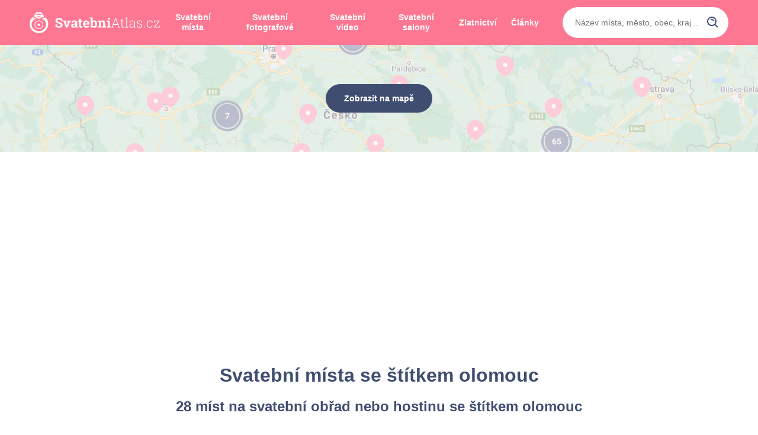

--- FILE ---
content_type: text/html; charset=utf-8
request_url: https://www.svatebniatlas.cz/s/t/418-olomouc
body_size: 18190
content:
<!DOCTYPE html>
<html lang="cs">
<head>
	<meta charset="utf-8">

	<!-- Metadata info -->
	<title>28 míst na svatbu se štítkem olomouc | svatebniatlas.cz</title>
	<meta name="keywords" content="svatba, svatební obřad, svatební oslava, svatební hostina, místo na svatbu">
    <meta name="description" content="Nalezli jsme pro tebe 28 míst na svatební obřad nebo hostinu se štítkem olomouc .">
	<meta name="author" content="Svatební atlas">
	<meta name="robots" content="index,follow">
	<meta name="googlebot" content="snippet,archive">

	<!-- Seznam webmaster tool -->
	<meta name="seznam-wmt" content="Wo1ct2ZysV4TdvOi12VYpwG6MP1A2knq">

	<!-- Link canonical -->
	<link rel="canonical" href="https://www.svatebniatlas.cz/s/t/418-olomouc">


	<!-- Alternate content links -->
	<link rel="alternate" hreflang="cs-cz" href="https://www.svatebniatlas.cz/s/t/418-olomouc">
	<link rel="alternate" hreflang="x-default" href="https://www.svatebniatlas.cz/s/t/418-olomouc">

	<!-- Open graph metadata information -->
	<meta property="og:title" content="Svatební atlas">
    <meta property="og:site_name" content="www.svatebniatlas.cz">
    <meta property="og:url" content="https://www.svatebniatlas.cz/s/t/418-olomouc">
    <meta property="og:description" content="Hledáte místo na svatební obřad? Místo na svatební hostinu? Svatební atlas vám ukáže všechna místa přehledně na mapě.">
    <meta property="og:type" content="website">
    <meta property="og:image" content="https://www.svatebniatlas.cz/common/img/og_logo_600_315.png">
    <meta property="fb:app_id" content="794875667317081">

		<meta property="og:image:width" content="600">
		<meta property="og:image:height" content="315">


	

	
	<!-- Open graph metadata information end -->

	<!-- Pinterest domain verify -->
	<meta name="p:domain_verify" content="a816802224dd27e5dd86a6cc0147bdde">

	<!-- Favicon images -->
	<link rel="apple-touch-icon" sizes="180x180" href="/common/favicon/apple-touch-icon.png">
	<link rel="icon" type="image/png" href="/common/favicon/android-chrome-512x512.png" sizes="512x512">
	<link rel="icon" type="image/png" href="/common/favicon/android-chrome-192x192.png" sizes="192x192">
	<link rel="icon" type="image/png" href="/common/favicon/favicon-32x32.png" sizes="32x32">
	<link rel="icon" type="image/png" href="/common/favicon/favicon-16x16.png" sizes="16x16">

	<!-- Block styles -->
	

	<!-- Viewport for mobile devices -->
    <meta name="viewport" content="width=device-width, initial-scale=1.0, user-scalable=1">

	<link rel="stylesheet" href="/frontend/dist/main-f8489c55b5.front.min.css">

	<!-- Google Tag Manager -->
	<script>(function(w,d,s,l,i){ w[l]=w[l]||[];w[l].push({'gtm.start':
	new Date().getTime(),event:'gtm.js'});var f=d.getElementsByTagName(s)[0],
	j=d.createElement(s),dl=l!='dataLayer'?'&l='+l:'';j.async=true;j.src=
	'https://www.googletagmanager.com/gtm.js?id='+i+dl;f.parentNode.insertBefore(j,f);
	})(window,document,'script','dataLayer',"GTM-TPMRCPH");</script>
	<!-- End Google Tag Manager -->

	<!-- Block head -->
	

	<script async src="https://pagead2.googlesyndication.com/pagead/js/adsbygoogle.js?client=ca-pub-8697824500045781" crossorigin="anonymous"></script>

</head>

<body>

	<!-- Google Tag Manager (noscript) -->
	<noscript><iframe src="https://www.googletagmanager.com/ns.html?id=GTM-TPMRCPH"
	height="0" width="0" style="display:none;visibility:hidden"></iframe></noscript>
	<!-- End Google Tag Manager (noscript) -->

	<header id="header" class="header fixed">

		<div class="header__bottom bg-pink">
			<div class="header__content container d-flex align-items-center">
				<a class="header__logo-wrapper" href="/">
					<svg xmlns="http://www.w3.org/2000/svg" fill="none" width="220" height="35" viewBox="0 0 220 35" class="header__logo">
						<defs></defs>
						<path fill="#fff" fill-rule="evenodd" d="M15.657 34.877C7.011 34.877 0 28.046 0 19.62c0-3.76.56-7.628 5.128-11.625l6.152 3.089c-4.662.453-7.925 4.944-7.925 8.536 0 6.61 5.518 11.989 12.302 11.989 6.785 0 12.303-5.378 12.303-11.989 0-3.592-3.264-8.083-7.92-8.536l6.15-3.09c4.566 3.998 5.125 7.867 5.125 11.626 0 8.427-7.007 15.258-15.658 15.258zM6.71 6.54L11.183 0h8.948l4.474 6.54-8.948 4.359-8.947-4.36zm12.224-4.36h-6.553l-1.49 2.18h9.533l-1.49-2.18zm-7.222 4.36l3.945 1.921 3.945-1.921h-7.89z" clip-rule="evenodd"></path>
						<path fill="#fff" fill-rule="evenodd" d="M15.658 18.57c1.266 0 2.293 1.009 2.293 2.254s-1.027 2.255-2.293 2.255c-1.266 0-2.293-1.01-2.293-2.255 0-1.245 1.027-2.255 2.293-2.255z" clip-rule="evenodd"></path>
						<path fill="#fff" fill-rule="evenodd" d="M15.753 13.527l.095.002.095.003.095.004.094.005.095.007.093.008.094.009.093.01.093.01.093.012.092.014.091.014.092.016.091.017.09.017.09.02.09.019.09.02.088.023.089.023.088.024.088.025.087.026.086.027.087.028.086.03.085.03.085.031.084.032.084.033.083.034.083.036.083.036.082.037.08.037.081.04.08.04.08.04.079.042.079.042.078.044.153.09.077.046.075.047.075.048.074.05.074.048.073.05.072.052.071.052.071.053.07.054.07.055.07.055.068.056.067.057.067.058.067.058.064.06.065.06.064.06.064.062.062.062.062.063.121.128.06.066.058.065.058.067.113.135.056.069.054.069.054.07.053.07.052.072.051.071.05.073.05.073.049.074.047.074.048.075.09.152.044.076.044.078.042.078.042.078.08.159.038.08.038.08.036.081.036.082.035.082.033.082.033.083.032.084.03.084.03.085.029.085.028.085.026.086.025.086.025.087.023.087.023.088.02.088.02.088.02.09.018.088.017.09.016.09.014.09.013.09.013.092.011.092.01.092.01.091.007.093.007.093.005.093.004.093.003.094.002.094v.188l-.002.094-.003.094-.004.094-.005.092-.007.093-.008.093-.009.092-.01.091-.011.092-.013.09-.013.092-.014.09-.016.09-.017.09-.018.089-.02.089-.02.088-.02.088-.023.088-.023.087-.025.086-.025.087-.026.086-.028.085-.029.085-.03.085-.03.084-.032.084-.033.083-.033.082-.035.083-.036.081-.036.081-.038.08-.038.08-.04.08-.04.08-.042.078-.042.077-.044.077-.043.077-.046.076-.045.076-.047.075-.048.074-.049.073-.05.073-.05.073-.051.072-.105.142-.108.14-.056.068-.056.068-.057.067-.058.067-.058.066-.06.064-.06.065-.061.064-.062.063-.062.062-.064.062-.064.06-.065.06-.064.06-.067.058-.067.058-.067.057-.069.056-.069.056-.07.054-.07.054-.07.053-.072.052-.072.052-.073.05-.074.05-.074.048-.075.048-.075.047-.077.046-.076.046-.077.044-.078.044-.08.042-.078.042-.08.04-.08.04-.08.039-.081.038-.082.038-.082.036-.084.035-.083.034-.084.033-.084.032-.085.031-.085.03-.086.03-.087.028-.086.028-.087.025-.087.026-.09.024-.088.023-.088.021-.09.022-.09.02-.09.018-.09.018-.091.016-.092.016-.091.015-.092.012-.093.013-.093.01-.093.01-.094.01-.093.007-.095.006-.094.006-.095.004-.095.003-.095.002h-.192l-.095-.002-.095-.003-.096-.004-.094-.005-.094-.007-.094-.007-.093-.01-.093-.01-.093-.01-.093-.013-.092-.012-.091-.015-.092-.016-.091-.016-.09-.018-.09-.019-.09-.02-.09-.02-.088-.022-.09-.023-.088-.024-.087-.026-.088-.025-.086-.028-.086-.028-.086-.03-.085-.03-.086-.031-.084-.032-.083-.034-.084-.033-.083-.035-.082-.037-.082-.037-.162-.077-.08-.04-.08-.04-.079-.042-.078-.042-.078-.044-.077-.044-.076-.046-.077-.046-.075-.047-.075-.048-.074-.049-.073-.05-.074-.05-.072-.051-.072-.052-.07-.053-.071-.053-.07-.055-.069-.056-.068-.056-.068-.057-.067-.058-.066-.059-.065-.058-.065-.06-.063-.061-.064-.062-.063-.062-.062-.063-.06-.064-.06-.065-.06-.064-.058-.066-.058-.067-.057-.067-.057-.068-.055-.069-.055-.07-.053-.069-.053-.07-.052-.072-.052-.072-.05-.073-.05-.073-.048-.073-.048-.074-.047-.075-.046-.076-.045-.076-.044-.077-.043-.077-.043-.077-.04-.079-.041-.079-.04-.08-.039-.08-.037-.08-.037-.08-.036-.082-.068-.165-.032-.083-.032-.084-.03-.084-.03-.085-.03-.085-.027-.085-.026-.085-.026-.088-.024-.086-.024-.087-.022-.088-.021-.088-.02-.088-.02-.089-.017-.09-.017-.09-.016-.09-.015-.089-.013-.091-.012-.091-.012-.092-.01-.091-.009-.092-.007-.093-.007-.093-.005-.092-.005-.094-.002-.094-.002-.094-.001-.094v-.094l.003-.094.002-.094.005-.093.005-.093.007-.093.007-.093.01-.091.01-.092.01-.092.013-.091.013-.09.015-.091.016-.09.017-.09.018-.088.019-.09.02-.088.021-.088.022-.088.024-.087.024-.087.026-.086.026-.086.028-.085.029-.085.03-.085.03-.084.032-.084.032-.082.034-.083.034-.082.036-.082.037-.08.037-.081.04-.08.039-.08.04-.079.041-.078.043-.078.043-.078.044-.076.045-.076.046-.076.047-.075.048-.074.049-.074.05-.073.05-.073.051-.071.052-.071.053-.07.053-.071.055-.07.055-.068.057-.068.057-.067.058-.067.058-.065.06-.066.06-.063.06-.065.062-.063.063-.062.063-.062.064-.06.065-.06.065-.06.066-.058.067-.058.068-.057.068-.056.07-.056.069-.054.07-.054.071-.053.072-.052.072-.052.074-.05.073-.049.074-.049.075-.048.075-.047.077-.046.076-.045.077-.045.078-.044.079-.042.078-.041.08-.042.08-.04.081-.039.081-.037.082-.037.082-.036.083-.036.084-.034.083-.033.084-.032.085-.031.086-.03.086-.03.086-.028.086-.027.088-.026.087-.025.089-.024.089-.023.088-.023.09-.02.09-.02.09-.019.09-.017.091-.017.092-.016.091-.014.092-.014.093-.011.093-.012.093-.01.093-.008.094-.008.094-.007.095-.005.095-.004.095-.003.095-.002h.192zm-.178 1.126l-.08.001-.081.003-.08.003-.08.005-.08.005-.08.007-.079.007-.079.008-.078.01-.078.01-.078.011-.078.012-.076.013-.078.015-.077.015-.075.016-.076.017-.076.017-.075.019-.074.019-.075.02-.074.021-.073.023-.074.022-.073.024-.072.025-.072.026-.072.026-.071.027-.071.028-.07.029-.07.03-.07.03-.069.032-.07.032-.067.032-.068.034-.067.034-.067.036-.066.036-.066.037-.065.037-.065.039-.065.038-.127.08-.063.042-.062.042-.062.043-.06.043-.061.045-.06.044-.06.046-.06.046-.058.047-.057.047-.057.049-.057.048-.056.05-.055.05-.055.051-.055.052-.053.052-.053.053-.052.053-.052.054-.05.054-.051.055-.05.057-.097.113-.094.115-.047.06-.045.059-.045.06-.045.06-.043.06-.042.061-.042.062-.042.063-.04.063-.04.063-.039.064-.075.129-.037.066-.035.065-.035.066-.035.067-.032.067-.033.068-.032.068-.031.068-.03.07-.03.069-.028.07-.028.07-.026.07-.026.071-.025.072-.024.071-.023.072-.023.073-.021.073-.021.073-.02.074-.019.074-.018.074-.017.075-.016.075-.015.076-.014.075-.013.076-.013.076-.011.077-.01.078-.01.077-.01.077-.007.079-.006.078-.006.078-.004.079-.007.158v.08l-.001.08v.08l.001.08.004.08.003.078.004.079.006.078.006.079.008.078.008.078.01.077.01.077.012.076.013.077.013.076.014.076.015.076.016.074.017.075.018.074.019.074.02.074.02.073.022.073.023.072.047.144.025.072.026.071.026.07.028.07.028.07.03.07.03.069.03.068.033.068.033.068.032.067.035.067.035.066.035.066.037.065.075.13.04.063.04.064.04.062.041.063.042.062.042.06.043.062.045.06.045.06.045.06.047.058.047.057.047.059.097.113.05.055.05.055.051.055.052.054.052.054.053.053.053.051.055.052.055.05.055.05.056.05.114.098.057.047.059.047.059.046.06.046.06.045.06.044.061.043.062.043.062.042.063.04.064.041.063.04.065.04.065.038.065.037.066.037.066.037.134.07.136.066.07.032.068.031.07.03.14.06.07.027.072.027.072.027.072.025.072.025.073.024.074.022.073.023.074.021.075.02.074.02.075.018.076.018.076.017.075.016.077.015.078.014.076.013.078.012.078.01.078.011.078.01.08.008.079.007.08.007.079.005.08.005.08.004.08.002.082.001h.162l.081-.001.08-.002.08-.004.081-.005.08-.005.079-.007.08-.007.078-.008.079-.01.078-.01.078-.01.077-.013.077-.014.077-.013.077-.015.076-.016.076-.017.075-.018.076-.018.074-.02.075-.02.074-.021.073-.023.074-.022.073-.024.072-.025.072-.025.072-.027.071-.027.07-.028.071-.03.07-.028.07-.03.069-.032.069-.032.068-.034.068-.032.133-.07.067-.037.066-.037.065-.037.065-.039.064-.038.064-.04.064-.041.062-.04.062-.043.063-.043.06-.043.06-.044.06-.045.06-.046.06-.046.058-.046.058-.048.057-.048.056-.05.056-.05.056-.05.055-.05.054-.052.054-.051.053-.053.052-.054.051-.054.052-.055.05-.055.05-.055.097-.113.047-.059.047-.057.046-.059.046-.06.045-.059.044-.06.044-.061.042-.061.042-.062.081-.125.04-.064.04-.063.074-.13.037-.065.035-.066.036-.066.034-.067.033-.067.033-.068.032-.068.03-.068.03-.07.03-.068.029-.07.027-.07.027-.07.026-.072.025-.072.024-.072.023-.072.022-.072.022-.073.02-.073.02-.074.02-.074.034-.149.017-.075.015-.075.014-.076.013-.076.013-.077.011-.076.02-.154.009-.078.008-.078.006-.079.005-.078.005-.079.003-.079.003-.079.002-.08v-.16l-.002-.08-.003-.079-.003-.08-.005-.078-.005-.078-.007-.078-.007-.079-.009-.077-.02-.155-.011-.077-.013-.076-.013-.076-.014-.075-.015-.076-.017-.075-.017-.075-.017-.074-.02-.074-.02-.074-.02-.073-.044-.146-.023-.072-.024-.071-.025-.072-.026-.07-.027-.071-.027-.07-.029-.07-.03-.07-.03-.069-.03-.068-.032-.069-.033-.067-.033-.067-.034-.067-.036-.066-.035-.066-.037-.065-.075-.13-.039-.063-.04-.063-.04-.063-.041-.063-.042-.062-.043-.06-.043-.062-.044-.06-.045-.06-.046-.059-.046-.059-.047-.058-.047-.057-.097-.113-.05-.056-.05-.056-.052-.054-.051-.054-.052-.053-.053-.053-.054-.052-.054-.052-.055-.05-.056-.051-.056-.05-.056-.048-.057-.049-.116-.095-.12-.091-.06-.044-.06-.045-.06-.043-.063-.043-.062-.042-.063-.041-.063-.04-.064-.04-.064-.04-.065-.038-.065-.037-.066-.037-.067-.036-.066-.036-.067-.034-.068-.034-.068-.032-.07-.032-.069-.032-.069-.03-.07-.03-.07-.029-.07-.028-.073-.027-.071-.026-.072-.026-.072-.025-.073-.024-.074-.022-.073-.023-.074-.02-.075-.021-.074-.02-.076-.018-.075-.017-.076-.017-.076-.016-.077-.015-.077-.015-.077-.012-.077-.013-.078-.011-.157-.02-.079-.008-.08-.007-.079-.007-.079-.005-.08-.005-.08-.003-.081-.003-.081-.001h-.162z" clip-rule="evenodd"></path>
						<path fill="#fff" d="M55.483 14.694h-2.448l-.412-2.21c-.275-.157-.71-.315-1.236-.45a7.207 7.207 0 00-1.739-.203c-.892 0-1.579.18-2.082.564-.48.36-.733.834-.733 1.442 0 .541.275.97.778 1.33.504.338 1.396.721 2.632 1.104 1.808.496 3.158 1.15 4.096 1.939.915.811 1.396 1.87 1.396 3.178 0 1.375-.55 2.456-1.67 3.268-1.099.789-2.54 1.172-4.348 1.172-1.282 0-2.449-.203-3.502-.609-1.03-.405-1.899-.946-2.585-1.668v-3.335h2.517l.343 2.276c.343.27.778.473 1.35.654.55.18 1.19.248 1.877.248.892 0 1.579-.18 2.036-.541.458-.36.71-.834.71-1.443 0-.608-.23-1.104-.664-1.465-.458-.383-1.236-.744-2.334-1.06-1.945-.563-3.387-1.216-4.394-1.96-.984-.766-1.487-1.803-1.487-3.11 0-1.308.572-2.367 1.693-3.178 1.099-.834 2.517-1.263 4.21-1.285 1.236 0 2.38.203 3.41.563 1.03.384 1.9.88 2.586 1.51v3.269zM62.22 15.64l-1.144.203 1.602 5.32.206 1.126h.069l.229-1.127 1.578-5.319-1.167-.203v-1.938h5.492v1.938l-1.052.158-3.547 9.804H61.35l-3.57-9.804-1.053-.158v-1.938h5.492v1.938zM77.656 25.602c-.091-.202-.16-.405-.229-.608-.068-.203-.114-.428-.16-.631a4.472 4.472 0 01-1.418 1.06c-.55.27-1.19.405-1.9.405-1.19 0-2.128-.316-2.814-.947-.71-.63-1.053-1.487-1.053-2.592 0-1.104.458-1.983 1.373-2.592.892-.608 2.243-.901 4.005-.901h1.647v-1.172c0-.564-.16-1.015-.503-1.33-.32-.316-.824-.473-1.488-.473-.366 0-.686.045-.984.135-.297.067-.526.18-.709.293l-.206 1.285h-2.471l.023-2.66a9.65 9.65 0 012.059-.992c.755-.27 1.602-.405 2.517-.405 1.488 0 2.7.36 3.639 1.081.938.722 1.395 1.758 1.395 3.088v4.914c0 .18 0 .36.023.518 0 .158 0 .316.023.474l1.007.135v1.915h-3.776zm-2.814-2.14c.48 0 .938-.113 1.327-.316a2.49 2.49 0 00.938-.79v-1.825H75.46c-.71 0-1.236.158-1.58.496-.365.316-.549.699-.549 1.15 0 .405.138.72.412.946.252.226.618.338 1.099.338zM86.448 10.772v2.93h2.129v2.254h-2.129v6.063c0 .45.092.789.298.992.183.202.458.293.778.293.229 0 .412 0 .595-.023.16-.023.343-.045.549-.09l.297 2.321c-.366.09-.732.18-1.098.248a9.052 9.052 0 01-1.167.068c-1.121 0-1.99-.293-2.586-.902-.618-.608-.915-1.577-.915-2.907v-6.063h-1.785v-2.254H83.2v-2.93h3.25zM95.968 25.828c-1.739 0-3.135-.541-4.187-1.645-1.03-1.105-1.556-2.502-1.556-4.193v-.45c0-1.758.48-3.224 1.464-4.35 1.007-1.15 2.311-1.713 3.982-1.713 1.624 0 2.906.473 3.798 1.442.893.97 1.351 2.276 1.351 3.944V20.6h-7.209l-.023.067c.046.79.32 1.443.801 1.939.458.518 1.099.766 1.922.766.71 0 1.328-.067 1.785-.225.481-.136 1.007-.36 1.58-.676l.869 1.983c-.481.383-1.144.721-1.922.992-.801.248-1.694.383-2.655.383zm-.297-9.872c-.595 0-1.076.225-1.442.676-.343.45-.549 1.06-.64 1.803l.045.045h3.982v-.293c0-.676-.16-1.217-.48-1.623-.321-.405-.802-.608-1.465-.608zM114.063 19.968c0 1.78-.412 3.2-1.213 4.26-.801 1.081-1.968 1.6-3.501 1.6-.687 0-1.305-.135-1.831-.428s-.961-.722-1.327-1.262l-.229 1.464h-2.815V10.704l-1.739-.338V8.428h4.989v6.536a3.643 3.643 0 011.258-1.104 3.645 3.645 0 011.671-.383c1.556 0 2.723.563 3.524 1.713.801 1.126 1.213 2.66 1.213 4.552v.226zm-3.273-.226c0-1.15-.16-2.073-.503-2.75-.343-.676-.938-1.014-1.785-1.014-.503 0-.938.09-1.281.316a2.201 2.201 0 00-.824.879v5.049c.206.36.48.63.824.834.366.18.8.27 1.304.27.847 0 1.441-.293 1.762-.856.343-.586.503-1.42.503-2.502v-.226zM115.383 23.687l1.556-.338v-7.393l-1.716-.316v-1.938h4.759l.138 1.69a4.658 4.658 0 011.487-1.42c.595-.338 1.259-.495 1.991-.495 1.213 0 2.174.383 2.86 1.127.687.766 1.03 1.938 1.03 3.56v5.185l1.556.338v1.915h-6.224v-1.915l1.396-.338v-5.184c0-.79-.16-1.353-.504-1.69-.32-.339-.823-.497-1.487-.497-.435 0-.824.09-1.167.248-.321.18-.618.428-.847.744v6.379l1.327.338v1.915h-6.155v-1.915zM130.16 15.64v-1.938h5.012v9.647l1.556.338v1.915h-6.385v-1.915l1.556-.338v-7.393l-1.739-.316zm3.524-6.581h3.433l.023.067-3.067 2.863h-2.631l2.242-2.93zM137.662 24.633l1.19-.09 5.789-14.966h1.259l5.721 14.966 1.213.09v.97h-4.005v-.97l1.419-.112-1.35-3.584h-7.3l-1.35 3.584 1.419.112v.97h-4.005v-.97zm4.371-4.868h6.43l-3.158-8.475h-.069l-3.203 8.475zM156.604 10.637v3.065h2.655v1.082h-2.655v7.753c0 .767.138 1.33.412 1.646.298.338.687.495 1.144.495.229 0 .435 0 .641-.022.206-.023.435-.045.71-.09l.205.969c-.228.09-.503.18-.823.225a6.896 6.896 0 01-.961.068c-.847 0-1.511-.248-1.968-.789-.481-.518-.71-1.352-.71-2.502v-7.753h-2.082v-1.082h2.082v-3.065h1.35zM161.453 9.42v-.992h3.135v16.07l1.831.135v.97h-4.966v-.97l1.808-.135V9.555l-1.808-.135zM176.874 25.602c-.091-.405-.16-.743-.183-1.036a5.95 5.95 0 01-.069-.902c-.434.631-1.029 1.15-1.785 1.555-.732.406-1.578.609-2.517.609-1.167 0-2.082-.293-2.746-.902-.64-.586-.961-1.42-.961-2.434 0-1.104.481-1.983 1.442-2.614.961-.654 2.265-.97 3.913-.97h2.654v-1.577c0-.857-.274-1.533-.823-2.006-.55-.496-1.328-.721-2.334-.721a5.88 5.88 0 00-1.831.27c-.549.18-1.03.406-1.396.721l-.114 1.6h-1.099v-2.299a8.002 8.002 0 012.014-1.036 8.135 8.135 0 012.494-.383c1.327 0 2.403.338 3.204.991.824.676 1.213 1.623 1.213 2.885v5.86c0 .226.022.474.022.7.023.202.046.427.069.653l1.213.067v.97h-2.38zm-4.393-.946c.961 0 1.807-.203 2.562-.654.733-.428 1.259-1.014 1.579-1.69v-2.39h-2.677c-1.213 0-2.197.249-2.929.744-.709.474-1.075 1.105-1.075 1.871 0 .631.228 1.15.663 1.533.458.405 1.076.586 1.877.586zM189.933 17.376h-1.098l-.16-1.69a3.767 3.767 0 00-1.259-.812c-.526-.18-1.098-.27-1.762-.27-.984 0-1.716.202-2.197.608-.503.428-.732.902-.732 1.465 0 .541.206 1.014.618 1.375.435.36 1.259.654 2.517.947 1.442.315 2.517.743 3.25 1.284.709.541 1.052 1.285 1.052 2.232 0 .991-.389 1.78-1.213 2.389-.823.63-1.899.924-3.226.924-.893 0-1.716-.113-2.449-.36-.732-.249-1.373-.587-1.899-1.038V22.02h1.076l.183 1.713c.366.338.823.586 1.373.744a6.187 6.187 0 001.716.248c.961 0 1.716-.203 2.288-.632.549-.405.824-.924.824-1.51 0-.563-.229-1.06-.687-1.465-.48-.428-1.304-.766-2.517-1.037-1.441-.293-2.517-.698-3.203-1.217-.71-.518-1.053-1.217-1.053-2.14 0-.902.389-1.691 1.167-2.3.801-.63 1.831-.947 3.112-.947.87 0 1.694.136 2.426.406.732.27 1.327.631 1.785 1.082l.068 2.412zM194.682 23.8h-1.534v1.802h1.534V23.8zM202.978 24.724c.893 0 1.671-.248 2.334-.744.687-.496 1.03-1.195 1.03-2.096h1.19l.023.067c.023 1.105-.412 2.029-1.35 2.773-.916.743-1.991 1.104-3.227 1.104-1.647 0-2.906-.541-3.821-1.668-.893-1.104-1.35-2.524-1.35-4.282v-.451c0-1.736.457-3.156 1.35-4.283.915-1.104 2.174-1.668 3.798-1.668.939 0 1.785.18 2.563.519.778.338 1.419.811 1.9 1.397l.045 2.615h-1.144l-.206-2.119c-.343-.405-.801-.721-1.327-.946-.526-.226-1.144-.338-1.831-.338-1.281 0-2.242.45-2.86 1.374-.618.902-.938 2.051-.938 3.449v.45c0 1.42.297 2.57.915 3.472.641.924 1.602 1.375 2.906 1.375zM211.884 24.498h6.591l.091-2.254h1.19v3.358h-9.496v-.969l7.277-9.804h-5.973l-.091 2.254h-1.19v-3.381h8.947v.97l-7.346 9.826z"></path>
					</svg>
				</a>

				<input class="header-nav__menu-btn" type="checkbox" id="menu-btn">
				<nav class="header-nav">
					<a class="header-nav__item" href="/mista-na-svatebni-obrad-nebo-hostinu">Svatební místa</a>
					<a class="header-nav__item" href="/svatebni-foto">Svatební fotografové</a>
					<a class="header-nav__item" href="/svatebni-video">Svatební video</a>
					<a class="header-nav__item" href="/svatebni-salony">Svatební salony</a>
					<a class="header-nav__item" href="/zlatnictvi">Zlatnictví</a>

					<a class="header-nav__item" href="/clanky">Články</a>

					<hr class="header-nav__hr">

						<a class="header-nav__item header-nav__item--mobile" href="/prihlaseni">
							<svg xmlns="http://www.w3.org/2000/svg" fill="none" width="18" height="17" viewBox="0 0 18 17" class="header-link__icon">
								<defs></defs>
								<path fill="#3F4D71" d="M9 1.417c-2.068 0-3.75 1.588-3.75 3.541C5.25 6.911 6.932 8.5 9 8.5s3.75-1.589 3.75-3.542c0-1.953-1.682-3.541-3.75-3.541zm0 5.666c-1.24 0-2.25-.953-2.25-2.125 0-1.171 1.01-2.125 2.25-2.125s2.25.954 2.25 2.125c0 1.172-1.01 2.125-2.25 2.125zm6.75 7.792v-.708c0-2.734-2.356-4.959-5.25-4.959h-3c-2.895 0-5.25 2.225-5.25 4.959v.708h1.5v-.708c0-1.953 1.682-3.542 3.75-3.542h3c2.068 0 3.75 1.589 3.75 3.542v.708h1.5z"></path>
							</svg>
							Přihlášení pro správce profilu
						</a>
				</nav>

				<div class="header-search">
<form onkeydown="return event.key !== 'Enter'">
	<input
		id="search-control"
		type="text"
		class="header-search__input"
		placeholder="Název místa, město, obec, kraj ..."
		data-url="/api/search"
>
	<button id="search-control-clear" class="search__clear">
		<svg width="12" height="12" viewBox="0 0 12 12" fill="none" xmlns="http://www.w3.org/2000/svg">
			<path fill-rule="evenodd" clip-rule="evenodd" d="M7.05974 6L11.5294 1.53033L10.4688 0.469666L5.99908 4.93933L1.52941 0.469666L0.46875 1.53033L4.93842 6L0.46875 10.4697L1.52941 11.5303L5.99908 7.06066L10.4688 11.5303L11.5294 10.4697L7.05974 6Z" fill="#FD7792"></path>
		</svg>
	</button>
	<span id="search-control-spinner" class="search__spinner">
		<svg class="spinner" viewBox="0 0 50 50">
			<circle class="path" cx="25" cy="25" r="20" fill="none" stroke-width="5"></circle>
		</svg>
	</span>
	<svg xmlns="http://www.w3.org/2000/svg" fill="none" viewBox="0 0 24 24" class="header-search__submit">
		<defs></defs>
		<path fill="#3F4D71" d="M10 18a7.952 7.952 0 004.897-1.688l4.396 4.396 1.414-1.414-4.396-4.396A7.952 7.952 0 0018 10c0-4.411-3.589-8-8-8s-8 3.589-8 8 3.589 8 8 8zm0-14c3.309 0 6 2.691 6 6s-2.691 6-6 6-6-2.691-6-6 2.691-6 6-6z"></path>
		<path fill="#3F4D71" d="M11.412 8.586c.379.38.588.882.588 1.414h2a3.977 3.977 0 00-1.174-2.828c-1.514-1.512-4.14-1.512-5.652 0l1.412 1.416c.76-.758 2.07-.756 2.826-.002z"></path>
	</svg>

</form>				</div>

				<button class="header__mobile-button bg-pink js-show-search">
					<svg xmlns="http://www.w3.org/2000/svg" fill="none" width="24" height="24" viewBox="0 0 24 24" class="header__mobile-button-icon">
						<defs></defs>
						<path fill="#fff" d="M10 18a7.952 7.952 0 004.897-1.688l4.396 4.396 1.414-1.414-4.396-4.396A7.952 7.952 0 0018 10c0-4.411-3.589-8-8-8s-8 3.589-8 8 3.589 8 8 8zm0-14c3.309 0 6 2.691 6 6s-2.691 6-6 6-6-2.691-6-6 2.691-6 6-6z"></path>
						<path fill="#fff" d="M11.412 8.586c.379.38.588.882.588 1.414h2a3.977 3.977 0 00-1.174-2.828c-1.514-1.512-4.14-1.512-5.652 0l1.412 1.416c.76-.758 2.07-.756 2.826-.002z"></path>
					</svg>
					Hledat
				</button>

				<label for="menu-btn" class="header__mobile-button header__mobile-button--menu bg-blue">
					<svg xmlns="http://www.w3.org/2000/svg" fill="none" width="24" height="24" viewBox="0 0 24 24" class="header__mobile-button-icon">
						<defs></defs>
						<path fill="#fff" d="M2 4h20v2H2zM2 11h13v2H2zM2 18h18v2H2z"></path>
					</svg>
					Menu
				</label>
			</div>
		</div>
	</header>


<div id="map" class="map">
	<div
	id="search-results-map"
	data-lat="49.593791"
	data-lng="17.257561"
	data-zoom="10"
	class="map__inner"
	>
		<button id="search-results-map-btn" data-maps-api-key="AIzaSyBQbWmuZpFerQhRD-Ts-n6h_slNY2u5Uy0" class="button button--blue">Zobrazit na mapě</button>
	</div>
</div>

<div id="snippet-searchResultsControl-searchResultsMapControl-reinit-map">	<div id="search-results-map-data" data-markers-url="/s/t/418-olomouc?do=searchResultsControl-searchResultsMapControl-getMarkers"></div>
</div>
<div id="snippet-searchResultsControl-search-results-groups">
	
<div class="container">
	<h1 class="title title--big ta-center mt--medium mt-sm-0 mw-900 mx-auto ">
			Svatební místa se štítkem olomouc
	</h1>

		<h2 class="title ta-center mt-sm-0 mw-900 mx-auto">
			28 míst na svatební obřad nebo hostinu se štítkem olomouc
		</h2>


	<div class="sl-list">
		<div data-naja-snippet-append class="sl-list__wrapper" id="snippet-searchResultsControl-searchResultsGroupControl-weddingPlace-group-items">
			
<div class="sl-list__item">
	<div class="sl-list__inner">
		<a href="/misto/952-dostatek" class="sl-list__image-wrapper">
				<img
					src="/frontend/img/pixel-380-242.png"
					data-srcset="
						/storage/temp/061887b81ad9a0663ecdedc1f1519a1c-380x242x8.webp 380w,
						/storage/temp/061887b81ad9a0663ecdedc1f1519a1c-760x484x8.webp 760w,
					"
					data-sizes="auto"
					width="380"
					height="242"
					alt="DOsTatek"
					class="sl-list__image lazyload"
			>
			<span class="sl-list__tag">
				<svg xmlns="http://www.w3.org/2000/svg" fill="none" width="14" height="15" viewBox="0 0 14 15" class="sl-list__tag-icon">
					<defs></defs>
					<path stroke="#FFFFFF" stroke-linecap="round" stroke-linejoin="round" stroke-miterlimit="10" d="M12.25 6.542c0 4.083-5.25 7.875-5.25 7.875s-5.25-3.792-5.25-7.875C1.75 3.482 3.94 1 7 1s5.25 2.481 5.25 5.542z"></path>
					<circle stroke="#FFFFFF" cx="7" cy="6.25" r="1.25"></circle>
				</svg>
Místo na svatební obřad i hostinu			</span>
		</a>
		<div class="sl-list__content">

			<small class="sl-list__small">
				<svg xmlns="http://www.w3.org/2000/svg" fill="none" width="14" height="15" viewBox="0 0 14 15" class="sl-list__small-icon">
					<defs></defs>
					<path stroke="#3F4D71" stroke-linecap="round" stroke-linejoin="round" stroke-miterlimit="10" d="M12.25 6.542c0 4.083-5.25 7.875-5.25 7.875s-5.25-3.792-5.25-7.875C1.75 3.482 3.94 1 7 1s5.25 2.481 5.25 5.542z"></path>
					<circle stroke="#3F4D71" cx="7" cy="6.25" r="1.25"></circle>
				</svg>

					<a href="/s/t/353-olomoucky-kraj" class="sl-list__small-link">Olomoucký kraj</a>


			</small>

			<h3 class="sl-list__title">
				<a href="/misto/952-dostatek" class="sl-list__link">
					DOsTatek
				</a>
			</h3>


		</div>
	</div>
</div>
<div class="sl-list__item">
	<div class="sl-list__inner">
		<a href="/misto/250-hotel-pracharna" class="sl-list__image-wrapper">
				<img
					src="/frontend/img/pixel-380-242.png"
					data-srcset="
						/storage/temp/6e40d60036a0c230f825c1fde62babb0-380x242x8.webp 380w,
						/storage/temp/6e40d60036a0c230f825c1fde62babb0-760x484x8.webp 760w,
					"
					data-sizes="auto"
					width="380"
					height="242"
					alt="Park Hotel Prachárna"
					class="sl-list__image lazyload"
			>
			<span class="sl-list__tag">
				<svg xmlns="http://www.w3.org/2000/svg" fill="none" width="14" height="15" viewBox="0 0 14 15" class="sl-list__tag-icon">
					<defs></defs>
					<path stroke="#FFFFFF" stroke-linecap="round" stroke-linejoin="round" stroke-miterlimit="10" d="M12.25 6.542c0 4.083-5.25 7.875-5.25 7.875s-5.25-3.792-5.25-7.875C1.75 3.482 3.94 1 7 1s5.25 2.481 5.25 5.542z"></path>
					<circle stroke="#FFFFFF" cx="7" cy="6.25" r="1.25"></circle>
				</svg>
Místo na svatební obřad i hostinu			</span>
		</a>
		<div class="sl-list__content">

			<small class="sl-list__small">
				<svg xmlns="http://www.w3.org/2000/svg" fill="none" width="14" height="15" viewBox="0 0 14 15" class="sl-list__small-icon">
					<defs></defs>
					<path stroke="#3F4D71" stroke-linecap="round" stroke-linejoin="round" stroke-miterlimit="10" d="M12.25 6.542c0 4.083-5.25 7.875-5.25 7.875s-5.25-3.792-5.25-7.875C1.75 3.482 3.94 1 7 1s5.25 2.481 5.25 5.542z"></path>
					<circle stroke="#3F4D71" cx="7" cy="6.25" r="1.25"></circle>
				</svg>

					<a href="/s/t/353-olomoucky-kraj" class="sl-list__small-link">Olomoucký kraj</a>

						<span class="sl-list__small-divider">|</span>

					Olomouc
			</small>

			<h3 class="sl-list__title">
				<a href="/misto/250-hotel-pracharna" class="sl-list__link">
					Park Hotel Prachárna
				</a>
			</h3>

			<p class="sl-list__text">Vše na jednom místě, v klidu a pohodě</p>

		</div>
	</div>
</div>
<div class="sl-list__item">
	<div class="sl-list__inner">
		<a href="/misto/514-humno-11" class="sl-list__image-wrapper">
				<img
					src="/frontend/img/pixel-380-242.png"
					data-srcset="
						/storage/temp/9b4e26fb6f01d57816ffbd23bf9a799d-380x242x8.webp 380w,
						/storage/temp/9b4e26fb6f01d57816ffbd23bf9a799d-760x484x8.webp 760w,
					"
					data-sizes="auto"
					width="380"
					height="242"
					alt="HUMNO 11"
					class="sl-list__image lazyload"
			>
			<span class="sl-list__tag">
				<svg xmlns="http://www.w3.org/2000/svg" fill="none" width="14" height="15" viewBox="0 0 14 15" class="sl-list__tag-icon">
					<defs></defs>
					<path stroke="#FFFFFF" stroke-linecap="round" stroke-linejoin="round" stroke-miterlimit="10" d="M12.25 6.542c0 4.083-5.25 7.875-5.25 7.875s-5.25-3.792-5.25-7.875C1.75 3.482 3.94 1 7 1s5.25 2.481 5.25 5.542z"></path>
					<circle stroke="#FFFFFF" cx="7" cy="6.25" r="1.25"></circle>
				</svg>
Místo na svatební obřad i hostinu			</span>
		</a>
		<div class="sl-list__content">

			<small class="sl-list__small">
				<svg xmlns="http://www.w3.org/2000/svg" fill="none" width="14" height="15" viewBox="0 0 14 15" class="sl-list__small-icon">
					<defs></defs>
					<path stroke="#3F4D71" stroke-linecap="round" stroke-linejoin="round" stroke-miterlimit="10" d="M12.25 6.542c0 4.083-5.25 7.875-5.25 7.875s-5.25-3.792-5.25-7.875C1.75 3.482 3.94 1 7 1s5.25 2.481 5.25 5.542z"></path>
					<circle stroke="#3F4D71" cx="7" cy="6.25" r="1.25"></circle>
				</svg>

					<a href="/s/t/353-olomoucky-kraj" class="sl-list__small-link">Olomoucký kraj</a>

						<span class="sl-list__small-divider">|</span>

					Rataje
			</small>

			<h3 class="sl-list__title">
				<a href="/misto/514-humno-11" class="sl-list__link">
					HUMNO 11
				</a>
			</h3>

			<p class="sl-list__text">STYLOVÉ HUMNO S NEOTŘELOU ATMOSFÉROU</p>

		</div>
	</div>
</div>
<div class="sl-list__item">
	<div class="sl-list__inner">
		<a href="/misto/994-osada-osikov" class="sl-list__image-wrapper">
				<img
					src="/frontend/img/pixel-380-242.png"
					data-srcset="
						/storage/temp/aa9eb54e74b2044c0e932cd257577e5d-380x242x8.webp 380w,
						/storage/temp/aa9eb54e74b2044c0e932cd257577e5d-760x484x8.webp 760w,
					"
					data-sizes="auto"
					width="380"
					height="242"
					alt="Osada Ošíkov"
					class="sl-list__image lazyload"
			>
			<span class="sl-list__tag">
				<svg xmlns="http://www.w3.org/2000/svg" fill="none" width="14" height="15" viewBox="0 0 14 15" class="sl-list__tag-icon">
					<defs></defs>
					<path stroke="#FFFFFF" stroke-linecap="round" stroke-linejoin="round" stroke-miterlimit="10" d="M12.25 6.542c0 4.083-5.25 7.875-5.25 7.875s-5.25-3.792-5.25-7.875C1.75 3.482 3.94 1 7 1s5.25 2.481 5.25 5.542z"></path>
					<circle stroke="#FFFFFF" cx="7" cy="6.25" r="1.25"></circle>
				</svg>
Místo na svatební obřad i hostinu			</span>
		</a>
		<div class="sl-list__content">

			<small class="sl-list__small">
				<svg xmlns="http://www.w3.org/2000/svg" fill="none" width="14" height="15" viewBox="0 0 14 15" class="sl-list__small-icon">
					<defs></defs>
					<path stroke="#3F4D71" stroke-linecap="round" stroke-linejoin="round" stroke-miterlimit="10" d="M12.25 6.542c0 4.083-5.25 7.875-5.25 7.875s-5.25-3.792-5.25-7.875C1.75 3.482 3.94 1 7 1s5.25 2.481 5.25 5.542z"></path>
					<circle stroke="#3F4D71" cx="7" cy="6.25" r="1.25"></circle>
				</svg>

					<a href="/s/t/353-olomoucky-kraj" class="sl-list__small-link">Olomoucký kraj</a>


			</small>

			<h3 class="sl-list__title">
				<a href="/misto/994-osada-osikov" class="sl-list__link">
					Osada Ošíkov
				</a>
			</h3>


		</div>
	</div>
</div>
<div class="sl-list__item">
	<div class="sl-list__inner">
		<a href="/misto/946-chata-panorama" class="sl-list__image-wrapper">
				<img
					src="/frontend/img/pixel-380-242.png"
					data-srcset="
						/storage/temp/9831b49a4e20ad14fb81e90f0db63b7b-380x242x8.webp 380w,
						/storage/temp/9831b49a4e20ad14fb81e90f0db63b7b-760x484x8.webp 760w,
					"
					data-sizes="auto"
					width="380"
					height="242"
					alt="Chata Panorama"
					class="sl-list__image lazyload"
			>
			<span class="sl-list__tag">
				<svg xmlns="http://www.w3.org/2000/svg" fill="none" width="14" height="15" viewBox="0 0 14 15" class="sl-list__tag-icon">
					<defs></defs>
					<path stroke="#FFFFFF" stroke-linecap="round" stroke-linejoin="round" stroke-miterlimit="10" d="M12.25 6.542c0 4.083-5.25 7.875-5.25 7.875s-5.25-3.792-5.25-7.875C1.75 3.482 3.94 1 7 1s5.25 2.481 5.25 5.542z"></path>
					<circle stroke="#FFFFFF" cx="7" cy="6.25" r="1.25"></circle>
				</svg>
Místo na svatební obřad i hostinu			</span>
		</a>
		<div class="sl-list__content">

			<small class="sl-list__small">
				<svg xmlns="http://www.w3.org/2000/svg" fill="none" width="14" height="15" viewBox="0 0 14 15" class="sl-list__small-icon">
					<defs></defs>
					<path stroke="#3F4D71" stroke-linecap="round" stroke-linejoin="round" stroke-miterlimit="10" d="M12.25 6.542c0 4.083-5.25 7.875-5.25 7.875s-5.25-3.792-5.25-7.875C1.75 3.482 3.94 1 7 1s5.25 2.481 5.25 5.542z"></path>
					<circle stroke="#3F4D71" cx="7" cy="6.25" r="1.25"></circle>
				</svg>

					<a href="/s/t/353-olomoucky-kraj" class="sl-list__small-link">Olomoucký kraj</a>


			</small>

			<h3 class="sl-list__title">
				<a href="/misto/946-chata-panorama" class="sl-list__link">
					Chata Panorama
				</a>
			</h3>


		</div>
	</div>
</div>
<div class="sl-list__item">
	<div class="sl-list__inner">
		<a href="/misto/726-restaurace-u-tri-briz" class="sl-list__image-wrapper">
				<img
					src="/frontend/img/pixel-380-242.png"
					data-srcset="
						/storage/temp/fa5fe575979e54b5d79bae5cb7f6c135-380x242x8.webp 380w,
						/storage/temp/fa5fe575979e54b5d79bae5cb7f6c135-760x484x8.webp 760w,
					"
					data-sizes="auto"
					width="380"
					height="242"
					alt="Restaurace U tří Bříz"
					class="sl-list__image lazyload"
			>
			<span class="sl-list__tag">
				<svg xmlns="http://www.w3.org/2000/svg" fill="none" width="14" height="15" viewBox="0 0 14 15" class="sl-list__tag-icon">
					<defs></defs>
					<path stroke="#FFFFFF" stroke-linecap="round" stroke-linejoin="round" stroke-miterlimit="10" d="M12.25 6.542c0 4.083-5.25 7.875-5.25 7.875s-5.25-3.792-5.25-7.875C1.75 3.482 3.94 1 7 1s5.25 2.481 5.25 5.542z"></path>
					<circle stroke="#FFFFFF" cx="7" cy="6.25" r="1.25"></circle>
				</svg>
Místo na svatební obřad i hostinu			</span>
		</a>
		<div class="sl-list__content">

			<small class="sl-list__small">
				<svg xmlns="http://www.w3.org/2000/svg" fill="none" width="14" height="15" viewBox="0 0 14 15" class="sl-list__small-icon">
					<defs></defs>
					<path stroke="#3F4D71" stroke-linecap="round" stroke-linejoin="round" stroke-miterlimit="10" d="M12.25 6.542c0 4.083-5.25 7.875-5.25 7.875s-5.25-3.792-5.25-7.875C1.75 3.482 3.94 1 7 1s5.25 2.481 5.25 5.542z"></path>
					<circle stroke="#3F4D71" cx="7" cy="6.25" r="1.25"></circle>
				</svg>

					<a href="/s/t/353-olomoucky-kraj" class="sl-list__small-link">Olomoucký kraj</a>

						<span class="sl-list__small-divider">|</span>

					Prostějov
			</small>

			<h3 class="sl-list__title">
				<a href="/misto/726-restaurace-u-tri-briz" class="sl-list__link">
					Restaurace U tří Bříz
				</a>
			</h3>


		</div>
	</div>
</div>
<div class="sl-list__item">
	<div class="sl-list__inner">
		<a href="/misto/494-dolni-bouda" class="sl-list__image-wrapper">
				<img
					src="/frontend/img/pixel-380-242.png"
					data-srcset="
						/storage/temp/8ba6721ec2f2003f4a5959669f36ed2d-380x242x8.webp 380w,
						/storage/temp/8ba6721ec2f2003f4a5959669f36ed2d-760x484x8.webp 760w,
					"
					data-sizes="auto"
					width="380"
					height="242"
					alt="Dolní Bouda"
					class="sl-list__image lazyload"
			>
			<span class="sl-list__tag">
				<svg xmlns="http://www.w3.org/2000/svg" fill="none" width="14" height="15" viewBox="0 0 14 15" class="sl-list__tag-icon">
					<defs></defs>
					<path stroke="#FFFFFF" stroke-linecap="round" stroke-linejoin="round" stroke-miterlimit="10" d="M12.25 6.542c0 4.083-5.25 7.875-5.25 7.875s-5.25-3.792-5.25-7.875C1.75 3.482 3.94 1 7 1s5.25 2.481 5.25 5.542z"></path>
					<circle stroke="#FFFFFF" cx="7" cy="6.25" r="1.25"></circle>
				</svg>
Místo na svatební obřad i hostinu			</span>
		</a>
		<div class="sl-list__content">

			<small class="sl-list__small">
				<svg xmlns="http://www.w3.org/2000/svg" fill="none" width="14" height="15" viewBox="0 0 14 15" class="sl-list__small-icon">
					<defs></defs>
					<path stroke="#3F4D71" stroke-linecap="round" stroke-linejoin="round" stroke-miterlimit="10" d="M12.25 6.542c0 4.083-5.25 7.875-5.25 7.875s-5.25-3.792-5.25-7.875C1.75 3.482 3.94 1 7 1s5.25 2.481 5.25 5.542z"></path>
					<circle stroke="#3F4D71" cx="7" cy="6.25" r="1.25"></circle>
				</svg>

					<a href="/s/t/353-olomoucky-kraj" class="sl-list__small-link">Olomoucký kraj</a>

						<span class="sl-list__small-divider">|</span>

					Véska
			</small>

			<h3 class="sl-list__title">
				<a href="/misto/494-dolni-bouda" class="sl-list__link">
					Dolní Bouda
				</a>
			</h3>


		</div>
	</div>
</div>
<div class="sl-list__item">
	<div class="sl-list__inner">
		<a href="/misto/617-best-sportcentrum" class="sl-list__image-wrapper">
				<img
					src="/frontend/img/pixel-380-242.png"
					data-srcset="
						/storage/temp/587124ce093c00dd10de27dedc6f8e15-380x242x8.webp 380w,
						/storage/temp/587124ce093c00dd10de27dedc6f8e15-760x484x8.webp 760w,
					"
					data-sizes="auto"
					width="380"
					height="242"
					alt="Best sportcentrum"
					class="sl-list__image lazyload"
			>
			<span class="sl-list__tag">
				<svg xmlns="http://www.w3.org/2000/svg" fill="none" width="14" height="15" viewBox="0 0 14 15" class="sl-list__tag-icon">
					<defs></defs>
					<path stroke="#FFFFFF" stroke-linecap="round" stroke-linejoin="round" stroke-miterlimit="10" d="M12.25 6.542c0 4.083-5.25 7.875-5.25 7.875s-5.25-3.792-5.25-7.875C1.75 3.482 3.94 1 7 1s5.25 2.481 5.25 5.542z"></path>
					<circle stroke="#FFFFFF" cx="7" cy="6.25" r="1.25"></circle>
				</svg>
Místo na svatební obřad i hostinu			</span>
		</a>
		<div class="sl-list__content">

			<small class="sl-list__small">
				<svg xmlns="http://www.w3.org/2000/svg" fill="none" width="14" height="15" viewBox="0 0 14 15" class="sl-list__small-icon">
					<defs></defs>
					<path stroke="#3F4D71" stroke-linecap="round" stroke-linejoin="round" stroke-miterlimit="10" d="M12.25 6.542c0 4.083-5.25 7.875-5.25 7.875s-5.25-3.792-5.25-7.875C1.75 3.482 3.94 1 7 1s5.25 2.481 5.25 5.542z"></path>
					<circle stroke="#3F4D71" cx="7" cy="6.25" r="1.25"></circle>
				</svg>

					<a href="/s/t/353-olomoucky-kraj" class="sl-list__small-link">Olomoucký kraj</a>

						<span class="sl-list__small-divider">|</span>

					Hejčín
			</small>

			<h3 class="sl-list__title">
				<a href="/misto/617-best-sportcentrum" class="sl-list__link">
					Best sportcentrum
				</a>
			</h3>


		</div>
	</div>
</div>
<div class="sl-list__item">
	<div class="sl-list__inner">
		<a href="/misto/252-hotel-elegance-sumperk" class="sl-list__image-wrapper">
				<img
					src="/frontend/img/pixel-380-242.png"
					data-srcset="
						/storage/temp/b8ebf76ce86e34208e6d1682f98de091-380x242x8.webp 380w,
						/storage/temp/b8ebf76ce86e34208e6d1682f98de091-760x484x8.webp 760w,
					"
					data-sizes="auto"
					width="380"
					height="242"
					alt="Hotel ELEGANCE Šumperk"
					class="sl-list__image lazyload"
			>
			<span class="sl-list__tag">
				<svg xmlns="http://www.w3.org/2000/svg" fill="none" width="14" height="15" viewBox="0 0 14 15" class="sl-list__tag-icon">
					<defs></defs>
					<path stroke="#FFFFFF" stroke-linecap="round" stroke-linejoin="round" stroke-miterlimit="10" d="M12.25 6.542c0 4.083-5.25 7.875-5.25 7.875s-5.25-3.792-5.25-7.875C1.75 3.482 3.94 1 7 1s5.25 2.481 5.25 5.542z"></path>
					<circle stroke="#FFFFFF" cx="7" cy="6.25" r="1.25"></circle>
				</svg>
Místo na svatební hostinu			</span>
		</a>
		<div class="sl-list__content">

			<small class="sl-list__small">
				<svg xmlns="http://www.w3.org/2000/svg" fill="none" width="14" height="15" viewBox="0 0 14 15" class="sl-list__small-icon">
					<defs></defs>
					<path stroke="#3F4D71" stroke-linecap="round" stroke-linejoin="round" stroke-miterlimit="10" d="M12.25 6.542c0 4.083-5.25 7.875-5.25 7.875s-5.25-3.792-5.25-7.875C1.75 3.482 3.94 1 7 1s5.25 2.481 5.25 5.542z"></path>
					<circle stroke="#3F4D71" cx="7" cy="6.25" r="1.25"></circle>
				</svg>

					<a href="/s/t/353-olomoucky-kraj" class="sl-list__small-link">Olomoucký kraj</a>

						<span class="sl-list__small-divider">|</span>

					Šumperk
			</small>

			<h3 class="sl-list__title">
				<a href="/misto/252-hotel-elegance-sumperk" class="sl-list__link">
					Hotel ELEGANCE Šumperk
				</a>
			</h3>

			<p class="sl-list__text">komfortní a elegantní hotel v samotném centru</p>

		</div>
	</div>
</div>
<div class="sl-list__item">
	<div class="sl-list__inner">
		<a href="/misto/759-vystaviste-flora-olomouc" class="sl-list__image-wrapper">
				<img
					src="/frontend/img/pixel-380-242.png"
					data-srcset="
						/storage/temp/82c5212c11f7eb61b08df0a9887a29d6-380x242x8.webp 380w,
						/storage/temp/82c5212c11f7eb61b08df0a9887a29d6-760x484x8.webp 760w,
					"
					data-sizes="auto"
					width="380"
					height="242"
					alt="Výstaviště Flora Olomouc"
					class="sl-list__image lazyload"
			>
			<span class="sl-list__tag">
				<svg xmlns="http://www.w3.org/2000/svg" fill="none" width="14" height="15" viewBox="0 0 14 15" class="sl-list__tag-icon">
					<defs></defs>
					<path stroke="#FFFFFF" stroke-linecap="round" stroke-linejoin="round" stroke-miterlimit="10" d="M12.25 6.542c0 4.083-5.25 7.875-5.25 7.875s-5.25-3.792-5.25-7.875C1.75 3.482 3.94 1 7 1s5.25 2.481 5.25 5.542z"></path>
					<circle stroke="#FFFFFF" cx="7" cy="6.25" r="1.25"></circle>
				</svg>
Místo na svatební obřad i hostinu			</span>
		</a>
		<div class="sl-list__content">

			<small class="sl-list__small">
				<svg xmlns="http://www.w3.org/2000/svg" fill="none" width="14" height="15" viewBox="0 0 14 15" class="sl-list__small-icon">
					<defs></defs>
					<path stroke="#3F4D71" stroke-linecap="round" stroke-linejoin="round" stroke-miterlimit="10" d="M12.25 6.542c0 4.083-5.25 7.875-5.25 7.875s-5.25-3.792-5.25-7.875C1.75 3.482 3.94 1 7 1s5.25 2.481 5.25 5.542z"></path>
					<circle stroke="#3F4D71" cx="7" cy="6.25" r="1.25"></circle>
				</svg>

					<a href="/s/t/353-olomoucky-kraj" class="sl-list__small-link">Olomoucký kraj</a>

						<span class="sl-list__small-divider">|</span>

					Olomouc
			</small>

			<h3 class="sl-list__title">
				<a href="/misto/759-vystaviste-flora-olomouc" class="sl-list__link">
					Výstaviště Flora Olomouc
				</a>
			</h3>


		</div>
	</div>
</div>
<div class="sl-list__item">
	<div class="sl-list__inner">
		<a href="/misto/506-secesni-vila-primavesi" class="sl-list__image-wrapper">
				<img
					src="/frontend/img/pixel-380-242.png"
					data-srcset="
						/storage/temp/305278453967aa108649e092cc9ab3a6-380x242x8.webp 380w,
						/storage/temp/305278453967aa108649e092cc9ab3a6-760x484x8.webp 760w,
					"
					data-sizes="auto"
					width="380"
					height="242"
					alt="Secesní Vila Primavesi"
					class="sl-list__image lazyload"
			>
			<span class="sl-list__tag">
				<svg xmlns="http://www.w3.org/2000/svg" fill="none" width="14" height="15" viewBox="0 0 14 15" class="sl-list__tag-icon">
					<defs></defs>
					<path stroke="#FFFFFF" stroke-linecap="round" stroke-linejoin="round" stroke-miterlimit="10" d="M12.25 6.542c0 4.083-5.25 7.875-5.25 7.875s-5.25-3.792-5.25-7.875C1.75 3.482 3.94 1 7 1s5.25 2.481 5.25 5.542z"></path>
					<circle stroke="#FFFFFF" cx="7" cy="6.25" r="1.25"></circle>
				</svg>
Místo na svatební obřad i hostinu			</span>
		</a>
		<div class="sl-list__content">

			<small class="sl-list__small">
				<svg xmlns="http://www.w3.org/2000/svg" fill="none" width="14" height="15" viewBox="0 0 14 15" class="sl-list__small-icon">
					<defs></defs>
					<path stroke="#3F4D71" stroke-linecap="round" stroke-linejoin="round" stroke-miterlimit="10" d="M12.25 6.542c0 4.083-5.25 7.875-5.25 7.875s-5.25-3.792-5.25-7.875C1.75 3.482 3.94 1 7 1s5.25 2.481 5.25 5.542z"></path>
					<circle stroke="#3F4D71" cx="7" cy="6.25" r="1.25"></circle>
				</svg>

					<a href="/s/t/353-olomoucky-kraj" class="sl-list__small-link">Olomoucký kraj</a>

						<span class="sl-list__small-divider">|</span>

					Olomouc
			</small>

			<h3 class="sl-list__title">
				<a href="/misto/506-secesni-vila-primavesi" class="sl-list__link">
					Secesní Vila Primavesi
				</a>
			</h3>


		</div>
	</div>
</div>
<div class="sl-list__item">
	<div class="sl-list__inner">
		<a href="/misto/247-hotel-jana-prerov" class="sl-list__image-wrapper">
				<img
					src="/frontend/img/pixel-380-242.png"
					data-srcset="
						/storage/temp/01f89f9c855081a49b87756c9a71840e-380x242x8.webp 380w,
						/storage/temp/01f89f9c855081a49b87756c9a71840e-760x484x8.webp 760w,
					"
					data-sizes="auto"
					width="380"
					height="242"
					alt="Hotel Jana Přerov"
					class="sl-list__image lazyload"
			>
			<span class="sl-list__tag">
				<svg xmlns="http://www.w3.org/2000/svg" fill="none" width="14" height="15" viewBox="0 0 14 15" class="sl-list__tag-icon">
					<defs></defs>
					<path stroke="#FFFFFF" stroke-linecap="round" stroke-linejoin="round" stroke-miterlimit="10" d="M12.25 6.542c0 4.083-5.25 7.875-5.25 7.875s-5.25-3.792-5.25-7.875C1.75 3.482 3.94 1 7 1s5.25 2.481 5.25 5.542z"></path>
					<circle stroke="#FFFFFF" cx="7" cy="6.25" r="1.25"></circle>
				</svg>
Místo na svatební obřad i hostinu			</span>
		</a>
		<div class="sl-list__content">

			<small class="sl-list__small">
				<svg xmlns="http://www.w3.org/2000/svg" fill="none" width="14" height="15" viewBox="0 0 14 15" class="sl-list__small-icon">
					<defs></defs>
					<path stroke="#3F4D71" stroke-linecap="round" stroke-linejoin="round" stroke-miterlimit="10" d="M12.25 6.542c0 4.083-5.25 7.875-5.25 7.875s-5.25-3.792-5.25-7.875C1.75 3.482 3.94 1 7 1s5.25 2.481 5.25 5.542z"></path>
					<circle stroke="#3F4D71" cx="7" cy="6.25" r="1.25"></circle>
				</svg>

					<a href="/s/t/353-olomoucky-kraj" class="sl-list__small-link">Olomoucký kraj</a>

						<span class="sl-list__small-divider">|</span>

					Přerov
			</small>

			<h3 class="sl-list__title">
				<a href="/misto/247-hotel-jana-prerov" class="sl-list__link">
					Hotel Jana Přerov
				</a>
			</h3>

			<p class="sl-list__text">wellness a kongres</p>

		</div>
	</div>
</div>		</div>

		<div class="ta-center mt-16" id="snippet-searchResultsControl-searchResultsGroupControl-weddingPlace-load-more">
			
				<a class="ajax button button--inline button--blue" href="/s/t/418-olomouc?searchResultsControl-searchResultsGroupControl-weddingPlace-offset=12&amp;do=searchResultsControl-searchResultsGroupControl-weddingPlace-loadMore">
					Načíst další
				</a>
		</div>
	</div>
</div></div>


		<div class="mb-16 mb-sm-32">
			<div class="container content">
				<h2>Svatba v Olomouci a okolí: Kompletní průvodce svatebními místy</h2>  <p>Plánujete svatbu v překrásné Olomouci nebo jejím malebném okolí? Gratulujeme! Hanácká metropole nabízí neuvěřitelná místa pro váš velký den – od historických skvostů přes romantické zahrady až po moderní prostory. V tomto průvodci vám představíme ty nejlepší místa a poradíme, jak vybrat tu pravou pro vaši svatbu.</p>  <h3>Svatba v historickém srdci Olomouce</h3>  <p><a href="https://www.svatebniatlas.cz/s/t/418-olomouc">Olomouc</a>, jako druhá největší rezervace v České republice, nabízí jedinečnou památkovou kulisu pro váš svatební den. Historické centrum města přímo vybízí k romantickému „ano“. Mezi nejoblíbenější místa patří:</p>  <ul> 	<li>Olomoucká radnice s nádherným obřadní síní</li>  	<li>Kapitch Palace s jedinečnými freskami</li>  	<li>Sloup Nejsvětější Trojice (památka UNESCO)</li> </ul>  <h3>Luxusní svatební série pro náročné</h3>  <p>Hledáte-li skutečně výjimečné prostory s nejvyšším standardem služeb, <a href="https://www.svatebniatlas.cz/s/t/336-moravskoslezsky-kraj">Moravskoslezský kraj</a> a okolí nabízí několik prestižních míst:</p>  <h3>Clarion Congress Hotel Olomouc</h3>  <ul> 	<li>Reprezentativní sál Meridian</li> </ul>  <h3>Vila Přímá Olomouc</h3>  <ul> 	<li>Exkluzivní prvorepubliková vila se zahradou</li>  	<li>Venkovní terasa s výhledem do zahrady</li> </ul>  <h3>Golf Resort Olomouc</h3>  <ul> 	<li>Elegantní klubovna s výhledem na golfové hřiště</li>  	<li>Venkovní obřad možný přímo na greenu</li> </ul>  <h3>Okouzlující zámecké svatby v okolí</h3>  <p><a href="https://www.svatebniatlas.cz/s/t/116-zamek">Zámek</a> v okolí Olomouce se pyšní několika nádhernými lokacemi, které jsou jako stvořené pro pohádkovou svatbu. Mezi nejžádanější patří:</p>  <ul> 	<li>Zámek Náměšť na Hané (25 minut od Olomouce)</li>  	<li>Bouzov – romantický hrad s překrásnou zahradou</li>  	<li>Zámek Tovačov s jedinečnou věží</li> </ul>  <h3>Svatba v přírodě a zahradách</h3>  <p>Toužíte po svatbě pod širým nebem? Olomoucký kraj nabízí několik kouzelných míst:</p>  <ul> 	<li>Botanická zahrada Olomouc</li>  	<li>Sbírkové skleníky Výstaviště Flora</li>  	<li>Arboretum Bílá Lhota</li> </ul>  <h3>Moderní svatební prostory</h3>  <p>Pro páry preferující současný styl nabízí Olomouc i moderní varianty:</p>  <ul> 	<li>BEA Campus Olomouc</li>  	<li>NH Collection Olomouc Congress</li>  	<li>Fort Science s unikátním spojením historie a moderny</li> </ul>  <h3>Praktické tipy pro výběr svatebního místa v Olomouci</h3>  <ol> 	<li>Kapacita – nabízí se, že prostor pojme všechny vaše hosty 	komfortně</li>  	<li>Dostupnost – myslete na parkování a spojení MHD</li>  	<li>Služby – některá místa nabízí kompletní svatební servis</li>  	<li>Počasí – při venkovní svatbě mějte vždy záložní variantu</li>  	<li>Ubytování – zejména pro přespolní hosty</li> </ol>  <h3>Začněte s plánováním včas</h3>  <p>Nejžádanější svatební místa v Olomouci a okolí jsou rezervována i rok dopředu, zejména v hlavní svatební sezóně od května do září. Pro zimní svatbu máte větší šanci získat vysněné místo s kratším předstihem.</p> 
			</div>
		</div>

	<section class="footer-link">
		<div class="container">
			<div class="row">
				<div class="col-12 col-lg-6">
					<div class="row">
						<div class="col-12 col-md-6 mb-footer-link">
							<h3 class="title title--medium title--icon">
								<svg  xmlns="http://www.w3.org/2000/svg" fill="none" width="24" height="24" viewBox="0 0 24 25" class="title__icon">
									<defs></defs>
									<path stroke="#3F4D71" stroke-linecap="round" stroke-linejoin="round" stroke-miterlimit="10" d="M21 10.5C21 17.5 12 24 12 24C12 24 3 17.5 3 10.5C3 5.254 6.753 1 12 1C17.246 1 21 5.254 21 10.5Z"></path>
									<circle  stroke="#3F4D71" cx="12" cy="10" r="2.5"></circle>
								</svg>
								Nejhledanější města
							</h3>
							<p class="footer-link__wrapper">
								<a class="footer-link__link" href="/s/t/37-praha">Praha</a>
								<a class="footer-link__link" href="/s/t/277-brno">Brno</a>
								<a class="footer-link__link" href="/s/t/391-ostrava">Ostrava</a>
								<a class="footer-link__link" href="/s/t/366-plzen">Plzeň</a>
								<a class="footer-link__link" href="/s/t/418-olomouc">Olomouc</a>
								<a class="footer-link__link" href="/s/t/540-pardubice">Pardubice</a>
								<a class="footer-link__link" href="/s/t/79-melnik">Mělník</a>
							</p>
						</div>

						<div class="col-12 col-md-6 mb-footer-link">
							<h3 class="title title--medium title--icon">
								<svg xmlns="http://www.w3.org/2000/svg" fill="none" width="24" height="24" viewBox="0 0 26 26" class="title__icon">
									<defs></defs>
									<path stroke="#3F4D71" stroke-linecap="round" stroke-linejoin="round" stroke-miterlimit="2" d="M1 2.266l.282 8.062c.01.309.138.603.357.821l13.493 13.493a1.225 1.225 0 001.73 0l7.78-7.78a1.225 1.225 0 000-1.73L11.15 1.64a1.223 1.223 0 00-.823-.357L2.265 1a1.223 1.223 0 00-1.264 1.265z" clip-rule="evenodd"></path>
									<path stroke="#3F4D71" stroke-linecap="round" stroke-linejoin="round" stroke-miterlimit="2" d="M5.42 17.3l2.314 6.708c.22.638.916.977 1.554.758l2.605-.898"></path>
									<path stroke="#3F4D71" stroke-linecap="round" stroke-linejoin="round" stroke-miterlimit="2" d="M7.542 4.839A1.904 1.904 0 114.85 7.532 1.904 1.904 0 017.542 4.84z" clip-rule="evenodd"></path>
								</svg>
								Oblíbené štítky
							</h3>
							<p class="footer-link__wrapper">
								<a class="footer-link__link" href="/s/t/3-priroda">Příroda</a>
								<a class="footer-link__link" href="/s/t/459-svatba-venku">Svatba venku</a>
								<a class="footer-link__link" href="/s/t/16-statek">Statek</a>
								<a class="footer-link__link" href="/s/t/193-stodola">Stodola</a>
								<a class="footer-link__link" href="/s/t/46-mlyn">Mlýn</a>
								<a class="footer-link__link" href="/s/t/48-terasa">Terasa</a>
								<a class="footer-link__link" href="/s/t/103-wellness">Wellness</a>
							</p>
						</div>
					</div>
				</div>
				<div class="col-12 col-lg-6">
					<h3 class="title title--medium title--icon">
						<svg xmlns="http://www.w3.org/2000/svg" fill="none" width="24" height="24" viewBox="0 0 24 24" class="title__icon">
							<defs></defs>
							<path stroke="#3F4D71" d="M16.904 18.21l-.056-.033-1.011-.596-.095-.056-.11-.01-.449-.046-.329-.033-.159.29-.114.21-.58-.006-.712-.728-.15-.154-.215.003-.579.009-.323-.316-.061-.06-.078-.036-1.112-.517-.124-.057-.135.013-.697.067-.36.035-.08.354-.166.742-.184.015-.22.018-.136.175-.498.647-.565.024-.204.009-.14.148-.21.225H7l-.625-.37-.139-.458-.025-.083-.051-.069-.797-1.08-.084-.113-.131-.053-.885-.357-1.053-1.47-.018-.027-.022-.023-.804-.863-.138-.148-.202-.01-.148-.008-.244-.305-.119-.873-.013-.092-.044-.08-.264-.481.007-.103.139-.033.46-.108-.082-.466-.128-.716-.042-.24-.215-.114-.812-.431-.006-.245.125.009.244.017.164-.181.59-.657.902-.158.669.01.142.001.123-.073 1.972-1.19.55.016.098.003.092-.035.66-.248.399.015.061.003.06-.013.893-.186.27-.057.096-.26.037-.098-.022.095.174.194.254.284.15.166h1.024l.132-.097.44-.323.123-.09.052-.142.029-.079.13.427.059.189.17.098.393.225.084.049.096.013.96.134.669.628.146.136.2-.001.906-.007-.165.04-.513.125.152.505.117.392.03.1.068.08.549.647.051.06.068.042.545.337.143.285.123.247.275.027.608.059.365.035.144-.338.365-.858.197.008.595.506.094.08.12.027.697.157.449.58.068.423.062.388.391.032.363.029.22.018.162-.151.117-.11.033.006.65.513.12.096.154.01.454.033.195.269.066.57.019.165.113.12.337.36-.091.005-.38.024-.079.371-.073.347-.451.473-.572.254-.271.12-.024.296-.046.563-.348.42-.468.062-.164.022-.119.115-1.028 1.002-.372.048-.339-.368-.168-.182-.246.023-.632.058-.253.024-.13.217-.274.457z"></path>
						</svg>
						Svatební místa podle krajů
					</h3>

					<p class="footer-link__wrapper footer-link__wrapper--columns">
						<a class="footer-link__link" href="/s/t/37-praha">Hlavní město Praha</a>
						<a class="footer-link__link" href="/s/t/9-stredocesky-kraj">Středočeský kraj</a>
						<a class="footer-link__link" href="/s/t/203-jihocesky-kraj">Jihočeský kraj</a>
						<a class="footer-link__link" href="/s/t/367-plzensky-kraj">Plzeňský kraj</a>
						<a class="footer-link__link" href="/s/t/473-karlovarsky-kraj">Karlovarský kraj</a>
						<a class="footer-link__link" href="/s/t/113-ustecky-kraj">Ústecký kraj</a>
						<a class="footer-link__link" href="/s/t/301-liberecky-kraj">Liberecký kraj</a>
						<a class="footer-link__link" href="/s/t/492-kralovehradecky-kraj">Královéhradecký kraj</a>
						<a class="footer-link__link" href="/s/t/237-pardubicky-kraj">Pardubický kraj</a>
						<a class="footer-link__link" href="/s/t/353-olomoucky-kraj">Olomoucký kraj</a>
						<a class="footer-link__link" href="/s/t/336-moravskoslezsky-kraj">Moravskoslezký kraj</a>
						<a class="footer-link__link" href="/s/t/307-jihomoravsky-kraj">Jihomoravský kraj</a>
						<a class="footer-link__link" href="/s/t/312-zlinsky-kraj">Zlínský kraj</a>
						<a class="footer-link__link" href="/s/t/258-vysocina">Kraj vysočina</a>
					</p>
				</div>
			</div>
		</div>
	</section>

	<footer class="footer">
		<div class="container">

<div class="row">
	<div class="col-12">
		<h3 class="title title--medium color-white">
			Doporučujeme
		</h3>
	</div>
</div>

<div class="row mb-footer">
		<div class="col-12 col-md-6 col-lg-4 col-xl-3 mb-sl-list">
			<div class="sl-list-small">
				<a href="/misto/627-dobry-misto-uvaly" class="sl-list-small__image-wrapper">
						<img
							src="/frontend/img/pixel.png"
							data-srcset="
								/storage/temp/aa1bef77cbbd72f90d4a4004d6bab3ba-74x74x8.webp 74w,
								/storage/temp/aa1bef77cbbd72f90d4a4004d6bab3ba-148x148x8.webp 148w
							"
							data-sizes="auto"
							width="74"
							height="74"
							alt="Dobrý místo Úvaly"
							class="sl-list-small__image lazyload"
					>
				</a>

				<div class="sl-list-small__content">
					<small class="sl-list-small__small sl-list-small__small--mb fw-bold">Místo na svatební obřad i hostinu</small>
					<a href="/misto/627-dobry-misto-uvaly" class="sl-list-small__link">Dobrý místo Úvaly</a>
					<small class="sl-list-small__small">Praha</small>
				</div>
			</div>
		</div>
		<div class="col-12 col-md-6 col-lg-4 col-xl-3 mb-sl-list">
			<div class="sl-list-small">
				<a href="/misto/10-dvur-hoffmeister" class="sl-list-small__image-wrapper">
						<img
							src="/frontend/img/pixel.png"
							data-srcset="
								/storage/temp/e066b6e45895179ffc79ad33a9389d03-74x74x8.webp 74w,
								/storage/temp/e066b6e45895179ffc79ad33a9389d03-148x148x8.webp 148w
							"
							data-sizes="auto"
							width="74"
							height="74"
							alt="Dvůr Hoffmeister"
							class="sl-list-small__image lazyload"
					>
				</a>

				<div class="sl-list-small__content">
					<small class="sl-list-small__small sl-list-small__small--mb fw-bold">Místo na svatební obřad i hostinu</small>
					<a href="/misto/10-dvur-hoffmeister" class="sl-list-small__link">Dvůr Hoffmeister</a>
					<small class="sl-list-small__small">Velké Číčovice</small>
				</div>
			</div>
		</div>
		<div class="col-12 col-md-6 col-lg-4 col-xl-3 mb-sl-list">
			<div class="sl-list-small">
				<a href="/misto/341-vitkova-hora" class="sl-list-small__image-wrapper">
						<img
							src="/frontend/img/pixel.png"
							data-srcset="
								/storage/temp/e8f78018cb836d4cd3e3b206b836c2a1-74x74x8.webp 74w,
								/storage/temp/e8f78018cb836d4cd3e3b206b836c2a1-148x148x8.webp 148w
							"
							data-sizes="auto"
							width="74"
							height="74"
							alt="Vítkova hora"
							class="sl-list-small__image lazyload"
					>
				</a>

				<div class="sl-list-small__content">
					<small class="sl-list-small__small sl-list-small__small--mb fw-bold">Místo na svatební obřad i hostinu</small>
					<a href="/misto/341-vitkova-hora" class="sl-list-small__link">Vítkova hora</a>
					<small class="sl-list-small__small">Karlovy Vary</small>
				</div>
			</div>
		</div>
		<div class="col-12 col-md-6 col-lg-4 col-xl-3 mb-sl-list">
			<div class="sl-list-small">
				<a href="/misto/753-penzion-a-restaurace-zlatovlaska-u-cervene-lhoty" class="sl-list-small__image-wrapper">
						<img
							src="/frontend/img/pixel.png"
							data-srcset="
								/storage/temp/547da28b016b0de8115b77d38233d55c-74x74x8.webp 74w,
								/storage/temp/547da28b016b0de8115b77d38233d55c-148x148x8.webp 148w
							"
							data-sizes="auto"
							width="74"
							height="74"
							alt="Penzion a restaurace Zlatovláska u Červené Lhoty"
							class="sl-list-small__image lazyload"
					>
				</a>

				<div class="sl-list-small__content">
					<small class="sl-list-small__small sl-list-small__small--mb fw-bold">Místo na svatební obřad i hostinu</small>
					<a href="/misto/753-penzion-a-restaurace-zlatovlaska-u-cervene-lhoty" class="sl-list-small__link">Penzion a…</a>
					<small class="sl-list-small__small">červená lhota</small>
				</div>
			</div>
		</div>
		<div class="col-12 col-md-6 col-lg-4 col-xl-3 mb-sl-list">
			<div class="sl-list-small">
				<a href="/misto/320-penzion-kaminek" class="sl-list-small__image-wrapper">
						<img
							src="/frontend/img/pixel.png"
							data-srcset="
								/storage/temp/7954f0eb631c8d08eee711553d834c8b-74x74x8.webp 74w,
								/storage/temp/7954f0eb631c8d08eee711553d834c8b-148x148x8.webp 148w
							"
							data-sizes="auto"
							width="74"
							height="74"
							alt="Penzion Kamínek"
							class="sl-list-small__image lazyload"
					>
				</a>

				<div class="sl-list-small__content">
					<small class="sl-list-small__small sl-list-small__small--mb fw-bold">Místo na svatební obřad i hostinu</small>
					<a href="/misto/320-penzion-kaminek" class="sl-list-small__link">Penzion Kamínek</a>
					<small class="sl-list-small__small">Nové Hrady</small>
				</div>
			</div>
		</div>
		<div class="col-12 col-md-6 col-lg-4 col-xl-3 mb-sl-list">
			<div class="sl-list-small">
				<a href="/misto/124-farma-heroutice" class="sl-list-small__image-wrapper">
						<img
							src="/frontend/img/pixel.png"
							data-srcset="
								/storage/temp/b6eac9b06598d81dbc25cfd131b23414-74x74x8.webp 74w,
								/storage/temp/b6eac9b06598d81dbc25cfd131b23414-148x148x8.webp 148w
							"
							data-sizes="auto"
							width="74"
							height="74"
							alt="Farma Heroutice"
							class="sl-list-small__image lazyload"
					>
				</a>

				<div class="sl-list-small__content">
					<small class="sl-list-small__small sl-list-small__small--mb fw-bold">Místo na svatební obřad i hostinu</small>
					<a href="/misto/124-farma-heroutice" class="sl-list-small__link">Farma Heroutice</a>
					<small class="sl-list-small__small">Středočeský kraj, Benešov, Neveklov, Slapy</small>
				</div>
			</div>
		</div>
		<div class="col-12 col-md-6 col-lg-4 col-xl-3 mb-sl-list">
			<div class="sl-list-small">
				<a href="/misto/186-hotel-buchlov" class="sl-list-small__image-wrapper">
						<img
							src="/frontend/img/pixel.png"
							data-srcset="
								/storage/temp/3b7a2b8b07693bcba05cc2e0b3448c87-74x74x8.webp 74w,
								/storage/temp/3b7a2b8b07693bcba05cc2e0b3448c87-148x148x8.webp 148w
							"
							data-sizes="auto"
							width="74"
							height="74"
							alt="Hotel Buchlov"
							class="sl-list-small__image lazyload"
					>
				</a>

				<div class="sl-list-small__content">
					<small class="sl-list-small__small sl-list-small__small--mb fw-bold">Místo na svatební obřad i hostinu</small>
					<a href="/misto/186-hotel-buchlov" class="sl-list-small__link">Hotel Buchlov</a>
					<small class="sl-list-small__small">Buchlovice</small>
				</div>
			</div>
		</div>
		<div class="col-12 col-md-6 col-lg-4 col-xl-3 mb-sl-list">
			<div class="sl-list-small">
				<a href="/misto/164-wellness-hotel-bozi-oko" class="sl-list-small__image-wrapper">
						<img
							src="/frontend/img/pixel.png"
							data-srcset="
								/storage/temp/2a6f54425f4c887438f8944753e0e2e9-74x74x8.webp 74w,
								/storage/temp/2a6f54425f4c887438f8944753e0e2e9-148x148x8.webp 148w
							"
							data-sizes="auto"
							width="74"
							height="74"
							alt="Wellness hotel Boží Oko"
							class="sl-list-small__image lazyload"
					>
				</a>

				<div class="sl-list-small__content">
					<small class="sl-list-small__small sl-list-small__small--mb fw-bold">Místo na svatební obřad i hostinu</small>
					<a href="/misto/164-wellness-hotel-bozi-oko" class="sl-list-small__link">Wellness hotel Boží…</a>
					<small class="sl-list-small__small">Sedlec</small>
				</div>
			</div>
		</div>
		<div class="col-12 col-md-6 col-lg-4 col-xl-3 mb-sl-list">
			<div class="sl-list-small">
				<a href="/misto/520-chalupa-libejovice" class="sl-list-small__image-wrapper">
						<img
							src="/frontend/img/pixel.png"
							data-srcset="
								/storage/temp/832db5d762900b008b18422e61fa7294-74x74x8.webp 74w,
								/storage/temp/832db5d762900b008b18422e61fa7294-148x148x8.webp 148w
							"
							data-sizes="auto"
							width="74"
							height="74"
							alt="Chalupa Libějovice"
							class="sl-list-small__image lazyload"
					>
				</a>

				<div class="sl-list-small__content">
					<small class="sl-list-small__small sl-list-small__small--mb fw-bold">Místo na svatební obřad i hostinu</small>
					<a href="/misto/520-chalupa-libejovice" class="sl-list-small__link">Chalupa Libějovice</a>
					<small class="sl-list-small__small">Libějovice</small>
				</div>
			</div>
		</div>
		<div class="col-12 col-md-6 col-lg-4 col-xl-3 mb-sl-list">
			<div class="sl-list-small">
				<a href="/misto/524-evc-svycarna" class="sl-list-small__image-wrapper">
						<img
							src="/frontend/img/pixel.png"
							data-srcset="
								/storage/temp/5d66f816cf37a013a50366f21ee98f78-74x74x8.webp 74w,
								/storage/temp/5d66f816cf37a013a50366f21ee98f78-148x148x8.webp 148w
							"
							data-sizes="auto"
							width="74"
							height="74"
							alt="EVC Švýcárna"
							class="sl-list-small__image lazyload"
					>
				</a>

				<div class="sl-list-small__content">
					<small class="sl-list-small__small sl-list-small__small--mb fw-bold">Místo na svatební obřad i hostinu</small>
					<a href="/misto/524-evc-svycarna" class="sl-list-small__link">EVC Švýcárna</a>
					<small class="sl-list-small__small">Adamov</small>
				</div>
			</div>
		</div>
		<div class="col-12 col-md-6 col-lg-4 col-xl-3 mb-sl-list">
			<div class="sl-list-small">
				<a href="/misto/637-ermi-hotel" class="sl-list-small__image-wrapper">
						<img
							src="/frontend/img/pixel.png"
							data-srcset="
								/storage/temp/88bb5e3c461373cf8d240d57c771df76-74x74x8.webp 74w,
								/storage/temp/88bb5e3c461373cf8d240d57c771df76-148x148x8.webp 148w
							"
							data-sizes="auto"
							width="74"
							height="74"
							alt="ERMI hotel"
							class="sl-list-small__image lazyload"
					>
				</a>

				<div class="sl-list-small__content">
					<small class="sl-list-small__small sl-list-small__small--mb fw-bold">Místo na svatební obřad i hostinu</small>
					<a href="/misto/637-ermi-hotel" class="sl-list-small__link">ERMI hotel</a>
					<small class="sl-list-small__small">Jince</small>
				</div>
			</div>
		</div>
		<div class="col-12 col-md-6 col-lg-4 col-xl-3 mb-sl-list">
			<div class="sl-list-small">
				<a href="/misto/350-penzion-prestenice" class="sl-list-small__image-wrapper">
						<img
							src="/frontend/img/pixel.png"
							data-srcset="
								/storage/temp/e975c54b45b7686e9068ed505be7b590-74x74x8.webp 74w,
								/storage/temp/e975c54b45b7686e9068ed505be7b590-148x148x8.webp 148w
							"
							data-sizes="auto"
							width="74"
							height="74"
							alt="Penzion Přeštěnice"
							class="sl-list-small__image lazyload"
					>
				</a>

				<div class="sl-list-small__content">
					<small class="sl-list-small__small sl-list-small__small--mb fw-bold">Místo na svatební obřad i hostinu</small>
					<a href="/misto/350-penzion-prestenice" class="sl-list-small__link">Penzion Přeštěnice</a>
					<small class="sl-list-small__small">Milevsko</small>
				</div>
			</div>
		</div>
</div>
			<div class="row mb-footer">
				<div class="col-12 col-md-6 mb-footer-mobile">
<h3 class="title title--medium color-white">
	Nejpoužívanější štítky
</h3>

<div class="tag">
	<a href="/s/t/500-ubytovani" class="tag__item">
		ubytování
	</a>
	<a href="/s/t/943-svatebni-hostina" class="tag__item">
		svatební hostina
	</a>
	<a href="/s/t/3-priroda" class="tag__item">
		příroda
	</a>
	<a href="/s/t/812-zahrada" class="tag__item">
		zahrada
	</a>
	<a href="/s/t/772-prijemne-prostredi" class="tag__item">
		příjemné prostředí
	</a>
	<a href="/s/t/9-stredocesky-kraj" class="tag__item">
		středočeský kraj
	</a>
	<a href="/s/t/28-romantika" class="tag__item">
		romantika
	</a>
	<a href="/s/t/715-soukromi" class="tag__item">
		soukromí
	</a>
	<a href="/s/t/1386-stromy" class="tag__item">
		stromy
	</a>
	<a href="/s/t/37-praha" class="tag__item">
		praha
	</a>
	<a href="/s/t/782-svatebni-obrad" class="tag__item">
		svatební obřad
	</a>
	<a href="/s/t/363-venkovni-posezeni" class="tag__item">
		venkovní posezení
	</a>
	<a href="/s/t/632-klidne-misto" class="tag__item">
		klidné místo
	</a>
	<a href="/s/t/48-terasa" class="tag__item">
		terasa
	</a>
	<a href="/s/t/414-obrad-v-zahrade" class="tag__item">
		obřad v zahradě
	</a>
</div>				</div>

				<div class="col-12 col-md-6">
					<h3 class="title title--medium color-white">
						Informace
					</h3>

					<div class="row">
						<div class="col-12 col-md-6">
							<p>
								<a class="footer-link__link d-block color-white" href="/clanky">Články</a>
								<a class="footer-link__link d-block color-white" href="/o-svatebnim-atlasu">O Svatebním atlase</a>
								<a class="footer-link__link d-block color-white" href="/prehled-funkci-a-cenik">Ceník a přehled funkcí</a>
								<a class="footer-link__link d-block color-white" href="/podminky-pouzivani">Podmínky používání</a>
								<a class="footer-link__link d-block color-white" href="/ochrana-soukromi-a-osobnich-udaju">Ochrana soukromí</a>

									<a class="footer-link__link d-block color-white" href="/prihlaseni">Přihlášení pro správce profilu</a>
							</p>
						</div>

						<div class="col-12 col-md-6">
							<p>
								<a class="footer-link__link d-block color-white" href="/mista-na-svatebni-obrad-nebo-hostinu">Místa na svatební obřad nebo hostinu</a>
								<a class="footer-link__link d-block color-white" href="/mista-na-svatebni-obrad">Místa na svatební obřad </a>
								<a class="footer-link__link d-block color-white" href="/mista-na-svatebni-hostinu">Místa na svatební hostinu</a>
								<a class="footer-link__link d-block color-white" href="/svatebni-foto">Svatební fotografové</a>
								<a class="footer-link__link d-block color-white" href="/svatebni-video">Svatební video</a>
							</p>
						</div>
					</div>
				</div>
			</div>
		</div>

		<div class="footer-bottom">
			<div class="footer-bottom__content container">
				<small class="footer-bottom__small">&copy; 2025 svatebniatlas.cz</small>
				<div class="footer-contact">
					<a href="tel:+420774056433" rel="nofollow" class="footer-contact__link">
						<svg xmlns="http://www.w3.org/2000/svg" fill="none" width="26" height="26" viewBox="0 0 25 25" class="footer-contact__link-icon">
							<defs></defs>
							<path stroke="#E6E8E9" stroke-linecap="round" stroke-linejoin="round" stroke-miterlimit="10" d="M7.612 11.244a1.894 1.894 0 000-2.676L5.605 6.562a1.892 1.892 0 00-2.675 0l-1.1 1.1a2.833 2.833 0 00-.358 3.57A43.961 43.961 0 0013.766 23.53a2.834 2.834 0 003.568-.359l1.102-1.1a1.892 1.892 0 000-2.676l-2.007-2.005a1.89 1.89 0 00-2.674 0l-.669.668a44.852 44.852 0 01-6.143-6.145l.669-.668zM11.871 2.253c6.008 0 10.876 4.87 10.876 10.878M11.871 6.038a7.092 7.092 0 017.092 7.094M11.871 9.823a3.31 3.31 0 013.31 3.31"></path>
						</svg>
						+420 774 056 433
					</a>
					<a href="mailto:mirek@svatebniatlas.cz" rel="nofollow" class="footer-contact__link">
						<svg xmlns="http://www.w3.org/2000/svg" fill="none" width="26" height="24" viewBox="0 0 26 24" class="footer-contact__link-icon">
							<defs></defs>
							<path stroke="#E6E8E9" stroke-linecap="round" stroke-linejoin="round" stroke-miterlimit="10" d="M25.023 18.468c0 .946-.768 1.714-1.714 1.714H2.738a1.715 1.715 0 01-1.715-1.714V5.896c0-.947.768-1.714 1.715-1.714h20.571c.946 0 1.714.767 1.714 1.714v12.572z"></path>
							<path stroke="#E6E8E9" stroke-linecap="round" stroke-linejoin="round" stroke-miterlimit="10" d="M24.445 4.753l-11.428 9.143-11.43-9.143"></path>
						</svg>
						mirek@svatebniatlas.cz
					</a>
					<a href="https://www.facebook.com/svatebniatlas.cz" target="_blank" rel="nofollow" class="footer-contact__link">
						<svg xmlns="http://www.w3.org/2000/svg" fill="none" width="24" height="24" viewBox="0 0 24 24" class="footer-contact__link-icon">
							<defs></defs>
							<path stroke="#E6E8E9" d="M13.796 23V12.981h3.554l.528-3.923h-4.082V6.56c0-1.132.331-1.907 2.04-1.907H18V1.155A30.174 30.174 0 0014.829 1c-3.141 0-5.298 1.824-5.298 5.172v2.879H6v3.923h3.539V23h4.257z"></path>
						</svg>
						Facebook
					</a>
				</div>

				<a href="https://www.webtoad.cz/" target="_blank" rel="nofollow" class="footer__webtoad">
					<svg xmlns="http://www.w3.org/2000/svg" fill="none" width="100" height="23" viewBox="0 0 100 23">
						<defs></defs>
						<path fill="#878D93" d="M0 8.573C0 4.375 6.5 0 10.084 0c2.218 0 3.614.917 3.614 3.46 0 2.306-1.822 5.232-4.009 10.227-.73 1.687-.972 2.72-.972 3.695 0 .829.486 1.508 1.489 1.508 1.063 0 2.035-1.006 3.22-2.602 0-5.468 2.612-11.35 5.405-11.35 1.307 0 2.188.738 2.188 2.039 0 3.281-2.157 6.977-4.253 9.994.273 1.12.73 1.861 1.489 1.861 2.52 0 6.196-6.06 6.196-11.915 0-1.654-.608-2.69-2.247-4.463.242-1.27 1.275-1.892 2.763-1.892 2.643 0 4.01 2.366 4.01 5.025 0 7.983-5.467 16.94-11.452 16.94-1.518 0-2.824-.828-3.614-2.601C11.937 22.083 9.931 23 7.836 23c-3.068 0-4.404-1.804-4.404-4.552 0-1.124.456-3.281 1.61-5.648C2.278 12.712 0 11.116 0 8.573zm6.196 1.685C7.502 7.51 8.717 5.47 8.717 4.406c0-.74-.182-.858-.577-.858-.85 0-4.07 2.187-4.07 4.287 0 .974.546 1.625 2.126 2.423zM48.542 8.752c-1.61 0-3.008 1.448-3.008 2.985 0 .236.031.444.092.709 1.093.326 1.397.74 1.397 1.863 0 1.952-1.67 4.7-2.794 4.7-.365 0-.516-.415-.516-2.986 0-1.064.212-3.251.516-5.084 3.706-5.056 4.8-7.272 4.8-8.456 0-1.418-.76-2.01-1.975-2.01-3.637 0-7.274 8.15-7.728 15.202-1.675 1.914-3.841 3.127-5.577 3.127-1.185 0-1.458-.738-1.458-2.07 4.16-.916 5.65-2.838 5.65-5.32 0-2.07-1.155-3.046-3.25-3.046-2.947 0-6.683 4.553-6.683 9.016 0 3.193 1.367 4.996 4.343 4.996 2.392 0 5.195-1.725 7.034-3.571.358 2.556 1.606 3.69 3.66 3.69 3.978 0 7.958-5.971 7.958-10.524 0-2.247-.82-3.221-2.46-3.221zM33.931 11.47c.364 0 .607.355.607.975 0 .888-.365 1.803-2.065 2.099.212-2.069 1.032-3.074 1.458-3.074zM94.29 0c-2.705 0-3.92 1.42-3.92 2.81 0 .354.122.738.394.974 2.857.178 4.771 1.923 4.771 5.352 0 4.789-1.853 9.4-3.13 9.4-.607 0-.911-.295-.911-1.3 0-2.1.974-5.234 3.19-6.623.032-.117.032-.236.032-.355 0-.767-.458-1.27-1.398-1.27-2.12 0-5.187 3.238-5.936 6.931-1.483 1.762-2.646 2.53-3.147 2.53-.245 0-.365-.089-.365-.68 0-.77.394-2.632 1.457-6.358.244-.827.335-1.565.335-1.951 0-1.034-1.124-2.395-3.19-2.395-.426 0-.82.12-1.063.386l-.092 1.714c-.15-.148-.363-.208-.789-.208-2.534 0-5.577 3.235-6.514 6.884-.616.652-1.198.95-1.778.95-.304 0-.517-.119-.608-.207.637-1.625.941-2.778.941-4.196 0-1.332-.607-2.928-1.852-2.928-.486 0-.76.119-1.064.414-.032-.974-1.002-1.3-1.792-1.3-2.718 0-5.52 3.244-6.33 7.207-1.737 2.031-3.4 3.052-4.453 3.052-.638 0-.82-.326-.82-1.036 0-.442.243-2.1 1.063-5.351a12.4 12.4 0 002.218.178c1.002 0 1.76-.857 1.76-1.98 0-.443-.212-.976-.577-1.241-.394.088-1.67.176-2.61.205 1.608-3.133 1.973-3.842 1.973-4.759 0-1.27-.639-1.744-2.037-1.744-2.064 0-3.704 1.863-3.978 4.463a30.447 30.447 0 00-.182 2.188c-1.246.03-1.912.857-1.912 1.775 0 .65.514.71 1.124.767-1.156 3.756-1.46 5.56-1.46 6.416 0 2.72 1.58 3.903 3.918 3.903 1.928 0 4.205-1.611 5.86-3.349.419 2.06 1.916 3.053 3.74 3.053 2.125 0 3.736-1.067 5.193-2.986.335.208.67.296 1.214.296.807 0 1.56-.271 2.214-.681.26 2.088 1.43 3.164 2.952 3.164 1.064 0 2.46-.74 3.434-3.431a8.352 8.352 0 00-.092 1.155c0 1.892.85 2.422 2.186 2.422 1.25 0 3.432-1.555 5.073-3.246.412 2.284 1.852 3.365 3.89 3.365 3.856 0 8.777-5.941 8.777-15.135C99.999 2.78 97.722 0 94.289 0zM68.71 16.79c-.545 1.332-1.273 2.012-2.003 2.012-.548 0-1.094-.415-1.094-1.862 0-2.424 1.55-5.293 3.433-6.149-.456.857-.669 2.424-.669 3.43 0 .797.091 1.656.334 2.57zm11.483.446c-.363.441-.789.737-1.215.737-.424 0-.788-.116-.788-1.21 0-2.278 1.459-4.73 2.977-5.676l-.974 6.149z"></path>
					</svg>
				</a>
			</div>
		</div>
	</footer>

	<div id="snippet--flash-messages">
		
	</div>

	<script src="https://www.google.com/recaptcha/api.js" async></script>
	<script src="/frontend/dist/scripts-81d3dd36d3.min.js" defer></script>

</body>
</html>

--- FILE ---
content_type: text/html; charset=utf-8
request_url: https://www.google.com/recaptcha/api2/aframe
body_size: -85
content:
<!DOCTYPE HTML><html><head><meta http-equiv="content-type" content="text/html; charset=UTF-8"></head><body><script nonce="IW9UrJdtOzHNR79pEFLVfw">/** Anti-fraud and anti-abuse applications only. See google.com/recaptcha */ try{var clients={'sodar':'https://pagead2.googlesyndication.com/pagead/sodar?'};window.addEventListener("message",function(a){try{if(a.source===window.parent){var b=JSON.parse(a.data);var c=clients[b['id']];if(c){var d=document.createElement('img');d.src=c+b['params']+'&rc='+(localStorage.getItem("rc::a")?sessionStorage.getItem("rc::b"):"");window.document.body.appendChild(d);sessionStorage.setItem("rc::e",parseInt(sessionStorage.getItem("rc::e")||0)+1);localStorage.setItem("rc::h",'1766330722556');}}}catch(b){}});window.parent.postMessage("_grecaptcha_ready", "*");}catch(b){}</script></body></html>

--- FILE ---
content_type: text/css
request_url: https://www.svatebniatlas.cz/frontend/dist/main-f8489c55b5.front.min.css
body_size: 8765
content:
*{box-sizing:border-box}:after,:before{box-sizing:border-box}html{font-size:10px}body{font-family:sans-serif;color:#3f4d71;font-weight:400;font-size:14px;line-height:20px;margin:0;background-color:#fff;-webkit-font-smoothing:antialiased}@media (min-width:768px){body{line-height:24px}}h1,h2,h3,h4,h5{margin:0;padding:0}p{margin:0}a{color:#3f4d71;text-decoration:underline}a:hover{text-decoration:none}.bg-grey{background-color:#eee}.bg-pink{background-color:#fd7792}.bg-blue{background-color:#3f4d71}.color-white{color:#fff}.color-grey{color:#878d93}.color-blue{color:#3f4d71}.container{width:100%;max-width:1180px;margin:auto;padding:0 12px}@media (min-width:375px){.container{padding:0 16px}}@media (min-width:1200px){.container{padding:0}}.title{font-weight:700;font-size:18px;line-height:24px;margin-bottom:24px}@media (min-width:768px){.title{font-size:24px;line-height:32px;margin-bottom:32px}}@media (min-width:768px){.title--medium{font-size:20px;line-height:24px;margin-bottom:24px}}.title--big{margin-bottom:8px}@media (min-width:768px){.title--big{font-size:32px;line-height:42px;margin-bottom:16px}}.title--big.mb-0{margin-bottom:0}.title--icon{display:flex;align-items:center}.title__icon{margin-right:16px}.p-relative{position:relative}.d-flex{display:flex}.d-block{display:block}.flex-wrap{flex-wrap:wrap}.align-items-center{align-items:center}.flex-direction-column{flex-direction:column}@media (min-width:1024px){.flex-direction-lg-row{flex-direction:row}}.justify-content-space-evenly{justify-content:space-evenly}.mx-auto{margin-left:auto;margin-right:auto}.mt-auto{margin-top:auto}.mt-4{margin-top:1.5rem}.mt-24{margin-top:2.4rem}@media (min-width:768px){.mt-sm-0{margin-top:0}}@media (min-width:1024px){.mt-lg-auto{margin-top:auto}}.mt--medium{margin-top:24px}@media (min-width:768px){.mt--medium{margin-top:36px}}.mb-16{margin-bottom:16px}.mb-24{margin-bottom:2.4rem}.mb-40{margin-bottom:40px}@media (min-width:768px){.mb-sm-32{margin-bottom:32px}}@media (min-width:768px){.mb-sm-40{margin-bottom:40px}}@media (min-width:1024px){.mb-lg-36{margin-bottom:36px}}.mb-sl-list{margin-bottom:8px}@media (min-width:768px){.mb-sl-list{margin-bottom:12px}}.mb-footer{margin-bottom:24px}@media (min-width:768px){.mb-footer{margin-bottom:34px}}.mb-footer-mobile{margin-bottom:20px}@media (min-width:768px){.mb-footer-mobile{margin-bottom:0}}.mb-footer-link{margin-bottom:16px}@media (min-width:1200px){.mb-footer-link{margin-bottom:0}}.ml-auto{margin-left:auto}.fw-bold{font-weight:700}.ta-center{text-align:center}.fz-m{font-size:14px}@media (min-width:768px){.fz-m{font-size:16px}}.fz-l{font-size:16px}@media (min-width:768px){.fz-l{font-size:18px}}.button{display:flex;justify-content:center;align-items:center;height:48px;padding:8px 30px;border:1px solid #fff;border-radius:50px;font-weight:700;color:#fff;text-decoration:none;cursor:pointer;outline:0;font-size:14px}.button--inline{display:inline-flex}.button--blue{background-color:#3f4d71;border-color:#3f4d71}@media (min-width:1200px){.button--blue:hover{background-color:#516392}}.button--blue-border{color:#3f4d71;border-color:#3f4d71;background-color:transparent}@media (min-width:1200px){.button--blue-border:hover{background-color:#f6f9fc}}.button--green{background-color:#6ebe07;border-color:#6ebe07}@media (min-width:1200px){.button--green:hover{background-color:#528d05}}.button--dashed{border-style:dashed}@media (min-width:1200px){.button--dashed:hover{background-color:rgba(255,255,255,.15)}}.button__icon{margin-right:10px}.link{font-size:13px;line-height:15px}.row{display:flex;flex-wrap:wrap;margin-left:-10px;margin-right:-10px}.col-12{width:100%;flex:0 0 100%;padding:0 10px}@media (min-width:768px){.col-md-6{width:50%;flex:0 0 50%;padding:0 10px}}@media (min-width:1024px){.col-lg-3{width:25%;flex:0 0 25%;padding:0 10px}}@media (min-width:1024px){.col-lg-4{width:calc(100% / 3);flex:0 0 calc(100% / 3);padding:0 10px}}@media (min-width:1024px){.col-lg-6{width:50%;flex:0 0 50%;padding:0 10px}}@media (min-width:1200px){.col-xl-3{width:25%;flex:0 0 25%;padding:0 10px}}@media (min-width:768px){.shadow{position:relative;box-shadow:0 8px 20px rgba(0,0,0,.15);background:linear-gradient(180deg,#fff 0,#f6f9fc 100%)}}.mw-320{max-width:320px}.mw-900{max-width:900px}@media (min-width:768px){.mw-sm-none{max-width:none}}.h-100{height:100%}.img-responsive{display:block;max-width:100%;height:auto}.img-border-radius{border-radius:10px}.columns-2{-moz-column-count:2;column-count:2}.header{height:54px}@media (min-width:768px){.header{height:76px}}.header.fixed .header__bottom{position:fixed;width:100%;top:0;z-index:9}@media (min-width:768px){.header.fixed .search__results{top:86px}}@media (min-width:768px){.header.fixed .header-nav{top:0}}.header__logo-wrapper{display:flex;align-items:center;margin-right:auto;padding-left:16px}@media (min-width:1200px){.header__logo-wrapper{padding-left:0}}.header__logo{width:153px;height:24px}@media (min-width:1024px){.header__logo{width:220px;height:35px}}.header__top{display:none}@media (min-width:768px){.header__top{display:block}}.header__top-container{height:32px}.header__content{height:54px;padding:0}@media (min-width:768px){.header__content{height:76px;padding:12px 0}}@media (min-width:1200px){.header__content{padding-right:0}}.header__button{display:none}@media (min-width:1024px){.header__button{display:flex}}.header__mobile-button{display:flex;height:54px;align-items:center;color:#fff;font-size:12px;font-weight:700;text-transform:uppercase;border:0;padding:0 12px;outline:0}@media (min-width:768px){.header__mobile-button{display:none;height:76px}}.header__mobile-button.show{background-color:#fd5e7e}.header__mobile-button-icon{margin-right:6px}.header__mobile-button--menu{display:flex}@media (min-width:768px){.header__mobile-button--menu{display:none}}.header-link{display:flex;align-items:center;padding:0;margin:0}.header-link__item{display:block;margin:0 24px}.header-link__item:first-child{margin-left:0}.header-link__link{text-decoration:none}.header-link__link:hover{text-decoration:underline}.header-link__icon{margin-right:8px}.header-search{position:absolute;display:none;width:100%;top:54px;padding:1.6rem;background-color:#fff;box-shadow:0 10px 20px rgba(0,0,0,.3)}@media (min-width:768px){.header-search{position:relative;display:block;width:auto;top:auto;padding:0;margin-right:14px;background-color:transparent;box-shadow:none}}@media (min-width:1024px){.header-search{margin-left:14px}}@media (min-width:1200px){.header-search{margin-right:0}}.header-search.show{display:flex}.header-search form{position:relative;width:100%}@media (min-width:768px){.header-search form{width:auto}}.header-search__input{display:flex;width:100%;height:52px;align-items:center;padding:10px 21px;padding-right:50px;background:#fff;border:1px solid #878d93;border-radius:5px;color:#000;font-size:16px;outline:0}@media (min-width:768px){.header-search__input{border:0;border-radius:50px;font-size:14px}}@media (min-width:1024px){.header-search__input{width:280px}}.header-search__submit{display:none}@media (min-width:768px){.header-search__submit{position:absolute;display:block;width:24px;height:24px;top:14px;right:14px;border:0}}.header-nav{position:absolute;display:flex;flex-direction:column;align-items:flex-start;width:100%;height:100vh;top:54px;left:-100%;background-color:#fff;z-index:9;transition:left .2s ease-out}@media (min-width:768px){.header-nav{position:relative;flex-direction:row;align-items:center;width:auto;height:auto;top:0;left:0;background-color:transparent}}@media (min-width:1200px){.header-nav{margin-right:14px}}.header-nav__item{width:100%;font-weight:700;margin:0 0;padding:16px;line-height:1.25;text-align:left;text-decoration:none}@media (min-width:768px){.header-nav__item{width:auto;color:#fff;margin:0 12px;padding:0;text-align:center}}.header-nav__item:hover{text-decoration:underline}.header-nav__item--mobile{display:flex;align-items:center}@media (min-width:768px){.header-nav__item--mobile{display:none}}.header-nav__hr{display:block;width:100%;height:1px;background-color:#e6e8e9;margin:0;padding:0;border:0}@media (min-width:768px){.header-nav__hr{display:none}}.header-nav__menu-btn{display:none}.header-nav__menu-btn:checked~.header-nav{left:0}.footer{padding-top:32px;background-color:#3f4d71}.footer__webtoad{display:block}.footer-link{padding-top:24px;margin-bottom:16px;border-top:1px solid #e6e8e9}.footer-link__wrapper{padding-left:40px}@media (min-width:1024px){.footer-link__wrapper{padding-left:0}}@media (min-width:1024px){.footer-link__wrapper--columns{-moz-column-count:2;column-count:2}}.footer-link__link{display:inline-block;line-height:16px;margin-bottom:16px;margin-right:16px}@media (min-width:1024px){.footer-link__link{display:block;margin-right:0}}.footer-link__link.d-block{display:block}.footer-bottom{padding-top:26px;padding-bottom:26px;background-color:#35405b}.footer-bottom__content{display:flex;flex-direction:column;align-items:center}@media (min-width:768px){.footer-bottom__content{flex-direction:row}}.footer-bottom__small{font-size:12px;color:#878d93;order:1}@media (min-width:768px){.footer-bottom__small{width:100px;font-size:14px;order:0}}@media (min-width:1024px){.footer-bottom__small{width:auto}}.footer-contact{display:flex;width:100%;max-width:500px;flex-direction:column;align-items:center;margin-left:auto;margin-right:auto;margin-bottom:16px}@media (min-width:768px){.footer-contact{flex-direction:row;justify-content:space-between;margin-bottom:0}}@media (min-width:1024px){.footer-contact{max-width:600px}}@media (min-width:1200px){.footer-contact{max-width:700px}}.footer-contact__link{display:flex;align-items:center;font-weight:700;color:#fff;margin-bottom:16px}@media (min-width:768px){.footer-contact__link{margin-bottom:0}}@media (min-width:1024px){.footer-contact__link{font-size:16px}}.footer-contact__link-icon{margin-right:12px}.flash__wrapper{position:fixed;display:inline-flex;width:100%;top:90px;align-items:center;justify-content:center;padding:0;margin:0}.flash__wrapper.hide{display:none}.flash{position:relative;display:block;max-width:90%;padding:1rem 2rem;border:1px solid transparent;border-radius:10px;text-align:center}@media (min-width:768px){.flash{min-width:700px}}.flash-success{color:#155724;background-color:#d4edda;border-color:#c3e6cb}.flash-danger,.flash-warning{color:#721c24;background-color:#f8d7da;border-color:#f5c6cb}.flash__close{position:absolute;top:0;bottom:0;right:10px;font-size:23px;padding:0;border:0;background:0 0;cursor:pointer}.tag{display:flex;flex-wrap:wrap}.tag__item{display:inline-flex;align-items:center;justify-content:center;height:32px;margin-right:8px;margin-bottom:12px;padding:8px 12px;color:#fff;font-size:12px;background:rgba(255,255,255,.1);border:1px dashed #878d93;border-radius:58px;text-decoration:none}@media (min-width:768px){.tag__item{font-size:14px}}@media (min-width:1200px){.tag__item:hover{background:rgba(255,255,255,.2)}}.tag__small{display:block;font-size:14px;color:#878d93;margin-left:10px}.tag--subject-detail{margin-bottom:20px}@media (min-width:768px){.tag--subject-detail{padding:0 20px;margin-bottom:22px}}.tag--subject-detail .tag__item{color:#3f4d71;background:#fff;border:1px dashed #d1d1d1}@media (min-width:1200px){.tag--subject-detail .tag__item:hover{background:#f6f9fc}}.tag--search .tag__item{color:#3f4d71;background:#fff;border:1px dashed #d1d1d1}@media (min-width:1200px){.tag--search .tag__item:hover{background:#f6f9fc}}.map{display:none;width:100%;height:180px;align-items:center;justify-content:center;background-image:url(../img/map.jpg);background-size:cover;background-position:50% 50%;background-repeat:no-repeat;margin-bottom:40px;transition:height .2s ease-out}@media (min-width:768px){.map{display:flex}}.map__inner{display:flex;width:100%;height:180px;align-items:center;justify-content:center}.map.bigger{height:650px;background:0 0}.map.bigger .map__inner{height:650px}.map .cluster{display:flex;align-items:center;font-size:14px;line-height:16px;font-weight:700}.map .cluster img{max-width:100%;height:auto}.map .gm-style-iw-d{overflow:hidden!important}.map .gm-style-iw.gm-style-iw-c{padding:0!important}.map .gm-ui-hover-effect{right:0!important;top:0!important;background:#fff!important}.map .gm-ui-hover-effect img{margin:6px!important;width:18px!important;height:18px!important}.map-marker__link{display:block}.map-marker__image{display:block;max-width:100%!important}.map-marker__content{max-width:254px;padding:1.2rem 1.6rem}.map-marker__title{display:block;font-size:16px;line-height:21px;font-weight:700;color:#3f4d71;text-overflow:ellipsis;white-space:nowrap;overflow:hidden}.map-marker__text{display:block;font-weight:700;color:#878d93;line-height:20px;text-overflow:ellipsis;text-overflow:ellipsis;white-space:nowrap;overflow:hidden}.filter{padding:16px;background:#f6f9fc;border-radius:10px;margin-top:32px;margin-bottom:32px}.filter__icon{margin-right:10px}.filter__title{display:flex;align-items:center;font-size:18px;line-height:24px;font-weight:700;margin-bottom:16px}.filter__form{display:block}.filter__small{display:block;font-size:12px;line-height:14px;text-transform:uppercase;margin-bottom:4px}.filter__select{width:100%}.signpost{display:flex;flex-direction:column;align-items:center;padding:24px 0}@media (min-width:768px){.signpost{padding:40px 0}}@media (min-width:1024px){.signpost{flex-direction:row}}.signpost__left{max-width:520px;text-align:center;margin-bottom:2rem}@media (min-width:1024px){.signpost__left{margin-bottom:0;text-align:left}}.signpost__right{display:flex;flex-direction:column}@media (min-width:768px){.signpost__right{flex-direction:row}}@media (min-width:1024px){.signpost__right{margin-left:auto;margin-right:-6px}}.signpost__box{display:flex;width:270px;align-items:center;justify-content:center;flex-direction:row;background:#fff;border:1px solid #e6e8e9;border-radius:50px;padding:12px 26px;margin-bottom:12px;text-align:center;line-height:16px;font-weight:700;text-decoration:none}@media (min-width:768px){.signpost__box{flex-direction:column;justify-content:flex-end;width:180px;height:160px;border-radius:10px;margin:0 6px;padding:21px 26px;margin-bottom:0}}.signpost__box:last-child{margin-bottom:0}@media (min-width:1200px){.signpost__box:hover{border-color:#3f4d71}}.signpost__box--blue{background-color:#3f4d71;color:#fff}@media (min-width:1200px){.signpost__box--blue:hover{background-color:#516392;border-color:#e6e8e9}}.signpost__icon{flex:0 0 24px;height:24px;margin-right:10px}@media (min-width:768px){.signpost__icon{flex:0 0 42px;height:42px;margin-right:0;margin-bottom:24px}}.search__clear{position:absolute;top:20px;right:16px;padding:0;border:0;cursor:pointer;background:0 0}@media (min-width:768px){.search__clear{right:62px}}.search__spinner{position:absolute;top:26px;right:39px;width:20px;height:20px;margin:-10px 0 0 -10px;z-index:2;animation:rotate 2s linear infinite}@media (min-width:768px){.search__spinner{right:85px}}.search__spinner .path{stroke:#fd7792;stroke-linecap:round;animation:dash 1.5s ease-in-out infinite}.search__results{position:fixed;width:100%;height:calc(100vh - 122px);top:122px;left:0;background:#fff;padding:16px;z-index:9;transition:top .2s ease-in-out;overflow-y:scroll}@media (min-width:768px){.search__results{width:98%;left:1%;top:90px;padding:24px;border-radius:20px;box-shadow:0 30px 60px rgba(0,0,0,.3)}}@media (min-width:1024px){.search__results{height:auto}}@media (min-width:1200px){.search__results{max-width:1180px;left:50%;margin-left:-590px}}.search__button-wrapper{text-align:center;margin-top:1rem}@media (min-width:1024px){.search__button-wrapper{text-align:left;margin-top:auto}}@keyframes rotate{100%{transform:rotate(360deg)}}@keyframes dash{0%{stroke-dasharray:1,150;stroke-dashoffset:0}50%{stroke-dasharray:90,150;stroke-dashoffset:-35}100%{stroke-dasharray:90,150;stroke-dashoffset:-124}}.form{position:relative;display:flex;align-items:flex-start;justify-content:center;width:100%;height:100%}@media (min-width:768px){.form{padding:2rem}}.form__inner{position:relative;width:100%;max-width:100%;padding:2rem;background:#f6f9fc}@media (min-width:768px){.form__inner{padding:40px 60px;width:580px;border-radius:20px}}.form__inner--shadow{box-shadow:0 40px 100px rgba(0,0,0,.25)}@media (min-width:768px){.form__inner--request{padding:40px 40px}}.form__inner label{position:relative;cursor:pointer}.form__inner label.required::after{position:absolute;display:block;content:"*";font-style:normal;font-weight:400;color:red;top:-1rem;right:-1rem}.form__input{width:100%;border:1px solid #878d93;border-radius:5px;margin-top:8px;margin-bottom:16px;padding:15px 12px}.form__input.mb-40{margin-bottom:40px}@media (min-width:768px){.form__input.mb-sm-16{margin-bottom:16px}}.form__input--textarea{font-family:sans-serif;font-size:14px;line-height:1.5;min-height:100px;resize:vertical}.form__submit{display:inline-flex;min-width:155px;height:48px;justify-content:center;align-items:center;padding:16px 30px;border-radius:50px;background:#3f4d71;font-size:14px;font-weight:700;color:#fff;margin-top:24px;border:0;cursor:pointer}.form__submit:hover{background:#516392}.help-block.text-danger{display:block;color:red;font-size:12px;line-height:1.25;margin-bottom:1rem;margin-top:-.75rem}.content{max-width:720px;font-size:16px;margin:auto;margin-bottom:24px}@media (min-width:768px){.content{font-size:18px;margin-bottom:40px}}.content h1,.content h2,.content h3,.content h4{margin-bottom:1.5rem;line-height:1.25}.content h2,.content h3,.content h4{font-size:22px;margin-top:2rem}@media (min-width:768px){.content h2,.content h3,.content h4{font-size:26px;margin-top:3rem}}.content p{margin-bottom:1.5rem;line-height:1.5}@media (min-width:768px){.content p{line-height:1.625}}.content li{margin-bottom:1rem}.content ul{padding-left:2rem}.content img{display:block;max-width:100%;height:auto}#naja-spinner{position:fixed;top:50%;left:50%;background:#f6f9fc;border:1px solid #878d93;width:50px;height:50px;margin:-25px 0 0 -25px;z-index:99999;border-radius:50%}.naja-spinner{position:absolute;top:50%;left:50%;width:26px;height:26px;margin:-13px 0 0 -13px;z-index:2;animation:rotate 2s linear infinite}.naja-spinner .path{stroke:#fd7792;stroke-linecap:round;animation:dash 1.5s ease-in-out infinite}.ads-unit{width:100%;height:250px;margin-top:16px;margin-bottom:16px}@media (min-width:768px){.ads-unit{height:250px}}@media (min-width:1024px){.ads-unit{height:auto}}.sd-header{display:flex;align-items:center;margin-bottom:24px}.sd-header--no-image .sd-header__content{margin-left:0}.sd-header__top{margin-top:1.2rem;margin-bottom:1.2rem;font-size:11px}@media (min-width:768px){.sd-header__top{margin-top:1.6rem;margin-bottom:1.6rem;font-size:14px}}.sd-header__image{display:block;width:64px;height:64px;border-radius:5px}@media (min-width:768px){.sd-header__image{width:80px;height:80px}}.sd-header__content{margin-left:16px}.sd-header__title{display:block;font-weight:700;font-size:20px;line-height:29px;margin-bottom:8px}@media (min-width:375px){.sd-header__title{font-size:22px}}@media (min-width:768px){.sd-header__title{font-size:26px;line-height:34px}}.sd-header__text{display:flex;align-items:center}.sd-header__text-icon{margin-right:.6rem}.sd-header__text-link{text-decoration:none}@media (min-width:1200px){.sd-header__text-link:hover{text-decoration:underline}}.sd-header__text-divider{margin-left:.5rem;margin-right:.5rem}.sd-header__button-wrapper{display:none}@media (min-width:1024px){.sd-header__button-wrapper{display:flex;flex:0 0 auto;align-items:center;margin-left:auto}}.sd-header__button{height:60px;margin:0 11px;padding:0 22px}@media (min-width:1200px){.sd-header__button{padding:0 42px}}.sd-header__button:last-child{margin-right:0}.sd-header__button-icon{margin-right:1rem}.sd-layout{display:flex;flex-direction:column}@media (min-width:1024px){.sd-layout{flex-direction:row;margin-bottom:24px}}@media (min-width:1024px){.sd-layout__content{width:580px;flex:0 0 580px;margin-right:20px}}.sd-layout__side{flex:1 1 auto}.sd-gal{display:flex;margin-left:-16px;margin-right:-16px;margin-bottom:8px;overflow-x:scroll}@media (min-width:1024px){.sd-gal{display:block;margin-left:0;margin-right:0;margin-bottom:0;overflow-x:unset}}.sd-gal__inner{display:flex}@media (min-width:1024px){.sd-gal__inner{flex-wrap:wrap;margin-left:-10px;margin-right:-10px}}.sd-gal__link{position:relative;display:block;flex:0 0 240px;margin-left:8px;margin-right:8px;margin-bottom:16px;border-radius:10px;overflow:hidden}@media (min-width:1024px){.sd-gal__link{flex:0 0 180px;margin-left:10px;margin-right:10px;margin-bottom:20px}}@media (min-width:1200px){.sd-gal__link:hover .sd-gal__img{transform:scale(1.1)}}@media (min-width:1024px){.sd-gal__link--large{flex:0 0 580px}}@media (min-width:1024px){.sd-gal__link--large .sd-gal__img{width:100%;max-width:580px}}@media (min-width:1024px){.sd-gal__link--large a{display:block;height:calc(100vh - 240px);max-height:580px}}.sd-gal__img{display:block;max-width:100%;height:auto;transition:transform .35s;background-color:#f2f2f2}.sd-gal__img--video{min-width:100%;min-height:100%}.sd-gal__link-load{position:absolute;display:flex;align-items:center;justify-content:center;top:0;left:0;width:100%;height:100%;font-size:32px;color:#fff;background-color:rgba(0,0,0,.6);text-decoration:none}.sd-msg{position:relative;display:flex;width:calc(100% - 14px);align-items:center;font-size:13px;line-height:18px;border-radius:10px;background:#ffc977;padding:12px 21px;padding-left:40px;margin-left:14px;margin-bottom:32px}@media (min-width:768px){.sd-msg{width:100%;font-size:14px;line-height:20px;margin-left:auto;margin-right:auto;padding:19px 21px;padding-left:50px}}@media (min-width:1024px){.sd-msg{margin-left:14px;margin-right:0}}.sd-msg--calendar{margin-bottom:16px}@media (min-width:768px){.sd-msg--calendar{margin-bottom:32px}}.sd-msg__icon{position:absolute;left:-24px}.sd-param{display:flex;margin-left:-2px;margin-right:-2px;margin-bottom:32px;overflow-x:scroll}@media (min-width:768px){.sd-param{flex-wrap:wrap;overflow-x:unset;margin-bottom:28px}}.sd-param__item{display:flex;width:135px;flex:0 0 135px;flex-direction:column;align-items:center;background:#f6f9fc;border-radius:5px;margin-left:2px;margin-right:2px;margin-bottom:4px;padding:16px;padding-top:26px;padding-left:8px;padding-right:8px}@media (min-width:768px){.sd-param__item{width:calc((100% / 3) - 4px);flex:0 0 calc((100% / 3) - 4px)}}.sd-param__img{margin-bottom:16px}.sd-param__content{display:block;text-align:center}.sd-param__small{display:block;font-size:13px;line-height:15px;margin-bottom:6px}.sd-param__strong{display:block;font-weight:700;line-height:18px}@media (min-width:768px){.sd-param__strong{font-size:16px}}.sd-content{position:relative;max-height:166px;overflow:hidden;margin-bottom:32px;transition:max-height .2s ease-out}@media (min-width:768px){.sd-content{max-height:180px;padding:0 20px;margin-bottom:36px}}.sd-content p{display:block;margin-bottom:1.5rem}.sd-content strong{font-weight:700;font-size:16px;line-height:19px}.sd-content__show{position:absolute;display:flex;width:100%;height:76px;left:0;bottom:0;align-items:flex-end;justify-content:center;background:linear-gradient(rgba(255,255,255,.1) 0,#fff 60%);cursor:pointer}.sd-content__show-inner{display:flex;align-items:center}@media (min-width:1200px){.sd-content__show-inner:hover{text-decoration:underline}}.sd-content__show-icon{margin-left:8px}.sd-content__content-btn{display:none}.sd-content__content-btn:checked~.sd-content{max-height:800px}.sd-content__content-btn:checked~.sd-content .sd-content__show{display:none}.sd-contact{background:#f6f9fc;border-radius:5px;padding:24px 16px;margin-bottom:32px}@media (min-width:768px){.sd-contact{padding:24px}}.sd-contact__link{display:flex;align-items:center;height:40px;font-weight:400;background:#fff;border:1px solid #3f4d71;border-radius:50px;padding:8px 8px;padding-left:16px;margin-bottom:12px;text-decoration:none}@media (min-width:768px){.sd-contact__link{height:26px;font-weight:700;text-decoration:underline;background:0 0;border:0;padding:0;margin-bottom:22px}}.sd-contact__link-icon{margin-right:12px}.sd-contact__link-arrow{margin-left:auto}@media (min-width:768px){.sd-contact__link-arrow{display:none}}.sd-contact__hr{width:100%;height:1px;border:0;margin:16px 0;background-color:#e6e8e9}.sd-contact__item{display:flex;align-items:flex-start;padding-left:12px}@media (min-width:768px){.sd-contact__item{padding-left:0}}.sd-contact__item-icon{flex:0 0 24px;margin-right:12px}.sd-contact__item-content{display:block}.sd-contact__item-small{display:block;font-weight:700;font-size:12px;line-height:14px;margin-bottom:4px}.sd-contact__item-text{display:block}.sd-file{margin-bottom:32px}@media (min-width:768px){.sd-file{padding:0 20px}}.sd-file__title{display:block;font-weight:700;font-size:16px;line-height:19px;margin-bottom:16px}@media (min-width:768px){.sd-file__title{margin-bottom:24px}}.sd-file__item{display:flex;align-items:center;margin-bottom:22px}.sd-file__item-icon{margin-right:12px}.sd-recommended{display:flex;align-items:stretch;height:62px;font-weight:700;background:#f6f9fc;border-radius:10px;padding:6px;margin-left:10px;margin-bottom:32px}.sd-recommended__inner{position:relative;display:flex;width:100%;align-items:center;border:1px dashed #e6e8e9;border-radius:5px;padding-left:36px}.sd-recommended__text{font-size:13px;line-height:18px}@media (min-width:768px){.sd-recommended__text{font-size:14px;line-height:20px}}.sd-recommended__icon{position:absolute;top:0;left:-30px}.sd-recommended__link{text-decoration:underline}.sd-recommended__link:hover{text-decoration:none}@media (min-width:768px){.sd-button__wrapper{display:flex;flex-wrap:wrap;justify-content:space-between}}.sd-button{margin-left:auto;margin-bottom:16px}@media (min-width:768px){.sd-button{margin-bottom:32px}}@media (min-width:1024px){.sd-button{display:none}}.sd-button--calendar{margin-left:0;margin-bottom:32px}@media (min-width:768px){.sd-button--calendar{order:-1}}.sd-button .button{width:100%}@media (min-width:768px){.sd-button .button{width:auto}}.sd-modal{position:fixed;display:none;align-items:flex-start;justify-content:center;width:100%;height:100%;top:0;left:0;background-color:rgba(63,77,113,.5);z-index:99;overflow-y:scroll}@media (min-width:768px){.sd-modal{padding:2rem}}.sd-modal.show{display:flex}.sd-modal__close{position:absolute;display:block;top:16px;right:16px;cursor:pointer;transition:transform .35s}@media (min-width:768px){.sd-modal__close{top:28px;right:28px}}@media (min-width:1200px){.sd-modal__close:hover{transform:scale(.7)}}.sd-calendar{margin-bottom:20px}@media (min-width:768px){.sd-calendar{padding:0 20px;margin-bottom:32px}}.sd-calendar__title{display:block;font-weight:700;font-size:16px;line-height:19px;margin-bottom:16px}@media (min-width:768px){.sd-calendar__title{margin-bottom:24px}}.sd-calendar__line{display:flex;align-items:center;margin-bottom:12px}.sd-calendar__sub-title{flex:0 0 100px;align-self:flex-start}.sd-calendar__sub-title.pink{color:#fd7792}.sd-calendar__sub-title.green{color:#6ebe07}.sd-calendar__wrapper{display:inline-flex;flex-wrap:wrap;align-items:center;border:1px solid #e6e8e9;border-radius:5px;overflow:hidden}.sd-calendar__item{padding:11px;line-height:16px;border-right:1px solid #e6e8e9;flex:0 0 25%}.sd-calendar__item:last-child{border-right:0}.sd-calendar__item.featured{background-color:#fd7792;color:#fff;font-weight:700}.sd-calendar__item.reserved{text-decoration:line-through}.pl-list{padding:24px 0;margin-bottom:32px;background:#f6f9fc}@media (min-width:768px){.pl-list{padding:32px 0;margin-bottom:56px}}.pl-list__wrapper{display:flex;align-items:center;justify-content:center;margin-left:-10px;margin-right:-10px;margin-bottom:32px;overflow-x:scroll}@media (min-width:1200px){.pl-list__wrapper{overflow-x:unset}}.pl-list__wrapper--top{margin-top:32px}.pl-list__item{display:block;width:80px;flex:0 0 80px;font-weight:700;line-height:18px;text-align:center;margin:0 12px}@media (min-width:768px){.pl-list__item{margin:0 20px}}@media (min-width:1200px){.pl-list__item:hover .pl-list__item-img{transform:scale(1.05)}}.pl-list__item-img{display:block;max-width:100%;height:auto;margin-bottom:8px;border-radius:5px;transition:transform .35s}.pl-list__item-img--placeholder{background-color:#fff;border:1px solid #e6e8e9}.sl-list{margin-bottom:20px}@media (min-width:768px){.sl-list{margin-bottom:36px}}.sl-list__wrapper{display:flex;flex-wrap:wrap;margin-left:-10px;margin-right:-10px}.sl-list__item{width:100%;padding-left:10px;padding-right:10px;margin-bottom:12px}@media (min-width:768px){.sl-list__item{flex:0 0 50%;margin-bottom:20px}}@media (min-width:1024px){.sl-list__item{flex:0 0 calc(100% / 3)}}@media (min-width:1200px){.sl-list__item{width:400px;flex:0 0 400px}}.sl-list__inner{height:100%;border-radius:10px}@media (min-width:1200px){.sl-list__inner:hover .sl-list__image{transform:scale(1.1)}}@media (min-width:1200px){.sl-list__inner:hover .sl-list__profile-image{transform:scale(1.05)}}.sl-list__image-wrapper{position:relative;display:block;overflow:hidden;border-radius:10px 10px}.sl-list__image-wrapper-inner{flex:0 0 217px;margin-right:10px;border-radius:10px;overflow:hidden}.sl-list__image-wrapper-inner:last-child{margin-right:0}.sl-list__image{display:block;max-width:100%;height:auto;border-radius:10px 10px 0 0;transition:transform .35s;background-color:#f2f2f2}.sl-list__tag{position:absolute;display:inline-flex;align-items:center;height:26px;left:12px;bottom:12px;background:rgba(63,77,113,.75);border-radius:50px;padding:6px 8px;font-weight:700;font-size:12px;line-height:14px;color:#fff}.sl-list__tag-icon{margin-right:6px}.sl-list__content{padding:10px}.sl-list__profile-image-wrapper{display:block;width:50px;height:50px;flex:0 0 50px;max-width:100%;height:auto;margin-right:16px}@media (min-width:1200px){.sl-list__profile-image-wrapper{width:100px;height:100px;flex:0 0 100px;margin:auto;margin-top:12px;margin-bottom:12px}}.sl-list__profile-image{border-radius:5px;background-color:#f2f2f2;transition:transform .35s}.sl-list__profile-image--placeholder{width:100%;height:auto;background-color:#fff;border:1px solid #e6e8e9}.sl-list__type{display:none;font-size:12px}@media (min-width:1200px){.sl-list__type{display:block}}.sl-list__type--mobile{display:block}@media (min-width:1200px){.sl-list__type--mobile{display:none}}.sl-list__title{display:block;margin-bottom:4px}.sl-list__title.mb-3{margin-bottom:1rem}.sl-list__link{font-size:16px;font-weight:700}@media (min-width:768px){.sl-list__link{font-size:18px}}.sl-list__text{display:block;font-weight:700;color:#878d93;line-height:20px;margin-bottom:8px}.sl-list__text.mb-0{margin-bottom:0}.sl-list__small{display:flex;align-items:center;font-size:12px;margin-bottom:4px}.sl-list__small-icon{margin-right:6px}.sl-list__medium{display:flex;align-items:center;font-size:14px}@media (min-width:1200px){.sl-list__medium{justify-content:center}}.sl-list__small-link{text-decoration:none}@media (min-width:1200px){.sl-list__small-link:hover{text-decoration:underline}}.sl-list__small-divider{margin-left:.5rem;margin-right:.5rem}.sl-list__wrapper--mobile-horizontal{overflow-x:scroll;flex-wrap:nowrap}@media (min-width:1200px){.sl-list__wrapper--mobile-horizontal{overflow-x:unset}}.sl-list__wrapper--mobile-horizontal .sl-list__item{width:300px;flex:0 0 300px}@media (min-width:1024px){.sl-list--line .sl-list__wrapper{justify-content:center}}.sl-list--line .sl-list__item{width:100%;flex:0 0 100%;margin-bottom:32px}@media (min-width:1024px){.sl-list--line .sl-list__item{width:auto;flex:0 0 auto}}.sl-list--line .sl-list__inner{display:flex;flex-direction:column;align-items:flex-start;border:0;border-radius:0}@media (min-width:1200px){.sl-list--line .sl-list__inner{flex-direction:row;align-items:center;border-bottom:1px solid #e6e8e9;padding-bottom:32px}}@media (min-width:1200px){.sl-list--line .sl-list__inner:hover .sl-list__image{transform:none}}.sl-list--line .sl-list__content{display:flex;flex-direction:row;align-items:flex-start;padding:0;padding-top:12px}@media (min-width:1200px){.sl-list--line .sl-list__content{flex-direction:column;align-items:center;justify-content:center;width:280px;flex:0 0 280px;padding:0}}.sl-list--line .sl-list__title{margin-bottom:8px}.sl-list--line .sl-list__small{line-height:14px;justify-content:center}.sl-list--line .sl-list__image-wrapper{display:flex;overflow:scroll}@media (min-width:1200px){.sl-list--line .sl-list__image-wrapper{order:1;overflow:unset}}@media (min-width:1200px){.sl-list--line .sl-list__image-wrapper-inner:hover .sl-list__image{transform:scale(1.1)}}.sl-list-small{display:flex;height:74px;color:#fff;background-color:#586689;border-radius:5px}@media (min-width:1200px){.sl-list-small:hover .sl-list-small__image{transform:scale(1.1)}}.sl-list-small__image-wrapper{display:block;border-radius:5px 0 0 5px;overflow:hidden}.sl-list-small__image{display:block;width:74px;height:74px;transition:transform .35s}.sl-list-small__content{padding:10px 10px}.sl-list-small__small{display:block;font-size:11px;line-height:14px}.sl-list-small__small--mb{margin-bottom:4px}.sl-list-small__link{display:block;color:#fff;font-weight:700;line-height:18px;margin-bottom:4px}.sl-list-small--blue{color:#878d93;background-color:transparent;border:1px solid #e6e8e9}.sl-list-small--blue .sl-list-small__link{color:#3f4d71}.sl-list-small--blue .sl-list-small__small.color-blue{color:#3f4d71}.article-gallery{position:relative;display:flex;flex-wrap:wrap;margin-top:2rem;margin-bottom:2rem;margin-left:-.5rem;margin-right:-.5rem}.article-gallery__item-wrapper{position:relative;display:block;width:50%;flex:0 0 50%;padding:.5rem}@media (min-width:768px){.article-gallery__item-wrapper{width:calc(100% / 3);flex:0 0 calc(100% / 3)}}@media (min-width:1024px){.article-gallery__item-wrapper{width:calc(100% / 4);flex:0 0 calc(100% / 4)}}.article-gallery__item{display:block;border-radius:10px;background-color:#f2f2f2;overflow:hidden}@media (min-width:1200px){.article-gallery__item:hover img{transform:scale(1.1)}}.article-gallery__item img{display:block;max-width:100%;height:auto;transition:transform .35s}.cimg{margin-top:1.5rem;margin-bottom:1.5rem}.cimg img{display:block;max-width:100%;height:auto;margin:auto}.article-header{display:flex;flex-direction:column;max-width:1180px;align-items:center;margin:auto;padding:0 16px;padding-top:2rem;padding-bottom:1rem}@media (min-width:768px){.article-header{min-height:300px;flex-direction:row;padding-bottom:2rem}}.article-header__image-wrapper{margin-bottom:16px}@media (min-width:768px){.article-header__image-wrapper{flex:0 0 380px;margin-left:auto;margin-bottom:0}}.article-header__image{border-radius:10px}.article-header__content{width:100%;max-width:720px}@media (min-width:768px){.article-header__content{margin-left:40px}}.article-header__title{font-weight:700;font-size:24px;line-height:1.5;margin-top:1rem}@media (min-width:768px){.article-header__title{font-size:32px;margin-top:0}}@media (min-width:1024px){.article-header__title{font-size:38px}}.features__content{position:relative;display:table;width:100%;max-width:865px;margin:auto;table-layout:fixed}.features__row{position:relative;display:table-row;width:100%;text-align:center}.features--highlight,.features--highlight.features__header,.features--highlight.features__price,.features--highlight.features__value{border-left:3px solid #3f4d71;border-right:3px solid #3f4d71}.features__row--last .features__name,.features__row--last .features__value{border-bottom:0 solid #ebebeb}.features__header,.features__price,.features__value{position:relative;display:table-cell;vertical-align:middle;width:33%}.features__value{height:54px;background-color:#fff;border-bottom:1px solid #ebebeb;padding-left:1rem;padding-right:1rem;line-height:1.25}.features__value--no{color:#fff;background-color:#fd7792}.features__header{background-color:#fff;padding:2rem 1rem;border-bottom:1px solid #ebebeb}@media (min-width:768px){.features__header{padding:4rem 2rem}}.features__header.features--highlight{background-color:#3f4d71}.features__header.features--highlight .features__header-text,.features__header.features--highlight .features__header-title{color:#fff}.features__name{position:relative;display:none;vertical-align:middle;width:33%;height:54px;text-align:left;padding-left:1rem;padding-right:1rem;border-bottom:1px solid #ebebeb;font-size:12px}@media (min-width:1024px){.features__name{font-size:14px}}.features__header-title{font-size:18px}@media (min-width:768px){.features__header-title{font-size:24px}}@media (min-width:1024px){.features__header-title{font-size:28px}}.features__price{text-align:center;padding-top:1rem;padding-bottom:1rem}@media (min-width:768px){.features__price{padding-top:3rem;padding-bottom:3rem}}.features__price-value{color:#fd7792;font-size:22px}@media (min-width:768px){.features__price-value{font-size:26px}}.features__price-value.color-blue{color:#3f4d71}.features__price-interval{display:block;font-style:italic}.features__price-small{color:#878d93}.features__price.features--highlight:before{position:absolute;display:block;width:calc(100% + 6px);left:-3px;height:3px;bottom:-3px;content:"";background-color:#fff;border-left:3px solid #3f4d71;border-right:3px solid #3f4d71;border-bottom:3px solid #3f4d71}@media (min-width:768px){.features__price.features--highlight:before{height:35px;bottom:-35px}}.features__small{position:relative;display:block;text-align:center;margin-top:20px}@media (min-width:768px){.features__small{text-align:right;margin-top:60px}}.glightbox-container{width:100%;height:100%;position:fixed;top:0;left:0;z-index:999999!important;overflow:hidden;touch-action:none;-webkit-text-size-adjust:100%;-moz-text-size-adjust:100%;text-size-adjust:100%;backface-visibility:hidden;outline:0;overflow:hidden}.glightbox-container.inactive{display:none}.glightbox-container .gcontainer{position:relative;width:100%;height:100%;z-index:9999;overflow:hidden}.glightbox-container .gslider{transition:transform .4s ease;height:100%;left:0;top:0;width:100%;position:relative;overflow:hidden;display:flex!important;justify-content:center;align-items:center;transform:translate3d(0,0,0)}.glightbox-container .gslide{width:100%;position:absolute;opacity:1;-webkit-user-select:none;-moz-user-select:none;-ms-user-select:none;user-select:none;display:flex;align-items:center;justify-content:center;opacity:0}.glightbox-container .gslide.current{opacity:1;z-index:99999;position:relative}.glightbox-container .gslide.prev{opacity:1;z-index:9999}.glightbox-container .gslide-inner-content{width:100%}.glightbox-container .ginner-container{position:relative;width:100%;display:flex;justify-content:center;flex-direction:column;max-width:100%;margin:auto;height:100vh}.glightbox-container .ginner-container.gvideo-container{width:100%}.glightbox-container .ginner-container.desc-bottom,.glightbox-container .ginner-container.desc-top{flex-direction:column}.glightbox-container .ginner-container.desc-left,.glightbox-container .ginner-container.desc-right{max-width:100%!important}.gslide iframe,.gslide video{outline:0!important;border:none;min-height:165px;-webkit-overflow-scrolling:touch;touch-action:auto}.gslide:not(.current){pointer-events:none}.gslide-image{align-items:center}.gslide-image img{max-height:100vh;display:block;padding:0;float:none;outline:0;border:none;-webkit-user-select:none;-moz-user-select:none;-ms-user-select:none;user-select:none;max-width:100vw;width:auto;height:auto;-o-object-fit:cover;object-fit:cover;touch-action:none;margin:auto;min-width:200px}.desc-bottom .gslide-image img,.desc-top .gslide-image img{width:auto}.desc-left .gslide-image img,.desc-right .gslide-image img{width:auto;max-width:100%}.gslide-image img.zoomable{position:relative}.gslide-image img.dragging{cursor:grabbing!important;transition:none}.gslide-video{position:relative;max-width:100vh;width:100%!important}.gslide-video .gvideo-wrapper{width:100%;margin:auto}.gslide-video::before{content:'';display:block;position:absolute;width:100%;height:100%;background:rgba(255,0,0,.34);display:none}.gslide-video.playing::before{display:none}.gslide-video.fullscreen{max-width:100%!important;min-width:100%;height:75vh}.gslide-video.fullscreen video{max-width:100%!important;width:100%!important}.gslide-inline{background:#fff;text-align:left;max-height:calc(100vh - 40px);overflow:auto;max-width:100%}.gslide-inline .ginlined-content{padding:20px;width:100%}.gslide-inline .dragging{cursor:grabbing!important;transition:none}.ginlined-content{overflow:auto;display:block!important;opacity:1}.gslide-external{display:flex;width:100%;min-width:100%;background:#fff;padding:0;overflow:auto;max-height:75vh;height:100%}.gslide-media{display:flex;width:auto}.zoomed .gslide-media{box-shadow:none!important}.desc-bottom .gslide-media,.desc-top .gslide-media{margin:0 auto;flex-direction:column}.gslide-description{position:relative;flex:1 0 100%}.gslide-description.description-left,.gslide-description.description-right{max-width:100%}.gslide-description.description-bottom,.gslide-description.description-top{margin:0 auto;width:100%}.gslide-description p{margin-bottom:12px}.gslide-description p:last-child{margin-bottom:0}.zoomed .gslide-description{display:none}.glightbox-button-hidden{display:none}.glightbox-mobile .glightbox-container .gslide-description{height:auto!important;width:100%;background:0 0;position:absolute;bottom:0;padding:19px 11px;max-width:100vw!important;order:2!important;max-height:78vh;overflow:auto!important;background:linear-gradient(to bottom,rgba(0,0,0,0) 0,rgba(0,0,0,.75) 100%);transition:opacity .3s linear;padding-bottom:50px}.glightbox-mobile .glightbox-container .gslide-title{color:#fff;font-size:1em}.glightbox-mobile .glightbox-container .gslide-desc{color:#a1a1a1}.glightbox-mobile .glightbox-container .gslide-desc a{color:#fff;font-weight:700}.glightbox-mobile .glightbox-container .gslide-desc *{color:inherit}.glightbox-mobile .glightbox-container .gslide-desc string{color:#fff}.glightbox-mobile .glightbox-container .gslide-desc .desc-more{color:#fff;opacity:.4}.gdesc-open .gslide-media{transition:opacity .5s ease;opacity:.4}.gdesc-open .gdesc-inner{padding-bottom:30px}.gdesc-closed .gslide-media{transition:opacity .5s ease;opacity:1}.greset{transition:all .3s ease}.gabsolute{position:absolute}.grelative{position:relative}.glightbox-desc{display:none!important}.glightbox-open{overflow:hidden}.gloader{height:25px;width:25px;animation:lightboxLoader .8s infinite linear;border:2px solid #fff;border-right-color:transparent;border-radius:50%;position:absolute;display:block;z-index:9999;left:0;right:0;margin:0 auto;top:47%}.goverlay{width:100%;height:calc(100vh + 1px);position:fixed;top:-1px;left:0;background:#000;will-change:opacity}.glightbox-mobile .goverlay{background:#000}.gclose,.gnext,.gprev{z-index:99999;cursor:pointer;width:26px;height:44px;border:none;display:flex;justify-content:center;align-items:center;flex-direction:column}.gclose svg,.gnext svg,.gprev svg{display:block;width:25px;height:auto;margin:0;padding:0}.gclose.disabled,.gnext.disabled,.gprev.disabled{opacity:.1}.gclose .garrow,.gnext .garrow,.gprev .garrow{stroke:#fff}.gbtn.focused{outline:2px solid #0f3d81}iframe.wait-autoplay{opacity:0}.glightbox-closing .gclose,.glightbox-closing .gnext,.glightbox-closing .gprev{opacity:0!important}.glightbox-clean .gslide-description{background:#fff}.glightbox-clean .gdesc-inner{padding:22px 20px}.glightbox-clean .gslide-title{font-size:1em;font-weight:400;font-family:arial;color:#000;margin-bottom:19px;line-height:1.4em}.glightbox-clean .gslide-desc{font-size:.86em;margin-bottom:0;font-family:arial;line-height:1.4em}.glightbox-clean .gslide-video{background:#000}.glightbox-clean .gclose,.glightbox-clean .gnext,.glightbox-clean .gprev{background-color:rgba(0,0,0,.75);border-radius:4px}.glightbox-clean .gclose path,.glightbox-clean .gnext path,.glightbox-clean .gprev path{fill:#fff}.glightbox-clean .gprev{position:absolute;top:-100%;left:30px;width:40px;height:50px}.glightbox-clean .gnext{position:absolute;top:-100%;right:30px;width:40px;height:50px}.glightbox-clean .gclose{width:35px;height:35px;top:15px;right:10px;position:absolute}.glightbox-clean .gclose svg{width:18px;height:auto}.glightbox-clean .gclose:hover{opacity:1}.gfadeIn{animation:gfadeIn .5s ease}.gfadeOut{animation:gfadeOut .5s ease}.gslideOutLeft{animation:gslideOutLeft .3s ease}.gslideInLeft{animation:gslideInLeft .3s ease}.gslideOutRight{animation:gslideOutRight .3s ease}.gslideInRight{animation:gslideInRight .3s ease}.gzoomIn{animation:gzoomIn .5s ease}.gzoomOut{animation:gzoomOut .5s ease}@keyframes lightboxLoader{0%{transform:rotate(0)}100%{transform:rotate(360deg)}}@keyframes gfadeIn{from{opacity:0}to{opacity:1}}@keyframes gfadeOut{from{opacity:1}to{opacity:0}}@keyframes gslideInLeft{from{opacity:0;transform:translate3d(-60%,0,0)}to{visibility:visible;transform:translate3d(0,0,0);opacity:1}}@keyframes gslideOutLeft{from{opacity:1;visibility:visible;transform:translate3d(0,0,0)}to{transform:translate3d(-60%,0,0);opacity:0;visibility:hidden}}@keyframes gslideInRight{from{opacity:0;visibility:visible;transform:translate3d(60%,0,0)}to{transform:translate3d(0,0,0);opacity:1}}@keyframes gslideOutRight{from{opacity:1;visibility:visible;transform:translate3d(0,0,0)}to{transform:translate3d(60%,0,0);opacity:0}}@keyframes gzoomIn{from{opacity:0;transform:scale3d(.3,.3,.3)}to{opacity:1}}@keyframes gzoomOut{from{opacity:1}50%{opacity:0;transform:scale3d(.3,.3,.3)}to{opacity:0}}@media (min-width:769px){.glightbox-container .ginner-container{width:auto;height:auto;flex-direction:row}.glightbox-container .ginner-container.desc-top .gslide-description{order:0}.glightbox-container .ginner-container.desc-top .gslide-image,.glightbox-container .ginner-container.desc-top .gslide-image img{order:1}.glightbox-container .ginner-container.desc-left .gslide-description{order:0}.glightbox-container .ginner-container.desc-left .gslide-image{order:1}.gslide-image img{max-height:97vh;max-width:100%}.gslide-image img.zoomable{cursor:zoom-in}.zoomed .gslide-image img.zoomable{cursor:grab}.gslide-inline{max-height:95vh}.gslide-external{max-height:100vh}.gslide-description.description-left,.gslide-description.description-right{max-width:275px}.glightbox-open{height:auto}.goverlay{background:rgba(0,0,0,.92)}.glightbox-clean .gslide-media{box-shadow:1px 2px 9px 0 rgba(0,0,0,.65)}.glightbox-clean .description-left .gdesc-inner,.glightbox-clean .description-right .gdesc-inner{position:absolute;height:100%;overflow-y:auto}.glightbox-clean .gclose,.glightbox-clean .gnext,.glightbox-clean .gprev{background-color:rgba(0,0,0,.32)}.glightbox-clean .gclose:hover,.glightbox-clean .gnext:hover,.glightbox-clean .gprev:hover{background-color:rgba(0,0,0,.7)}.glightbox-clean .gprev{top:45%}.glightbox-clean .gnext{top:45%}}@media (min-width:992px){.glightbox-clean .gclose{opacity:.7;right:20px}}@media screen and (max-height:420px){.goverlay{background:#000}}

--- FILE ---
content_type: application/javascript
request_url: https://www.svatebniatlas.cz/frontend/dist/scripts-81d3dd36d3.min.js
body_size: 44814
content:
!function(e,t){"object"==typeof exports&&"undefined"!=typeof module?module.exports=t():"function"==typeof define&&define.amd?define(t):(e="undefined"!=typeof globalThis?globalThis:e||self).naja=t()}(this,function(){"use strict";const i=e=>{"loading"===document.readyState?document.addEventListener("DOMContentLoaded",e):e()};class n extends Error{}const l=(e,t)=>{if(!e)throw new n("Assertion failed"+(void 0!==t?": "+t:"."))};class a extends EventTarget{constructor(e){super(),this.naja=e,this.selector=".ajax",this.allowedOrigins=[window.location.origin],this.handler=this.handleUI.bind(this),e.addEventListener("init",this.initialize.bind(this))}initialize(){i(()=>this.bindUI(window.document.body)),this.naja.snippetHandler.addEventListener("afterUpdate",e=>{e=e.detail.snippet;this.bindUI(e)})}bindUI(e){const t=["a"+this.selector,'input[type="submit"]'+this.selector,'input[type="image"]'+this.selector,'button[type="submit"]'+this.selector,`form${this.selector} input[type="submit"]`,`form${this.selector} input[type="image"]`,`form${this.selector} button[type="submit"]`].join(", "),i=e=>{e.removeEventListener("click",this.handler),e.addEventListener("click",this.handler)},n=e.querySelectorAll(t);for(let e=0;e<n.length;e++)i(n.item(e));e.matches(t)&&i(e);var s=e=>{e.removeEventListener("submit",this.handler),e.addEventListener("submit",this.handler)};e.matches("form"+this.selector)&&s(e);const r=e.querySelectorAll("form"+this.selector);for(let e=0;e<r.length;e++)s(r.item(e))}handleUI(e){var t,i,n,s=e;s.altKey||s.ctrlKey||s.shiftKey||s.metaKey||s.button||(t=e.currentTarget,i={},n=()=>{},"submit"===e.type?this.submitForm(t,i,e).catch(n):"click"===e.type&&this.clickElement(t,i,s).catch(n))}async clickElement(e,t={},i){var n,s;let r,o="GET",a="";if(!this.dispatchEvent(new CustomEvent("interaction",{cancelable:!0,detail:{element:e,originalEvent:i,options:t}})))return null==i||i.preventDefault(),{};if("A"===e.tagName)l(e instanceof HTMLAnchorElement),o="GET",a=e.href,r=null;else if("INPUT"===e.tagName||"BUTTON"===e.tagName){l(e instanceof HTMLInputElement||e instanceof HTMLButtonElement);const t=e["form"];if(o=null!==(s=null!==(n=null===(n=e.getAttribute("formmethod"))||void 0===n?void 0:n.toUpperCase())&&void 0!==n?n:null===(s=null==t?void 0:t.getAttribute("method"))||void 0===s?void 0:s.toUpperCase())&&void 0!==s?s:"GET",a=null!==(s=null!==(s=e.getAttribute("formaction"))&&void 0!==s?s:null==t?void 0:t.getAttribute("action"))&&void 0!==s?s:window.location.pathname+window.location.search,r=new FormData(null!=t?t:void 0),"submit"===e.type&&""!==e.name)r.append(e.name,e.value||"");else if("image"===e.type){const t=e.getBoundingClientRect(),l=""!==e.name?e.name+".":"";r.append(l+"x",Math.max(0,Math.floor(void 0!==i?i.pageX-t.left:0))),r.append(l+"y",Math.max(0,Math.floor(void 0!==i?i.pageY-t.top:0)))}}if(!this.isUrlAllowed(a))throw new Error("Cannot dispatch async request, URL is not allowed: "+a);return null==i||i.preventDefault(),this.naja.makeRequest(o,a,r,t)}async submitForm(e,t={},i){if(!this.dispatchEvent(new CustomEvent("interaction",{cancelable:!0,detail:{element:e,originalEvent:i,options:t}})))return null==i||i.preventDefault(),{};var n=null!==(s=null===(n=e.getAttribute("method"))||void 0===n?void 0:n.toUpperCase())&&void 0!==s?s:"GET",s=null!==(s=e.getAttribute("action"))&&void 0!==s?s:window.location.pathname+window.location.search,e=new FormData(e);if(!this.isUrlAllowed(s))throw new Error("Cannot dispatch async request, URL is not allowed: "+s);return null==i||i.preventDefault(),this.naja.makeRequest(n,s,e,t)}isUrlAllowed(e){e=new URL(e,location.href);return"null"!==e.origin&&this.allowedOrigins.includes(e.origin)}}class c{constructor(e){(this.naja=e).addEventListener("init",this.initialize.bind(this)),e.uiHandler.addEventListener("interaction",this.processForm.bind(this))}initialize(){i(()=>this.initForms(window.document.body)),this.naja.snippetHandler.addEventListener("afterUpdate",e=>{e=e.detail.snippet;this.initForms(e)})}initForms(e){const t=this.netteForms||window.Nette;if(t){"form"===e.tagName&&t.initForm(e);const i=e.querySelectorAll("form");for(let e=0;e<i.length;e++)t.initForm(i.item(e))}}processForm(e){const{element:t,originalEvent:i}=e.detail,n=t;void 0!==n.form&&null!==n.form&&(n.form["nette-submittedBy"]=t);const s=this.netteForms||window.Nette;"FORM"!==t.tagName&&!t.form||!s||s.validateForm(t)||(i&&(i.stopImmediatePropagation(),i.preventDefault()),e.preventDefault())}}class u extends EventTarget{constructor(e){super(),(this.naja=e).uiHandler.addEventListener("interaction",e=>{var t;const{element:i,options:n}=e.detail;if(i&&(i.hasAttribute("data-naja-force-redirect")||null!==(t=i.form)&&void 0!==t&&t.hasAttribute("data-naja-force-redirect"))){const e=null!==(t=i.getAttribute("data-naja-force-redirect"))&&void 0!==t?t:null===(t=i.form)||void 0===t?void 0:t.getAttribute("data-naja-force-redirect");n.forceRedirect="off"!==e}}),e.addEventListener("success",e=>{var{payload:t,options:i}=e.detail;t.redirect&&(this.makeRedirect(t.redirect,null!==(t=i.forceRedirect)&&void 0!==t&&t,i),e.stopImmediatePropagation())}),this.locationAdapter={assign:e=>window.location.assign(e)}}makeRedirect(e,t,i={}){e instanceof URL&&(e=e.href);let n=t||!this.naja.uiHandler.isUrlAllowed(e);this.dispatchEvent(new CustomEvent("redirect",{cancelable:!0,detail:{url:e,isHardRedirect:n,setHardRedirect(e){n=!!e},options:i}}))&&(n?this.locationAdapter.assign(e):this.naja.makeRequest("GET",e,null,i))}}class d extends EventTarget{constructor(e){super(),this.naja=e,this.op={replace:(e,t)=>{e.innerHTML=t},prepend:(e,t)=>e.insertAdjacentHTML("afterbegin",t),append:(e,t)=>e.insertAdjacentHTML("beforeend",t)},e.addEventListener("success",e=>{var{options:t,payload:e}=e.detail;e.snippets&&this.updateSnippets(e.snippets,!1,t)})}static findSnippets(t){var i;const n={},s=window.document.querySelectorAll('[id^="snippet-"]');for(let e=0;e<s.length;e++){var r=s.item(e);null!==(i=null==t?void 0:t(r))&&void 0!==i&&!i||(n[r.id]=r.innerHTML)}return n}updateSnippets(i,n=!1,s={}){Object.keys(i).forEach(e=>{var t=document.getElementById(e);t&&this.updateSnippet(t,i[e],n,s)})}updateSnippet(e,t,i,n){let s=this.op.replace;!e.hasAttribute("data-naja-snippet-prepend")&&!e.hasAttribute("data-ajax-prepend")||i?!e.hasAttribute("data-naja-snippet-append")&&!e.hasAttribute("data-ajax-append")||i||(s=this.op.append):s=this.op.prepend,this.dispatchEvent(new CustomEvent("beforeUpdate",{cancelable:!0,detail:{snippet:e,content:t,fromCache:i,operation:s,changeOperation(e){s=e},options:n}}))&&("title"===e.tagName.toLowerCase()?document.title=t:s(e,t),this.dispatchEvent(new CustomEvent("afterUpdate",{cancelable:!0,detail:{snippet:e,content:t,fromCache:i,operation:s,options:n}})))}}class h extends EventTarget{constructor(e){super(),this.naja=e,this.href=null,this.popStateHandler=this.handlePopState.bind(this),e.addEventListener("init",this.initialize.bind(this)),e.addEventListener("before",this.saveUrl.bind(this)),e.addEventListener("success",this.pushNewState.bind(this)),e.uiHandler.addEventListener("interaction",this.configureMode.bind(this)),this.historyAdapter={replaceState:(e,t,i)=>window.history.replaceState(e,t,i),pushState:(e,t,i)=>window.history.pushState(e,t,i)}}set uiCache(e){console.warn("Naja: HistoryHandler.uiCache is deprecated, use options.snippetCache instead."),this.naja.defaultOptions.snippetCache=e}initialize(e){const t=e.detail["defaultOptions"];window.addEventListener("popstate",this.popStateHandler),i(()=>this.historyAdapter.replaceState(this.buildState(window.location.href,t),window.document.title,window.location.href))}handlePopState(e){var t=e["state"];t&&(e=this.naja.prepareOptions(),this.dispatchEvent(new CustomEvent("restoreState",{detail:{state:t,options:e}})))}saveUrl(e){e=e.detail.url;this.href=e}configureMode(e){var t;const{element:i,options:n}=e.detail;if(i&&(i.hasAttribute("data-naja-history")||null!==(t=i.form)&&void 0!==t&&t.hasAttribute("data-naja-history"))){const e=null!==(t=i.getAttribute("data-naja-history"))&&void 0!==t?t:null===(t=i.form)||void 0===t?void 0:t.getAttribute("data-naja-history");n.history=h.normalizeMode(e)}}static normalizeMode(e){return"off"!==e&&!1!==e&&("replace"!==e||"replace")}pushNewState(e){var{payload:t,options:i}=e.detail,e=h.normalizeMode(i.history);!1!==e&&(t.postGet&&t.url&&(this.href=t.url),this.historyAdapter["replace"===e?"replaceState":"pushState"](this.buildState(this.href,i),window.document.title,this.href),this.href=null)}buildState(e,t){e={href:e};return this.dispatchEvent(new CustomEvent("buildState",{detail:{state:e,options:t}})),e}}class p extends EventTarget{constructor(e){super(),this.naja=e,this.storages={off:new t(e),history:new s,session:new r},e.uiHandler.addEventListener("interaction",this.configureCache.bind(this)),e.historyHandler.addEventListener("buildState",this.buildHistoryState.bind(this)),e.historyHandler.addEventListener("restoreState",this.restoreHistoryState.bind(this))}resolveStorage(e){return this.storages[!0===e||void 0===e?"history":!1===e?"off":e]}configureCache(e){var t,i;const{element:n,options:s}=e.detail;if(n&&(n.hasAttribute("data-naja-snippet-cache")||null!==(e=n.form)&&void 0!==e&&e.hasAttribute("data-naja-snippet-cache")||n.hasAttribute("data-naja-history-cache")||null!==(t=n.form)&&void 0!==t&&t.hasAttribute("data-naja-history-cache"))){const r=null!==(i=null!==(i=null!==(t=n.getAttribute("data-naja-snippet-cache"))&&void 0!==t?t:null===(i=n.form)||void 0===i?void 0:i.getAttribute("data-naja-snippet-cache"))&&void 0!==i?i:n.getAttribute("data-naja-history-cache"))&&void 0!==i?i:null===(i=n.form)||void 0===i?void 0:i.getAttribute("data-naja-history-cache");s.snippetCache=r}}buildHistoryState(e){const{state:t,options:i}=e.detail;"historyUiCache"in i&&(console.warn("Naja: options.historyUiCache is deprecated, use options.snippetCache instead."),i.snippetCache=i.historyUiCache);e=d.findSnippets(e=>!(e.hasAttribute("data-naja-history-nocache")||e.hasAttribute("data-history-nocache")||e.hasAttribute("data-naja-snippet-cache")&&"off"===e.getAttribute("data-naja-snippet-cache")));if(this.dispatchEvent(new CustomEvent("store",{cancelable:!0,detail:{snippets:e,state:t,options:i}}))){const n=this.resolveStorage(i.snippetCache);t.snippets={storage:n.type,key:n.store(e)}}}restoreHistoryState(e){const{state:t,options:i}=e.detail;var n;void 0!==t.snippets&&(i.snippetCache=t.snippets.storage,this.dispatchEvent(new CustomEvent("fetch",{cancelable:!0,detail:{state:t,options:i}}))&&null!==(n=this.resolveStorage(i.snippetCache).fetch(t.snippets.key,t,i))&&this.dispatchEvent(new CustomEvent("restore",{cancelable:!0,detail:{snippets:n,state:t,options:i}}))&&(this.naja.snippetHandler.updateSnippets(n,!0,i),this.naja.scriptLoader.loadScripts(n)))}}class t{constructor(e){this.naja=e,this.type="off"}store(){return null}fetch(e,t,i){return this.naja.makeRequest("GET",t.href,null,Object.assign(Object.assign({},i),{history:!1,snippetCache:!1})),null}}class s{constructor(){this.type="history"}store(e){return e}fetch(e){return e}}class r{constructor(){this.type="session"}store(e){var t=Math.random().toString(36).substr(2,6);return window.sessionStorage.setItem(t,JSON.stringify(e)),t}fetch(e){e=window.sessionStorage.getItem(e);return null===e?null:JSON.parse(e)}}class g{constructor(e){this.loadedScripts=new Set,e.addEventListener("init",()=>{i(()=>{document.querySelectorAll("script[data-naja-script-id]").forEach(e=>{e=e.getAttribute("data-naja-script-id");null!==e&&""!==e&&this.loadedScripts.add(e)})}),e.addEventListener("success",e=>{e=e.detail.payload;e.snippets&&this.loadScripts(e.snippets)})})}loadScripts(r){Object.keys(r).forEach(t=>{const i=r[t];if(/<script/i.test(i)){const n=window.document.createElement("div");n.innerHTML=i;const s=n.querySelectorAll("script");for(let e=0;e<s.length;e++){const t=s.item(e),i=t.getAttribute("data-naja-script-id");if(null===i||""===i||!this.loadedScripts.has(i)){const n=window.document.createElement("script");if(n.innerHTML=t.innerHTML,t.hasAttributes()){const r=t.attributes;for(let e=0;e<r.length;e++){const i=r[e].name;n.setAttribute(i,r[e].value)}}window.document.head.appendChild(n).parentNode.removeChild(n),null!==i&&""!==i&&this.loadedScripts.add(i)}}}})}}class e extends EventTarget{constructor(e,t,i,n,s,r,o){super(),this.VERSION=2,this.initialized=!1,this.extensions=[],this.defaultOptions={},this.uiHandler=new(null!=e?e:a)(this),this.redirectHandler=new(null!=t?t:u)(this),this.snippetHandler=new(null!=i?i:d)(this),this.formsHandler=new(null!=n?n:c)(this),this.historyHandler=new(null!=s?s:h)(this),this.snippetCache=new(null!=r?r:p)(this),this.scriptLoader=new(null!=o?o:g)(this)}registerExtension(e){this.initialized&&e.initialize(this),this.extensions.push(e)}initialize(e={}){if(this.initialized)throw new Error("Cannot initialize Naja, it is already initialized.");this.defaultOptions=this.prepareOptions(e),this.extensions.forEach(e=>e.initialize(this)),this.dispatchEvent(new CustomEvent("init",{detail:{defaultOptions:this.defaultOptions}})),this.initialized=!0}prepareOptions(e){return Object.assign(Object.assign(Object.assign({},this.defaultOptions),e),{fetch:Object.assign(Object.assign({},this.defaultOptions.fetch),null==e?void 0:e.fetch)})}async makeRequest(e,t,i=null,n={}){"string"==typeof t&&(t=new URL(t,location.href)),n=this.prepareOptions(n);const s=new Headers(n.fetch.headers||{}),r=this.transformData(t,e,i),o=new AbortController,a=new Request(t.toString(),Object.assign(Object.assign({credentials:"same-origin"},n.fetch),{method:e,headers:s,body:r,signal:o.signal}));if(a.headers.set("X-Requested-With","XMLHttpRequest"),a.headers.set("Accept","application/json"),!this.dispatchEvent(new CustomEvent("before",{cancelable:!0,detail:{request:a,method:e,url:t.toString(),data:i,options:n}})))return{};i=window.fetch(a);let l,c;this.dispatchEvent(new CustomEvent("start",{detail:{request:a,promise:i,abortController:o,options:n}}));try{if(l=await i,!l.ok)throw new f(l);c=await l.json()}catch(e){if("AbortError"===e.name)return this.dispatchEvent(new CustomEvent("abort",{detail:{request:a,error:e,options:n}})),this.dispatchEvent(new CustomEvent("complete",{detail:{request:a,response:l,payload:void 0,error:e,options:n}})),{};throw this.dispatchEvent(new CustomEvent("error",{detail:{request:a,response:l,error:e,options:n}})),this.dispatchEvent(new CustomEvent("complete",{detail:{request:a,response:l,payload:void 0,error:e,options:n}})),e}return this.dispatchEvent(new CustomEvent("success",{detail:{request:a,response:l,payload:c,options:n}})),this.dispatchEvent(new CustomEvent("complete",{detail:{request:a,response:l,payload:c,error:void 0,options:n}})),c}appendToQueryString(e,t,i){if(null!=i)if(Array.isArray(i)||Object.getPrototypeOf(i)===Object.prototype)for(var[n,s]of Object.entries(i))this.appendToQueryString(e,`${t}[${n}]`,s);else e.append(t,String(i))}transformData(e,t,i){const n=["GET","HEAD"].includes(t.toUpperCase());if(n&&i instanceof FormData){for(const[t,n]of i)null!=n&&e.searchParams.append(t,String(n));return null}if(null!==i&&Object.getPrototypeOf(i)===Object.prototype||Array.isArray(i)){const t=n?e.searchParams:new URLSearchParams;for(const[e,n]of Object.entries(i))this.appendToQueryString(t,e,n);return n?null:t}return i}}class f extends Error{constructor(e){var t=`HTTP ${e.status}: `+e.statusText;super(t),this.name=this.constructor.name,this.stack=new Error(t).stack,this.response=e}}const o=new e;return o.registerExtension(new class{constructor(){this.abortable=!0,this.abortController=null}initialize(e){e.uiHandler.addEventListener("interaction",this.checkAbortable.bind(this)),e.addEventListener("init",this.onInitialize.bind(this)),e.addEventListener("before",this.checkAbortable.bind(this)),e.addEventListener("start",this.saveAbortController.bind(this)),e.addEventListener("complete",this.clearAbortController.bind(this))}onInitialize(){document.addEventListener("keydown",e=>{null!==this.abortController&&"Escape"===e.key&&!(e.ctrlKey||e.shiftKey||e.altKey||e.metaKey)&&this.abortable&&(this.abortController.abort(),this.abortController=null)})}checkAbortable(e){var t;const i=e.detail["options"];this.abortable="element"in e.detail?"off"!==(null!==(t=e.detail.element.getAttribute("data-naja-abort"))&&void 0!==t?t:null===(e=e.detail.element.form)||void 0===e?void 0:e.getAttribute("data-naja-abort")):!1!==i.abort,i.abort=this.abortable}saveAbortController(e){e=e.detail.abortController;this.abortController=e}clearAbortController(){this.abortController=null,this.abortable=!0}}),o.registerExtension(new class{constructor(){this.abortControllers=new Map}initialize(e){e.uiHandler.addEventListener("interaction",this.checkUniqueness.bind(this)),e.addEventListener("start",this.abortPreviousRequest.bind(this)),e.addEventListener("complete",this.clearRequest.bind(this))}checkUniqueness(e){const{element:t,options:i}=e.detail,n=null!==(e=t.getAttribute("data-naja-unique"))&&void 0!==e?e:null===(e=t.form)||void 0===e?void 0:e.getAttribute("data-naja-unique");i.unique="off"!==n&&(null!=n?n:"default")}abortPreviousRequest(e){var{abortController:t,options:i}=e.detail;!1!==i.unique&&(null===(e=this.abortControllers.get(null!==(e=i.unique)&&void 0!==e?e:"default"))||void 0===e||e.abort(),this.abortControllers.set(null!==(i=i.unique)&&void 0!==i?i:"default",t))}clearRequest(e){var{request:t,options:e}=e.detail;t.signal.aborted||!1===e.unique||this.abortControllers.delete(null!==(e=e.unique)&&void 0!==e?e:"default")}}),o.Naja=e,o.HttpError=f,o}),function(e,t,i){var n;"function"==typeof define&&define.amd?define(function(){return{LiveForm:t(e),Nette:i(e)}}):"object"==typeof exports?module.exports={LiveForm:t(e),Nette:i(e)}:(e.LiveForm=t(e),n=!e.Nette||!e.Nette.noInit,e.Nette=i(e),n&&e.Nette.initOnLoad())}("undefined"!=typeof window?window:this,function(n){"use strict";var e={options:{showMessageClassOnParent:"form-group",messageParentClass:!1,controlErrorClass:"has-error",controlValidClass:"has-success",messageErrorClass:"help-block text-danger",enableHiddenMessageClass:"show-hidden-error",disableLiveValidationClass:"no-live-validation",disableShowValidClass:"no-show-valid",messageTag:"span",messageIdPostfix:"_message",messageErrorPrefix:'&nbsp;<i class="glyphicon glyphicon-exclamation-sign" aria-hidden="true"></i>&nbsp;',showAllErrors:!0,showValid:!1,wait:!1,focusScreenOffsetY:!1},forms:{},setOptions:function(e){for(var t in e)Object.prototype.hasOwnProperty.call(this.options,t)&&(this.options[t]=e[t])}};return void 0!==n.LiveFormOptions&&e.setOptions(n.LiveFormOptions),e.isSpecialKey=function(e){return 20==e||16==e||9==e||27==e||17==e||91==e||19==e||18==e||93==e||35<=e&&e<=40||45==e||33<=e&&e<=34||112<=e&&e<=123||144<=e&&e<=145},e.setupHandlers=function(e){var t,i;this.hasClass(e,this.options.disableLiveValidationClass)||e.getAttribute("data-lfv-initialized")||(e.setAttribute("data-lfv-initialized","true"),i=this,e.addEventListener("change",t=function(e){e=e||n.event,Nette.validateControl(e.target||e.srcElement)}),e.addEventListener("blur",t),e.addEventListener("keydown",function(e){!i.isSpecialKey(e.which)&&(!1===i.options.wait||200<=i.options.wait)&&(i.removeClass(i.getGroupElement(this),i.options.controlErrorClass),i.removeClass(i.getGroupElement(this),i.options.controlValidClass),(e=i.getMessageElement(this)).innerHTML="",e.className="",i.timeout&&clearTimeout(i.timeout))}),e.addEventListener("keyup",function(e){!1!==i.options.wait&&9!==(e=e||n.event).keyCode&&(i.timeout&&clearTimeout(i.timeout),i.timeout=setTimeout(function(){t(e)},i.options.wait))}))},e.processServerErrors=function(e){for(var t,i=this.getMessageElement(e),n=this.getMessageParent(e),s=[],r=n.getElementsByClassName(this.options.messageErrorClass),o=r.length-1;-1<o;o--)r[o]!=i&&((t=r[o].parentNode)==n&&(s.push(r[o].outerHTML),t.removeChild(r[o])));0<s.length&&(i.innerHTML=s.join(""))},e.addError=function(e,t){var i;this.hasClass(e,this.options.disableLiveValidationClass)||(i=this.getGroupElement(e),this.setFormProperty(e.form,"hasError",!0),this.addClass(i,this.options.controlErrorClass),this.options.showValid&&this.removeClass(i,this.options.controlValidClass),t=t?this.options.messageErrorPrefix+t:"&nbsp;",(e=this.getMessageElement(e)).innerHTML=t,e.className=this.options.messageErrorClass)},e.removeError=function(e){var t,i;this.getFormProperty(e.form,"onLoadValidation")||(t=this.getGroupElement(e),this.removeClass(t,this.options.controlErrorClass),e.getAttribute("data-lfv-message-id")&&((i=this.getMessageElement(e)).innerHTML="",i.className=""),this.options.showValid&&(this.showValid(e)?this.addClass(t,this.options.controlValidClass):this.removeClass(t,this.options.controlValidClass)))},e.showValid=function(e){if(e.type){var t=e.type.toLowerCase();if("checkbox"==t||"radio"==t)return!1}t=JSON.parse(e.getAttribute("data-nette-rules"));return null!==t&&0!=t.length&&(""!=Nette.getEffectiveValue(e)&&!this.hasClass(e,this.options.disableShowValidClass))},e.getGroupElement=function(e){if(!1===this.options.showMessageClassOnParent)return e;for(var t=e;!this.hasClass(t,this.options.showMessageClassOnParent);)if(null===(t=t.parentNode))return e;return t},e.getMessageId=function(e){var t,i=e.id+this.options.messageIdPostfix;!e.name||e.id&&e.form.elements[e.name].tagName||(t=e.name.match(/\[\]$/)?e.name.match(/(.*)\[\]$/)[1]:e.name,i=(e.form.id||"frm")+"-"+t+this.options.messageIdPostfix);for(var n=i,s=0;document.getElementById(n);)n=n+"_"+ ++s;return n},e.getMessageElement=function(e){var t=(e=e.name&&e.name.match(/\[\]$/)?e.form.elements[e.name].tagName?e:e.form.elements[e.name][0]:e).getAttribute("data-lfv-message-id");t||(t=this.getMessageId(e),e.setAttribute("data-lfv-message-id",t));var i=document.getElementById(t);return i||((i=document.createElement(this.options.messageTag)).id=t,"none"!=e.style.display||this.hasClass(e,this.options.enableHiddenMessageClass)||(i.style.display="none"),(t=this.getMessageParent(e))===e.parentNode?t.insertBefore(i,e.nextSibling):t&&("function"==typeof t.append?t.append(i):t.appendChild(i))),i},e.getMessageParent=function(e){var t,i=e.parentNode,n=!1;if(!1!==this.options.messageParentClass)for(n=!0;!this.hasClass(i,this.options.messageParentClass);)if(null===(i=i.parentNode)){i=e.parentNode,n=!1;break}return e.type&&("checkbox"!=(t=e.type.toLowerCase())&&"radio"!=t||"LABEL"!=i.tagName||(i=i.parentNode)),i=!n&&e.name&&!e.form.elements[e.name].tagName?i.parentNode:i},e.addClass=function(e,t){e.className?this.hasClass(e,t)||(e.className+=" "+t):e.className=t},e.hasClass=function(e,t){return!!e.className&&e.className.match(new RegExp("(\\s|^)"+t+"(\\s|$)"))},e.removeClass=function(e,t){var i;this.hasClass(e,t)&&(i=new RegExp("(\\s|^)"+t+"(\\s|$)"),t=e.className.match(i),e.className=e.className.replace(i," "==t[1]&&" "==t[2]?" ":""))},e.getFormProperty=function(e,t){return null!=e&&null!=this.forms[e.id]&&this.forms[e.id][t]},e.setFormProperty=function(e,t,i){null!=e&&(null==this.forms[e.id]&&(this.forms[e.id]={}),this.forms[e.id][t]=i)},e},function(a){"use strict";var y={},n={},b={};return y.version="3.0",y.onDocumentReady=function(e){"loading"!==document.readyState?e.call(this):document.addEventListener("DOMContentLoaded",e)},y.addEvent=function(e,t,i){e.addEventListener?e.addEventListener(t,i):"DOMContentLoaded"===t?e.attachEvent("onreadystatechange",function(){"complete"===e.readyState&&i.call(this)}):e.attachEvent("on"+t,getHandler(i))},y.getValue=function(e){if(e){if(e.tagName){if("radio"===e.type){for(var t=e.form.elements,i=0;i<t.length;i++)if(t[i].name===e.name&&t[i].checked)return t[i].value;return null}if("file"===e.type)return e.files||e.value;if("select"===e.tagName.toLowerCase()){var n=e.selectedIndex,s=e.options,r=[];if("select-one"===e.type)return n<0?null:s[n].value;for(i=0;i<s.length;i++)s[i].selected&&r.push(s[i].value);return r}if(e.name&&e.name.match(/\[\]$/)){for(t=e.form.elements[e.name].tagName?[e]:e.form.elements[e.name],r=[],i=0;i<t.length;i++){var o=t[i].value;("checkbox"===t[i].type&&t[i].checked||"checkbox"!==t[i].type&&""!==o)&&r.push(o)}return r}return"checkbox"===e.type?e.checked:"textarea"===e.tagName.toLowerCase()?e.value.replace("\r",""):e.value.replace("\r","").replace(/^\s+|\s+$/g,"")}return e[0]?y.getValue(e[0]):null}return null},y.getEffectiveValue=function(e,t){var i=y.getValue(e);return e.getAttribute&&i===e.getAttribute("data-nette-empty-value")&&(i=""),t&&void 0===n[e.name]&&(n[e.name]=!0,y.validateControl(e,null,!0,t={value:i}),i=t.value,delete n[e.name]),i},y.validateControl=function(i,e,t,n,s){i=(i=i.name&&i.name.match(/\[\]$/)&&"checkbox"==i.type.toLowerCase()?i.form.elements[i.name].tagName?i:i.form.elements[i.name][0]:i).tagName?i:i[0],e=e||JSON.parse(i.getAttribute("data-nette-rules")||"[]"),n=void 0===n?{value:y.getEffectiveValue(i)}:n,s=s||!y.validateRule(i,":filled",null,n);for(var r=0,o=e.length;r<o;r++){var a=e[r],l=a.op.match(/(~)?([^?]+)/),c=a.control?i.form.elements.namedItem(a.control):i;if(a.neg=l[1],a.op=l[2],a.condition=!!a.rules,c&&(!s||a.condition||":filled"===a.op)){var u,c=c.tagName?c:c[0],l=y.validateRule(c,a.op,a.arg,i===c?n:void 0);if(null!==l)if(a.neg&&(l=!l),a.condition&&l){if(!y.validateControl(i,a.rules,t,n,":blank"!==a.op&&s))return!1}else if(!a.condition&&!l)if(!y.isDisabled(c))return t||(u=Array.isArray(a.arg)?a.arg:[a.arg],a=a.msg.replace(/%(value|\d+)/g,function(e,t){return y.getValue("value"===t?c:i.form.elements.namedItem(u[t].control))}),y.addError(c,a)),!1}}return"number"!==i.type||i.validity.valid?(t||LiveForm.removeError(i),!0):(t||y.addError(i,"Please enter a valid value."),!1)},y.validateForm=function(e,t){var i=e.form||e,n=!1;if(LiveForm.setFormProperty(i,"hasError",!1),i["nette-submittedBy"]&&null!==i["nette-submittedBy"].getAttribute("formnovalidate")){e=JSON.parse(i["nette-submittedBy"].getAttribute("data-nette-validation-scope")||"[]");if(!e.length)return!0;n=new RegExp("^("+e.join("-|")+"-)")}for(var s,r={},o=!0,a=0;a<i.elements.length;a++)if(!(s=i.elements[a]).tagName||s.tagName.toLowerCase()in{input:1,select:1,textarea:1,button:1}){if("radio"===s.type){if(r[s.name])continue;r[s.name]=!0}if(!(n&&!s.name.replace(/]\[|\[|]|$/g,"-").match(n)||y.isDisabled(s)||(o=y.validateControl(s)&&o)||LiveForm.options.showAllErrors))break}return o},y.isDisabled=function(e){if("radio"!==e.type)return e.disabled;for(var t=0,i=e.form.elements;t<i.length;t++)if(i[t].name===e.name&&!i[t].disabled)return!1;return!0},y.addError=function(t,e){var i=LiveForm.hasClass(t,LiveForm.options.disableLiveValidationClass);i&&(!e||LiveForm.getFormProperty(t.form,"hasError")||LiveForm.getFormProperty(t.form,"onLoadValidation")||alert(e)),t.focus&&!LiveForm.getFormProperty(t.form,"hasError")&&(LiveForm.focusing||(LiveForm.focusing=!0,t.focus(),setTimeout(function(){LiveForm.focusing=!1;var e=LiveForm.options.focusScreenOffsetY;!1!==e&&t.getBoundingClientRect().top<e&&a.scrollBy(0,t.getBoundingClientRect().top-e)},10))),i||LiveForm.addError(t,e)},y.validateRule=function(e,t,i,n){n=void 0===n?{value:y.getEffectiveValue(e,!0)}:n,t=(t=(t=":"===t.charAt(0)?t.substr(1):t).replace("::","_")).replace(/\\/g,"");for(var s,r=Array.isArray(i)?i.slice(0):[i],o=0,a=r.length;o<a;o++)r[o]&&r[o].control&&(s=e.form.elements.namedItem(r[o].control),r[o]=s===e?n.value:y.getEffectiveValue(s,!0));return y.validators[t]?y.validators[t](e,Array.isArray(i)?r:r[0],n.value,n):null},y.validators={filled:function(e,t,i){return!("number"!==e.type||!e.validity.badInput)||""!==i&&!1!==i&&null!==i&&(!Array.isArray(i)||!!i.length)&&(!a.FileList||!(i instanceof a.FileList)||i.length)},blank:function(e,t,i){return!y.validators.filled(e,t,i)},valid:function(e){return y.validateControl(e,null,!0)},equal:function(e,t,i){if(void 0===t)return null;function n(e){return"number"==typeof e||"string"==typeof e?""+e:!0===e?"1":""}i=Array.isArray(i)?i:[i],t=Array.isArray(t)?t:[t];e:for(var s=0,r=i.length;s<r;s++){for(var o=0,a=t.length;o<a;o++)if(n(i[s])===n(t[o]))continue e;return!1}return!0},notEqual:function(e,t,i){return void 0===t?null:!y.validators.equal(e,t,i)},minLength:function(e,t,i){if("number"===e.type){if(e.validity.tooShort)return!1;if(e.validity.badInput)return null}return i.length>=t},maxLength:function(e,t,i){if("number"===e.type){if(e.validity.tooLong)return!1;if(e.validity.badInput)return null}return i.length<=t},length:function(e,t,i){if("number"===e.type){if(e.validity.tooShort||e.validity.tooLong)return!1;if(e.validity.badInput)return null}return(null===(t=Array.isArray(t)?t:[t,t])[0]||i.length>=t[0])&&(null===t[1]||i.length<=t[1])},email:function(e,t,i){return/^("([ !#-[\]-~]|\\[ -~])+"|[-a-z0-9!#$%&'*+/=?^_`{|}~]+(\.[-a-z0-9!#$%&'*+/=?^_`{|}~]+)*)@([0-9a-z\u00C0-\u02FF\u0370-\u1EFF]([-0-9a-z\u00C0-\u02FF\u0370-\u1EFF]{0,61}[0-9a-z\u00C0-\u02FF\u0370-\u1EFF])?\.)+[a-z\u00C0-\u02FF\u0370-\u1EFF]([-0-9a-z\u00C0-\u02FF\u0370-\u1EFF]{0,17}[a-z\u00C0-\u02FF\u0370-\u1EFF])?$/i.test(i)},url:function(e,t,i,n){return/^[a-z\d+.-]+:/.test(i)||(i="http://"+i),!!/^https?:\/\/((([-_0-9a-z\u00C0-\u02FF\u0370-\u1EFF]+\.)*[0-9a-z\u00C0-\u02FF\u0370-\u1EFF]([-0-9a-z\u00C0-\u02FF\u0370-\u1EFF]{0,61}[0-9a-z\u00C0-\u02FF\u0370-\u1EFF])?\.)?[a-z\u00C0-\u02FF\u0370-\u1EFF]([-0-9a-z\u00C0-\u02FF\u0370-\u1EFF]{0,17}[a-z\u00C0-\u02FF\u0370-\u1EFF])?|\d{1,3}\.\d{1,3}\.\d{1,3}\.\d{1,3}|\[[0-9a-f:]{3,39}\])(:\d{1,5})?(\/\S*)?$/i.test(i)&&(n.value=i,!0)},regexp:function(e,t,i){t="string"==typeof t&&t.match(/^\/(.*)\/([imu]*)$/);try{return t&&new RegExp(t[1],t[2].replace("u","")).test(i)}catch(e){}},pattern:function(e,t,i,n,s){if("string"!=typeof t)return null;try{try{var r=new RegExp("^(?:"+t+")$",s?"ui":"u")}catch(e){r=new RegExp("^(?:"+t+")$",s?"i":"")}if(a.FileList&&i instanceof FileList){for(var o=0;o<i.length;o++)if(!r.test(i[o].name))return!1;return!0}return r.test(i)}catch(e){}},patternCaseInsensitive:function(e,t,i){return y.validators.pattern(e,t,i,null,!0)},numeric:function(e,t,i){return("number"!==e.type||!e.validity.badInput)&&/^[0-9]+$/.test(i)},integer:function(e,t,i){return("number"!==e.type||!e.validity.badInput)&&/^-?[0-9]+$/.test(i)},float:function(e,t,i,n){return("number"!==e.type||!e.validity.badInput)&&(i=i.replace(/ +/g,"").replace(/,/g,"."),!!/^-?[0-9]*\.?[0-9]+$/.test(i)&&(n.value=i,!0))},min:function(e,t,i){if("number"===e.type){if(e.validity.rangeUnderflow)return!1;if(e.validity.badInput)return null}return null===t||parseFloat(i)>=t},max:function(e,t,i){if("number"===e.type){if(e.validity.rangeOverflow)return!1;if(e.validity.badInput)return null}return null===t||parseFloat(i)<=t},range:function(e,t,i){if("number"===e.type){if(e.validity.rangeUnderflow||e.validity.rangeOverflow)return!1;if(e.validity.badInput)return null}return Array.isArray(t)?(null===t[0]||parseFloat(i)>=t[0])&&(null===t[1]||parseFloat(i)<=t[1]):null},submitted:function(e){return e.form["nette-submittedBy"]===e},fileSize:function(e,t,i){if(a.FileList)for(var n=0;n<i.length;n++)if(i[n].size>t)return!1;return!0},image:function(e,t,i){if(a.FileList&&i instanceof a.FileList)for(var n=0;n<i.length;n++){var s=i[n].type;if(s&&"image/gif"!==s&&"image/png"!==s&&"image/jpeg"!==s)return!1}return!0},static:function(e,t){return t}},y.toggleForm=function(e,t){for(b={},i=0;i<e.elements.length;i++)e.elements[i].tagName.toLowerCase()in{input:1,select:1,textarea:1,button:1}&&y.toggleControl(e.elements[i],null,null,!t);for(var i in b)y.toggle(i,b[i],t)},y.toggleControl=function(e,t,i,n,s){t=t||JSON.parse(e.getAttribute("data-nette-rules")||"[]"),s=void 0===s?{value:y.getEffectiveValue(e)}:s;for(var r,o=!1,a=[],l=function(){y.toggleForm(e.form,e)},c=0,u=t.length;c<u;c++){var d=t[c],h=d.op.match(/(~)?([^?]+)/),p=d.control?e.form.elements.namedItem(d.control):e;if(p){if(!1!==(r=i)){if(d.neg=h[1],d.op=h[2],null===(r=y.validateRule(p,d.op,d.arg,e===p?s:void 0)))continue;d.neg&&(r=!r),d.rules||(i=r)}if(d.rules&&y.toggleControl(e,d.rules,r,n,s)||d.toggle){if(o=!0,n)for(var g=(p.tagName?p:p[0]).name,f=p.tagName?p.form.elements:p,m=0;m<f.length;m++)f[m].name===g&&a.indexOf(f[m])<0&&(f[m].addEventListener("change",l),a.push(f[m]));for(var v in d.toggle||[])Object.prototype.hasOwnProperty.call(d.toggle,v)&&(b[v]=b[v]||(d.toggle[v]?r:!r))}}}return o},y.toggle=function(e,t,i){/^\w[\w.:-]*$/.test(e)&&(e="#"+e);for(var n=document.querySelectorAll(e),s=0;s<n.length;s++)n[s].hidden=!t},y.initForm=function(t){if(y.toggleForm(t),!t.noValidate){t.noValidate=!0,LiveForm.forms[t.id]={hasError:!1,onLoadValidation:!1},t.addEventListener("submit",function(e){y.validateForm(t)||(e.stopPropagation(),e.preventDefault())});for(var e=0;e<t.elements.length;e++)LiveForm.setupHandlers(t.elements[e]),LiveForm.processServerErrors(t.elements[e])}},y.initOnLoad=function(){y.addEvent(document,"DOMContentLoaded",function(){y.init()})},y.init=function(){for(var e=0;e<document.forms.length;e++)for(var t=document.forms[e],i=0;i<t.elements.length;i++)if(t.elements[i].getAttribute("data-nette-rules")){y.initForm(t),LiveForm.hasClass(t,"validate-on-load")&&(LiveForm.setFormProperty(t,"onLoadValidation",!0),y.validateForm(t),LiveForm.setFormProperty(t,"onLoadValidation",!1));break}y.addEvent(document.body,"click",function(e){e=e.target||e.srcElement;e.form&&e.type in{submit:1,image:1}&&(e.form["nette-submittedBy"]=e)})},y.isArray=function(e){return"[object Array]"===Object.prototype.toString.call(e)},y.inArray=function(e,t){if([].indexOf)return-1<e.indexOf(t);for(var i=0;i<e.length;i++)if(e[i]===t)return!0;return!1},y.webalize=function(e){e=e.toLowerCase();for(var t="",i=0;i<e.length;i++)t+=y.webalizeTable[e.charAt(i)]||e.charAt(i);return t.replace(/[^a-z0-9]+/g,"-").replace(/^-|-$/g,"")},y.webalizeTable={"á":"a","ä":"a","č":"c","ď":"d","é":"e","ě":"e","í":"i","ľ":"l","ň":"n","ó":"o","ô":"o","ř":"r","š":"s","ť":"t","ú":"u","ů":"u","ý":"y","ž":"z"},y});var MarkerClusterer=function(){"use strict";function e(e){try{return!!e()}catch(e){return!0}}function t(e){return e&&e.Math==Math&&e}function i(e){return"function"==typeof e}function n(e,t){return(e=_[S(e)])==L||e!=k&&(E(t)?w(t):!!t)}function s(e){if(null==e)throw M("Can't call method on "+e);return e}function r(e){return O(I(e))}function o(e){return"object"==typeof e?null!==e:F(e)}function a(e){return B?R.createElement(e):{}}function l(e){if(V(e))return e;throw Y(X(e)+" is not an object")}function c(e,t){return arguments.length<2?(i=U[e],G(i)?i:void 0):U[e]&&U[e][t];var i}function u(e){try{return pe(e)}catch(e){return"Object"}}function d(e,t){return null==(t=e[t])?void 0:function(e){if(ge(e))return e;throw me(fe(e)+" is not a function")}(t)}function h(t,i){try{Ce(Ee,t,{value:i,configurable:!0,writable:!0})}catch(e){Ee[t]=i}return i}var p="undefined"!=typeof globalThis?globalThis:"undefined"!=typeof window?window:"undefined"!=typeof global?global:"undefined"!=typeof self?self:{},g=!e(function(){return 7!=Object.defineProperty({},1,{get:function(){return 7}})[1]}),f=t("object"==typeof globalThis&&globalThis)||t("object"==typeof window&&window)||t("object"==typeof self&&self)||t("object"==typeof p&&p)||function(){return this}()||Function("return this")(),m=Function.prototype,v=m.bind,y=m.call,b=v&&v.bind(y),x=v?function(e){return e&&b(y,e)}:function(e){return e&&function(){return y.apply(e,arguments)}},w=e,E=i,C=/#|\.prototype\./,S=n.normalize=function(e){return String(e).replace(C,".").toLowerCase()},_=n.data={},k=n.NATIVE="N",L=n.POLYFILL="P",A=n,T={exports:{}},M=f.TypeError,I=s,O=f.Object,z=r,N=x({}.hasOwnProperty),j=Object.hasOwn||function(e,t){return N(z(e),t)},P={},F=i,D=o,R=f.document,B=D(R)&&D(R.createElement),H=a,q=!g&&!e(function(){return 7!=Object.defineProperty(H("div"),"a",{get:function(){return 7}}).a}),V=o,X=f.String,Y=f.TypeError,$=Function.prototype.call,W=$.bind?$.bind($):function(){return $.apply($,arguments)},U=f,G=i,Z=x({}.isPrototypeOf),K=f,J=c("navigator","userAgent")||"",Q=K.process,ee=K.Deno,te=Q&&Q.versions||ee&&ee.version,ie=te&&te.v8,ne=gt=!(gt=ie?0<(pt=ie.split("."))[0]&&pt[0]<4?1:+(pt[0]+pt[1]):gt)&&J&&(!(pt=J.match(/Edge\/(\d+)/))||74<=pt[1])&&(pt=J.match(/Chrome\/(\d+)/))?+pt[1]:gt,se=ne,re=e,oe=!!Object.getOwnPropertySymbols&&!re(function(){var e=Symbol();return!String(e)||!(Object(e)instanceof Symbol)||!Symbol.sham&&se&&se<41}),ae=oe&&!Symbol.sham&&"symbol"==typeof Symbol.iterator,le=c,ce=i,ue=Z,de=f.Object,he=ae?function(e){return"symbol"==typeof e}:function(e){var t=le("Symbol");return ce(t)&&ue(t.prototype,de(e))},pe=f.String,ge=i,fe=u,me=f.TypeError,ve=W,ye=i,be=o,xe=f.TypeError,we={exports:{}},Ee=f,Ce=Object.defineProperty,Se=h,_e="__core-js_shared__",p=f[_e]||Se(_e,{}),ke=p;(we.exports=function(e,t){return ke[e]||(ke[e]=void 0!==t?t:{})})("versions",[]).push({version:"3.19.2",mode:"global",copyright:"© 2021 Denis Pushkarev (zloirock.ru)"});function Le(e){return"Symbol("+(void 0===e?"":e)+")_"+ze(++Ie+Oe,36)}function Ae(e){var t;return Ne(Fe,e)&&(je||"string"==typeof Fe[e])||(t="Symbol."+e,je&&Ne(De,e)?Fe[e]=De[e]:Fe[e]=(Pe&&Re?Re:Be)(t)),Fe[e]}function Te(e,t){if(!qe(e)||Ve(e))return e;var i=Xe(e,$e);if(i){if(i=He(i,e,t=void 0===t?"default":t),!qe(i)||Ve(i))return i;throw Ye("Can't convert object to primitive value")}return function(e,t){var i,n;if("string"===t&&ye(i=e.toString)&&!be(n=ve(i,e)))return n;if(ye(i=e.valueOf)&&!be(n=ve(i,e)))return n;if("string"!==t&&ye(i=e.toString)&&!be(n=ve(i,e)))return n;throw xe("Can't convert object to primitive value")}(e,t=void 0===t?"number":t)}function Me(e){return e=We(e,"string"),Ue(e)?e:e+""}var m=x,Ie=0,Oe=Math.random(),ze=m(1..toString),v=f,D=we.exports,Ne=j,K=Le,je=oe,Pe=ae,Fe=D("wks"),De=v.Symbol,Re=De&&De.for,Be=Pe?De:De&&De.withoutSetter||K,He=W,qe=o,Ve=he,Xe=d,Q=Ae,Ye=f.TypeError,$e=Q("toPrimitive"),We=Te,Ue=he,Ge=q,Ze=l,Ke=Me,Je=f.TypeError,Qe=Object.defineProperty;P.f=g?Qe:function(e,t,i){if(Ze(e),t=Ke(t),Ze(i),Ge)try{return Qe(e,t,i)}catch(e){}if("get"in i||"set"in i)throw Je("Accessors not supported");return"value"in i&&(e[t]=i.value),e};function et(e,t){return{enumerable:!(1&e),configurable:!(2&e),writable:!(4&e),value:t}}var tt=P,it=et,ee=g?function(e,t,i){return tt.f(e,t,it(1,i))}:function(e,t,i){return e[t]=i,e},te=i,ie=p,nt=x(Function.toString);te(ie.inspectSource)||(ie.inspectSource=function(e){return nt(e)});function st(e){return mt[e]||(mt[e]=ft(e))}var rt,ot,at,lt,ct,ut,dt,ht,J=ie.inspectSource,pt=i,gt=J,re=f.WeakMap,Se=pt(re)&&/native code/.test(gt(re)),_e=we.exports,ft=Le,mt=_e("keys"),m={},oe=x,vt=o,yt=ee,bt=j,ae=p,D=st,v=m,xt="Object already initialized",wt=f.TypeError,K=f.WeakMap;dt=Se||ae.state?(rt=ae.state||(ae.state=new K),ot=oe(rt.get),at=oe(rt.has),lt=oe(rt.set),ct=function(e,t){if(at(rt,e))throw new wt(xt);return t.facade=e,lt(rt,e,t),t},ut=function(e){return ot(rt,e)||{}},function(e){return at(rt,e)}):(v[ht=D("state")]=!0,ct=function(e,t){if(bt(e,ht))throw new wt(xt);return t.facade=e,yt(e,ht,t),t},ut=function(e){return bt(e,ht)?e[ht]:{}},function(e){return bt(e,ht)});var Q={set:ct,get:ut,has:dt,enforce:function(e){return dt(e)?ut(e):ct(e,{})},getterFor:function(i){return function(e){var t;if(!vt(e)||(t=ut(e)).type!==i)throw wt("Incompatible receiver, "+i+" required");return t}}},te=g,ie=j,pt=Function.prototype,gt=te&&Object.getOwnPropertyDescriptor,re=ie(pt,"name"),_e={EXISTS:re,PROPER:re&&"something"===function(){}.name,CONFIGURABLE:re&&(!te||gt(pt,"name").configurable)},Et=f,Ct=i,St=j,_t=ee,kt=h,Lt=J,At=_e.CONFIGURABLE,Tt=Q.get,Mt=Q.enforce,It=String(String).split("String");(T.exports=function(e,t,i,n){var s=!!n&&!!n.unsafe,r=!!n&&!!n.enumerable,o=!!n&&!!n.noTargetGet,a=n&&void 0!==n.name?n.name:t;Ct(i)&&("Symbol("===String(a).slice(0,7)&&(a="["+String(a).replace(/^Symbol\(([^)]*)\)/,"$1")+"]"),(!St(i,"name")||At&&i.name!==a)&&_t(i,"name",a),(n=Mt(i)).source||(n.source=It.join("string"==typeof a?a:""))),e!==Et?(s?!o&&e[t]&&(r=!0):delete e[t],r?e[t]=i:_t(e,t,i)):r?e[t]=i:kt(t,i)})(Function.prototype,"toString",function(){return Ct(this)&&Tt(this).source||Lt(this)});function Ot(e){return Gt(Ut(e),8,-1)}function zt(e){return Qt(ei(e))}function Nt(e){return(e=+e)!=e||0==e?0:(0<e?ii:ti)(e)}function jt(e,t){return(e=ni(e))<0?si(e+t,0):ri(e,t)}function Pt(e){return 0<e?ai(oi(e),9007199254740991):0}function Ft(e){return li(e.length)}function Dt(a){return function(e,t,i){var n,s=ci(e),r=di(s),o=ui(i,r);if(a&&t!=t){for(;o<r;)if((n=s[o++])!=n)return!0}else for(;o<r;o++)if((a||o in s)&&s[o]===t)return a||o||0;return!a&&-1}}function Rt(e,t){var i,n=pi(e),s=0,r=[];for(i in n)!hi(fi,i)&&hi(n,i)&&mi(r,i);for(;t.length>s;)hi(n,i=t[s++])&&(~gi(r,i)||mi(r,i));return r}var Bt=i,Ht=f.String,qt=f.TypeError,Vt=x,Xt=l,p=Object.setPrototypeOf||("__proto__"in{}?function(){var i,n=!1,e={};try{(i=Vt(Object.getOwnPropertyDescriptor(Object.prototype,"__proto__").set))(e,[]),n=e instanceof Array}catch(i){}return function(e,t){return Xt(e),function(e){if("object"==typeof e||Bt(e))return;throw qt("Can't set "+Ht(e)+" as a prototype")}(t),n?i(e,t):e.__proto__=t,e}}():void 0),Yt=i,$t=o,Wt=p,Se={},ae=x,Ut=ae({}.toString),Gt=ae("".slice),K=x,oe=e,Zt=Ot,Kt=f.Object,Jt=K("".split),v=oe(function(){return!Kt("z").propertyIsEnumerable(0)})?function(e){return"String"==Zt(e)?Jt(e,""):Kt(e)}:Kt,Qt=v,ei=s,ti=Math.ceil,ii=Math.floor,ni=Nt,si=Math.max,ri=Math.min,oi=Nt,ai=Math.min,li=Pt,ci=zt,ui=jt,di=Ft,D={includes:Dt(!0),indexOf:Dt(!1)},hi=j,pi=zt,gi=D.indexOf,fi=m,mi=x([].push),ie=["constructor","hasOwnProperty","isPrototypeOf","propertyIsEnumerable","toLocaleString","toString","valueOf"],vi=Rt,yi=ie.concat("length","prototype");Se.f=Object.getOwnPropertyNames||function(e){return vi(e,yi)};var re={},te={},gt={}.propertyIsEnumerable,bi=Object.getOwnPropertyDescriptor,pt=bi&&!gt.call({1:2},1);te.f=pt?function(e){e=bi(this,e);return!!e&&e.enumerable}:gt;var xi=W,wi=te,Ei=et,Ci=zt,Si=Me,_i=j,ki=q,Li=Object.getOwnPropertyDescriptor;re.f=g?Li:function(e,t){if(e=Ci(e),t=Si(t),ki)try{return Li(e,t)}catch(e){}if(_i(e,t))return Ei(!xi(wi.f,e,t),e[t])};p=x(1..valueOf),ae={};ae[Ae("toStringTag")]="z";function Ai(e){if("Symbol"===ji(e))throw TypeError("Cannot convert a Symbol value to a string");return Pi(e)}function Ti(t){return function(e){e=Di(Fi(e));return 1&t&&(e=Ri(e,Bi,"")),e=2&t?Ri(e,Hi,""):e}}var K="[object z]"===String(ae),oe=f,D=K,Mi=i,Ii=Ot,Oi=Ae("toStringTag"),zi=oe.Object,Ni="Arguments"==Ii(function(){return arguments}()),pt=D?Ii:function(e){var t;return void 0===e?"Undefined":null===e?"Null":"string"==typeof(e=function(e,t){try{return e[t]}catch(e){}}(t=zi(e),Oi))?e:Ni?Ii(t):"Object"==(e=Ii(t))&&Mi(t.callee)?"Arguments":e},ji=pt,Pi=f.String,Fi=s,Di=Ai,Ri=x("".replace),gt="[\t\n\v\f\r                　\u2028\u2029\ufeff]",Bi=RegExp("^"+gt+gt+"*"),Hi=RegExp(gt+gt+"*$"),te={start:Ti(1),end:Ti(2),trim:Ti(3)},q=g,ae=f,oe=x,D=A,gt=T.exports,qi=j,Vi=Z,Xi=he,Yi=Te,$i=e,he=Se.f,Wi=re.f,Ui=P.f,Gi=p,Zi=te.trim,Ki=ae.Number,Ji=Ki.prototype,Qi=ae.TypeError,en=oe("".slice),tn=oe("".charCodeAt),nn=function(e){var t,i,n,s,r,o,a,l=Yi(e,"number");if(Xi(l))throw Qi("Cannot convert a Symbol value to a number");if("string"==typeof l&&2<l.length)if(l=Zi(l),43===(t=tn(l,0))||45===t){if(88===(e=tn(l,2))||120===e)return NaN}else if(48===t){switch(tn(l,1)){case 66:case 98:i=2,n=49;break;case 79:case 111:i=8,n=55;break;default:return+l}for(r=(s=en(l,2)).length,o=0;o<r;o++)if((a=tn(s,o))<48||n<a)return NaN;return parseInt(s,i)}return+l};if(D("Number",!Ki(" 0o1")||!Ki("0b1")||Ki("+0x1"))){for(var sn,rn=function(e){var t,i,n,s,r=arguments.length<1?0:Ki(function(e){e=Yi(e,"number");return"bigint"==typeof e?e:nn(e)}(e)),o=this;return Vi(Ji,o)&&$i(function(){Gi(o)})?(t=Object(r),i=o,e=rn,Wt&&Yt(n=i.constructor)&&n!==e&&$t(s=n.prototype)&&s!==e.prototype&&Wt(t,s),t):r},on=q?he(Ki):"MAX_VALUE,MIN_VALUE,NaN,NEGATIVE_INFINITY,POSITIVE_INFINITY,EPSILON,MAX_SAFE_INTEGER,MIN_SAFE_INTEGER,isFinite,isInteger,isNaN,isSafeInteger,parseFloat,parseInt,fromString,range".split(","),an=0;on.length>an;an++)qi(Ki,sn=on[an])&&!qi(rn,sn)&&Ui(rn,sn,Wi(Ki,sn));gt(ae,"Number",(rn.prototype=Ji).constructor=rn)}gt={};gt.f=Object.getOwnPropertySymbols;function ln(e,t){var i,n,s,r,o=e.target,a=e.global,l=e.stat;if(i=a?En:l?En[o]||kn(o,{}):(En[o]||{}).prototype)for(n in t){if(s=t[n],r=e.noTargetGet?(r=Cn(i,n))&&r.value:i[n],!Ln(a?n:o+(l?".":"#")+n,e.forced)&&void 0!==r){if(typeof s==typeof r)continue;!function(e,t){for(var i=bn(t),n=wn.f,s=xn.f,r=0;r<i.length;r++){var o=i[r];yn(e,o)||n(e,o,s(t,o))}}(s,r)}(e.sham||r&&r.sham)&&Sn(s,"sham",!0),_n(i,n,s,e)}}function cn(){}function un(e){if(!Tn(e))return!1;try{return zn(cn,On,e),!0}catch(e){return!1}}function dn(e,t){return Fn(e=e)&&(i=e.constructor,(Dn(i)&&(i===Hn||Fn(i.prototype))||Rn(i)&&null===(i=i[Bn]))&&(i=void 0)),new(void 0===i?Hn:i)(0===t?0:t);var i}function hn(e,t,i){(t=qn(t))in e?Vn.f(e,t,Xn(0,i)):e[t]=i}function pn(t){return 51<=$n||!Yn(function(){var e=[];return(e.constructor={})[Wn]=function(){return{foo:1}},1!==e[t](Boolean).foo})}var ae=c,gn=Se,fn=gt,mn=l,vn=x([].concat),gt=ae("Reflect","ownKeys")||function(e){var t=gn.f(mn(e)),i=fn.f;return i?vn(t,i(e)):t},yn=j,bn=gt,xn=re,wn=P,En=f,Cn=re.f,Sn=ee,_n=T.exports,kn=h,Ln=A,An=Ot,ae=Array.isArray||function(e){return"Array"==An(e)},j=x,gt=e,Tn=i,Mn=pt,In=J,On=[],zn=c("Reflect","construct"),Nn=/^\s*(?:class|function)\b/,jn=j(Nn.exec),Pn=!Nn.exec(cn),re=!zn||gt(function(){var e;return un(un.call)||!un(Object)||!un(function(){e=!0})||e})?function(e){if(!Tn(e))return!1;switch(Mn(e)){case"AsyncFunction":case"GeneratorFunction":case"AsyncGeneratorFunction":return!1}return Pn||!!jn(Nn,In(e))}:un,A=f,Fn=ae,Dn=re,Rn=o,Bn=Ae("species"),Hn=A.Array,qn=Me,Vn=P,Xn=et,Yn=e,$n=ne,Wn=Ae("species"),J=ln,j=f,Un=jt,Gn=Nt,Zn=Ft,Kn=r,Jn=dn,Qn=hn,gt=pn("splice"),es=j.TypeError,ts=Math.max,is=Math.min;J({target:"Array",proto:!0,forced:!gt},{splice:function(e,t){var i,n,s,r,o,a,l=Kn(this),c=Zn(l),u=Un(e,c),e=arguments.length;if(0===e?i=n=0:n=1===e?(i=0,c-u):(i=e-2,is(ts(Gn(t),0),c-u)),9007199254740991<c+i-n)throw es("Maximum allowed length exceeded");for(s=Jn(l,n),r=0;r<n;r++)(o=u+r)in l&&Qn(s,r,l[o]);if(i<(s.length=n)){for(r=u;r<c-n;r++)a=r+i,(o=r+n)in l?l[a]=l[o]:delete l[a];for(r=c;c-n+i<r;r--)delete l[r-1]}else if(n<i)for(r=c-n;u<r;r--)a=r+i-1,(o=r+n-1)in l?l[a]=l[o]:delete l[a];for(r=0;r<i;r++)l[r+u]=arguments[r+2];return l.length=c-n+i,s}});var A=x([].slice),j=ln,J=f,ns=ae,ss=re,rs=o,os=jt,as=Ft,ls=zt,cs=hn,gt=Ae,us=A,A=pn("slice"),ds=gt("species"),hs=J.Array,ps=Math.max;j({target:"Array",proto:!0,forced:!A},{slice:function(e,t){var i,n,s,r=ls(this),o=as(r),a=os(e,o),l=os(void 0===t?o:t,o);if(ns(r)&&(i=r.constructor,(i=ss(i)&&(i===hs||ns(i.prototype))||rs(i)&&null===(i=i[ds])?void 0:i)===hs||void 0===i))return us(r,a,l);for(n=new(void 0===i?hs:i)(ps(l-a,0)),s=0;a<l;a++,s++)a in r&&cs(n,s,r[a]);return n.length=s,n}});var gs=pt,A=T.exports;K||A(Object.prototype,"toString",K?{}.toString:function(){return"[object "+gs(this)+"]"},{unsafe:!0});function fs(){var e=ms(this),t="";return e.global&&(t+="g"),e.ignoreCase&&(t+="i"),e.multiline&&(t+="m"),e.dotAll&&(t+="s"),e.unicode&&(t+="u"),e.sticky&&(t+="y"),t}var ms=l,pt=x,A=_e.PROPER,K=T.exports,vs=l,ys=Z,bs=Ai,_e=e,Z="toString",xs=RegExp.prototype,ws=xs.toString,Es=pt(fs),_e=_e(function(){return"/a/b"!=ws.call({source:"a",flags:"b"})}),A=A&&ws.name!=Z;(_e||A)&&K(RegExp.prototype,Z,function(){var e=vs(this),t=bs(e.source),i=e.flags;return"/"+t+"/"+bs(void 0!==i||!ys(xs,e)||"flags"in xs?i:Es(e))},{unsafe:!0});var Cs=function(e,t){return(Cs=Object.setPrototypeOf||{__proto__:[]}instanceof Array&&function(e,t){e.__proto__=t}||function(e,t){for(var i in t)t.hasOwnProperty(i)&&(e[i]=t[i])})(e,t)};function Ss(e,t){function i(){this.constructor=e}Cs(e,t),e.prototype=null===t?Object.create(t):(i.prototype=t.prototype,new i)}var _s,ks,Ls=function(){return(Ls=Object.assign||function(e){for(var t,i=1,n=arguments.length;i<n;i++)for(var s in t=arguments[i])Object.prototype.hasOwnProperty.call(t,s)&&(e[s]=t[s]);return e}).apply(this,arguments)},A=e,K=ln,Z=v,As=zt,Ts=x([].join),v=Z!=Object,Z=(_s=",",!!(ks=[]["join"])&&A(function(){ks.call(null,_s||function(){throw 1},1)}));K({target:"Array",proto:!0,forced:v||!Z},{join:function(e){return Ts(As(this),void 0===e?",":e)}});var Ms=Rt,Is=ie,A=Object.keys||function(e){return Ms(e,Is)},Os=r,zs=A;ln({target:"Object",stat:!0,forced:e(function(){zs(1)})},{keys:function(e){return zs(Os(e))}});function Ns(){}function js(e){e.write(Us("")),e.close();var t=e.parentWindow.Object;return e=null,t}var Ps,K=e,Fs=f.RegExp,v=K(function(){var e=Fs("a","y");return e.lastIndex=2,null!=e.exec("abcd")}),Z=v||K(function(){return!Fs("a","y").sticky}),v={BROKEN_CARET:v||K(function(){var e=Fs("^r","gy");return e.lastIndex=2,null!=e.exec("str")}),MISSED_STICKY:Z,UNSUPPORTED_Y:v},Ds=P,Rs=l,Bs=zt,Hs=A,P=g?Object.defineProperties:function(e,t){Rs(e);for(var i,n=Bs(t),s=Hs(t),r=s.length,o=0;o<r;)Ds.f(e,i=s[o++],n[i]);return e},A=c("document","documentElement"),qs=l,Vs=P,Xs=ie,g=m,Ys=A,$s=a,Ws=st("IE_PROTO"),Us=function(e){return"<script>"+e+"<\/script>"},Gs=function(){try{Ps=new ActiveXObject("htmlfile")}catch(e){}var e,t;Gs="undefined"==typeof document||document.domain&&Ps?js(Ps):((t=$s("iframe")).style.display="none",Ys.appendChild(t),t.src=String("javascript:"),(e=t.contentWindow.document).open(),e.write(Us("document.F=Object")),e.close(),e.F);for(var i=Xs.length;i--;)delete Gs.prototype[Xs[i]];return Gs()};g[Ws]=!0;var P=Object.create||function(e,t){var i;return null!==e?(Ns.prototype=qs(e),i=new Ns,Ns.prototype=null,i[Ws]=e):i=Gs(),void 0===t?i:Vs(i,t)},ie=e,Zs=f.RegExp,m=ie(function(){var e=Zs(".","s");return!(e.dotAll&&e.exec("\n")&&"s"===e.flags)}),A=e,Ks=f.RegExp,g=A(function(){var e=Ks("(?<a>b)","g");return"b"!==e.exec("b").groups.a||"bc"!=="b".replace(e,"$<a>c")}),Js=W,ie=x,Qs=Ai,er=fs,A=v,we=we.exports,tr=P,ir=Q.get,m=m,g=g,nr=we("native-string-replace",String.prototype.replace),sr=RegExp.prototype.exec,rr=sr,or=ie("".charAt),ar=ie("".indexOf),lr=ie("".replace),cr=ie("".slice),ur=(we=/b*/g,Js(sr,ie=/a/,"a"),Js(sr,we,"a"),0!==ie.lastIndex||0!==we.lastIndex),dr=A.BROKEN_CARET,hr=void 0!==/()??/.exec("")[1],A=rr=ur||hr||dr||m||g?function(e){var t,i,n,s,r,o,a=this,l=ir(a),c=Qs(e),u=l.raw;if(u)return u.lastIndex=a.lastIndex,p=Js(rr,u,c),a.lastIndex=u.lastIndex,p;var d=l.groups,h=dr&&a.sticky,e=Js(er,a),u=a.source,p=0,l=c;if(h&&(e=lr(e,"y",""),-1===ar(e,"g")&&(e+="g"),l=cr(c,a.lastIndex),0<a.lastIndex&&(!a.multiline||a.multiline&&"\n"!==or(c,a.lastIndex-1))&&(u="(?: "+u+")",l=" "+l,p++),t=new RegExp("^(?:"+u+")",e)),hr&&(t=new RegExp("^"+u+"$(?!\\s)",e)),ur&&(i=a.lastIndex),n=Js(sr,h?t:a,l),h?n?(n.input=cr(n.input,p),n[0]=cr(n[0],p),n.index=a.lastIndex,a.lastIndex+=n[0].length):a.lastIndex=0:ur&&n&&(a.lastIndex=a.global?n.index+n[0].length:i),hr&&n&&1<n.length&&Js(nr,n[0],t,function(){for(s=1;s<arguments.length-2;s++)void 0===arguments[s]&&(n[s]=void 0)}),n&&d)for(n.groups=r=tr(null),s=0;s<d.length;s++)r[(o=d[s])[0]]=n[o[1]];return n}:rr;ln({target:"RegExp",proto:!0,forced:/./.exec!==A},{exec:A});function pr(i,e,t,n){var o,s=_r(i),a=!Sr(function(){var e={};return e[s]=function(){return 7},7!=""[i](e)}),r=a&&!Sr(function(){var e=!1,t=/a/;return"split"===i&&((t={}).constructor={},t.constructor[Lr]=function(){return t},t.flags="",t[s]=/./[s]),t.exec=function(){return e=!0,null},t[s](""),!e});a&&r&&!t||(o=wr(/./[s]),e=e(s,""[i],function(e,t,i,n,s){var r=wr(e),e=t.exec;return e===Cr||e===Ar.exec?a&&!s?{done:!0,value:o(t,i,n)}:{done:!0,value:r(i,t,n)}:{done:!1}}),Er(String.prototype,i,e[0]),Er(Ar,s,e[1])),n&&kr(Ar[s],"sham",!0)}function gr(r){return function(e,t){var i,n=Dr(Rr(e)),s=Fr(t),e=n.length;return s<0||e<=s?r?"":void 0:(t=Hr(n,s))<55296||56319<t||s+1===e||(i=Hr(n,s+1))<56320||57343<i?r?Br(n,s):t:r?qr(n,s,s+2):i-56320+(t-55296<<10)+65536}}function fr(e,t,i){return t+(i?Vr(e,t).length:1)}function mr(e,t){var i=e.exec;if(Kr(i)){i=Gr(i,e,t);return null!==i&&Zr(i),i}if("RegExp"===Jr(e))return Gr(Qr,e,t);throw eo("RegExp#exec called on incompatible receiver")}function vr(e,t){var i;return void 0===(e=jr(e).constructor)||null==(i=jr(e)[Pr])?t:function(e){if(Or(e))return e;throw Nr(zr(e)+" is not a constructor")}(i)}function yr(e,t,i){for(var n=Yr(e),s=Xr(t,n),r=Xr(void 0===i?n:i,n),o=Wr(Ur(r-s,0)),a=0;s<r;s++,a++)$r(o,a,e[s]);return o.length=a,o}var m=Function.prototype,br=m.apply,g=m.bind,xr=m.call,g="object"==typeof Reflect&&Reflect.apply||(g?xr.bind(br):function(){return xr.apply(br,arguments)}),wr=x,Er=T.exports,Cr=A,Sr=e,_r=Ae,kr=ee,Lr=_r("species"),Ar=RegExp.prototype,Tr=o,Mr=Ot,Ir=Ae("match"),Or=re,zr=u,Nr=f.TypeError,jr=l,Pr=Ae("species"),ee=x,Fr=Nt,Dr=Ai,Rr=s,Br=ee("".charAt),Hr=ee("".charCodeAt),qr=ee("".slice),Vr=(gr(!1),gr(!0)),Xr=jt,Yr=Ft,$r=hn,Wr=f.Array,Ur=Math.max,Gr=W,Zr=l,Kr=i,Jr=Ot,Qr=A,eo=f.TypeError,to=g,io=W,re=x,ee=pr,no=l,so=s,ro=fr,oo=Pt,ao=Ai,lo=d,co=mr,uo=A,A=e,ho=v.UNSUPPORTED_Y,po=4294967295,go=Math.min,fo=[].push,mo=re(/./.exec),vo=re(fo),yo=re("".slice);ee("split",function(s,g,f){var m="c"=="abbc".split(/(b)*/)[1]||4!="test".split(/(?:)/,-1).length||2!="ab".split(/(?:ab)*/).length||4!=".".split(/(.?)(.?)/).length||1<".".split(/()()/).length||"".split(/.?/).length?function(e,t){var i=ao(so(this)),n=void 0===t?po:t>>>0;if(0==n)return[];if(void 0===e)return[i];if(!Tr(l=e)||(void 0!==(t=l[Ir])?!t:"RegExp"!=Mr(l)))return io(g,i,e,n);for(var s,r,o,a=[],l=(e.ignoreCase?"i":"")+(e.multiline?"m":"")+(e.unicode?"u":"")+(e.sticky?"y":""),c=0,u=new RegExp(e.source,l+"g");(s=io(uo,u,i))&&!((r=u.lastIndex)>c&&(vo(a,yo(i,c,s.index)),1<s.length&&s.index<i.length&&to(fo,a,yr(s,1)),o=s[0].length,c=r,n<=a.length));)u.lastIndex===s.index&&u.lastIndex++;return c===i.length?!o&&mo(u,"")||vo(a,""):vo(a,yo(i,c)),n<a.length?yr(a,0,n):a}:"0".split(void 0,0).length?function(e,t){return void 0===e&&0===t?[]:io(g,this,e,t)}:g;return[function(e,t){var i=so(this),n=null==e?void 0:lo(e,s);return n?io(n,e,i,t):io(m,ao(i),e,t)},function(e,t){var i=no(this),n=ao(e),s=f(m,i,n,t,m!==g);if(s.done)return s.value;var e=vr(i,RegExp),r=i.unicode,s=(i.ignoreCase?"i":"")+(i.multiline?"m":"")+(i.unicode?"u":"")+(ho?"g":"y"),o=new e(ho?"^(?:"+i.source+")":i,s),a=void 0===t?po:t>>>0;if(0==a)return[];if(0===n.length)return null===co(o,n)?[n]:[];for(var l=0,c=0,u=[];c<n.length;){o.lastIndex=ho?0:c;var d,h=co(o,ho?yo(n,c):n);if(null===h||(d=go(oo(o.lastIndex+(ho?c:0)),n.length))===l)c=ro(n,c,r);else{if(vo(u,yo(n,l,c)),u.length===a)return u;for(var p=1;p<=h.length-1;p++)if(vo(u,h[p]),u.length===a)return u;c=l=d}}return vo(u,yo(n,l)),u}]},!!A(function(){var e=/(?:)/,t=e.exec;e.exec=function(){return t.apply(this,arguments)};e="ab".split(e);return 2!==e.length||"a"!==e[0]||"b"!==e[1]}),ho);var ee=ln,A=f,f=e,bo=ae,xo=o,wo=r,Eo=Ft,Co=hn,So=dn,ae=pn,ne=ne,_o=Ae("isConcatSpreadable"),ko=9007199254740991,Lo="Maximum allowed index exceeded",Ao=A.TypeError,f=51<=ne||!f(function(){var e=[];return e[_o]=!1,e.concat()[0]!==e}),ae=ae("concat");ee({target:"Array",proto:!0,forced:!f||!ae},{concat:function(e){for(var t,i,n,s=wo(this),r=So(s,0),o=0,a=-1,l=arguments.length;a<l;a++)if(function(e){if(!xo(e))return!1;var t=e[_o];return void 0!==t?!!t:bo(e)}(n=-1===a?s:arguments[a])){if(o+(i=Eo(n))>ko)throw Ao(Lo);for(t=0;t<i;t++,o++)t in n&&Co(r,o,n[t])}else{if(ko<=o)throw Ao(Lo);Co(r,o++,n)}return r.length=o,r}});var ae=x,To=r,Mo=Math.floor,Io=ae("".charAt),Oo=ae("".replace),zo=ae("".slice),No=/\$([$&'`]|\d{1,2}|<[^>]*>)/g,jo=/\$([$&'`]|\d{1,2})/g,Po=g,Fo=W,g=x,W=pr,x=e,Do=l,Ro=i,Bo=Nt,Ho=Pt,qo=Ai,Vo=s,Xo=fr,Yo=d,$o=mr,Wo=Ae("replace"),Uo=Math.max,Go=Math.min,Zo=g([].concat),Ko=g([].push),Jo=g("".indexOf),Qo=g("".slice),g="$0"==="a".replace(/./,"$0"),ea=!!/./[Wo]&&""===/./[Wo]("a","$0");W("replace",function(e,b,x){var w=ea?"$":"$0";return[function(e,t){var i=Vo(this),n=null==e?void 0:Yo(e,Wo);return n?Fo(n,e,i,t):Fo(b,qo(i),e,t)},function(e,t){var i=Do(this),n=qo(e);if("string"==typeof t&&-1===Jo(t,w)&&-1===Jo(t,"$<")){e=x(b,i,n,t);if(e.done)return e.value}var s=Ro(t);s||(t=qo(t));var r,o=i.global;o&&(r=i.unicode,i.lastIndex=0);for(var a=[];;){var l=$o(i,n);if(null===l)break;if(Ko(a,l),!o)break;""===qo(l[0])&&(i.lastIndex=Xo(n,Ho(i.lastIndex),r))}for(var c,u="",d=0,h=0;h<a.length;h++){for(var p=qo((l=a[h])[0]),g=Uo(Go(Bo(l.index),n.length),0),f=[],m=1;m<l.length;m++)Ko(f,void 0===(c=l[m])?c:String(c));var v,y=l.groups,y=s?(v=Zo([p],f,g,n),void 0!==y&&Ko(v,y),qo(Po(t,void 0,v))):function(r,o,a,l,c,e){var u=a+r.length,d=l.length,t=jo;return void 0!==c&&(c=To(c),t=No),Oo(e,t,function(e,t){var i;switch(Io(t,0)){case"$":return"$";case"&":return r;case"`":return zo(o,0,a);case"'":return zo(o,u);case"<":i=c[zo(t,1,-1)];break;default:var n=+t;if(0==n)return e;if(d<n){var s=Mo(n/10);return 0!==s&&s<=d?void 0===l[s-1]?Io(t,1):l[s-1]+Io(t,1):e}i=l[n-1]}return void 0===i?"":i})}(p,n,g,f,y,t);d<=g&&(u+=Qo(n,d,g)+y,d=g+p.length)}return u+Qo(n,d)}]},!!x(function(){var e=/./;return e.exec=function(){var e=[];return e.groups={a:"7"},e},"7"!=="".replace(e,"$<a>")})||!g||ea);function ta(){!function(e,t){for(var i in t.prototype)e.prototype[i]=t.prototype[i]}(ta,google.maps.OverlayView)}function ia(i){return Object.keys(i).reduce(function(e,t){return i[t]&&e.push(t+":"+i[t]),e},[]).join(";")}function na(e){return e?e+"px":void 0}function sa(e,t,i){return void 0!==e[t]?e[t]:i}var ra,oa,aa=(Ss(ua,ra=ta),ua.prototype.onAdd=function(){var n,s,r=this,o=this.cluster_.getMarkerClusterer(),e=google.maps.version.split("."),t=e[0],e=e[1],e=100*parseInt(t,10)+parseInt(e,10);this.div_=document.createElement("div"),this.visible_&&this.show(),this.getPanes().overlayMouseTarget.appendChild(this.div_),this.boundsChangedListener_=google.maps.event.addListener(this.getMap(),"bounds_changed",function(){s=n}),google.maps.event.addDomListener(this.div_,"mousedown",function(){s=!(n=!0)}),google.maps.event.addDomListener(this.div_,"contextmenu",function(){google.maps.event.trigger(o,"contextmenu",r.cluster_)}),332<=e&&google.maps.event.addDomListener(this.div_,"touchstart",function(e){e.stopPropagation()}),google.maps.event.addDomListener(this.div_,"click",function(e){var t,i;n=!1,s||(google.maps.event.trigger(o,"click",r.cluster_),google.maps.event.trigger(o,"clusterclick",r.cluster_),o.getZoomOnClick()&&(t=o.getMaxZoom(),i=r.cluster_.getBounds(),o.getMap().fitBounds(i),setTimeout(function(){o.getMap().fitBounds(i),null!==t&&o.getMap().getZoom()>t&&o.getMap().setZoom(t+1)},100)),e.cancelBubble=!0,e.stopPropagation&&e.stopPropagation())}),google.maps.event.addDomListener(this.div_,"mouseover",function(){google.maps.event.trigger(o,"mouseover",r.cluster_)}),google.maps.event.addDomListener(this.div_,"mouseout",function(){google.maps.event.trigger(o,"mouseout",r.cluster_)})},ua.prototype.onRemove=function(){this.div_&&this.div_.parentNode&&(this.hide(),google.maps.event.removeListener(this.boundsChangedListener_),google.maps.event.clearInstanceListeners(this.div_),this.div_.parentNode.removeChild(this.div_),this.div_=null)},ua.prototype.draw=function(){var e;this.visible_&&(e=this.getPosFromLatLng_(this.center_),this.div_.style.top=e.y+"px",this.div_.style.left=e.x+"px")},ua.prototype.hide=function(){this.div_&&(this.div_.style.display="none"),this.visible_=!1},ua.prototype.show=function(){this.div_&&(this.div_.className=this.className_,this.div_.style.cssText=this.createCss_(this.getPosFromLatLng_(this.center_)),this.div_.innerHTML=(this.style.url?this.getImageElementHtml():"")+this.getLabelDivHtml(),void 0===this.sums_.title||""===this.sums_.title?this.div_.title=this.cluster_.getMarkerClusterer().getTitle():this.div_.title=this.sums_.title,this.div_.style.display=""),this.visible_=!0},ua.prototype.getLabelDivHtml=function(){var e=this.cluster_.getMarkerClusterer().ariaLabelFn(this.sums_.text),t={position:"absolute",top:na(this.anchorText_[0]),left:na(this.anchorText_[1]),color:this.style.textColor,"font-size":na(this.style.textSize),"font-family":this.style.fontFamily,"font-weight":this.style.fontWeight,"font-style":this.style.fontStyle,"text-decoration":this.style.textDecoration,"text-align":"center",width:na(this.style.width),"line-height":na(this.style.textLineHeight)};return'\n<div aria-label="'.concat(e,'" style="').concat(ia(t),'" tabindex="0">\n  <span aria-hidden="true">').concat(this.sums_.text,"</span>\n</div>\n")},ua.prototype.getImageElementHtml=function(){var e,t,i=(this.style.backgroundPosition||"0 0").split(" "),n=parseInt(i[0].replace(/^\s+|\s+$/g,""),10),s=parseInt(i[1].replace(/^\s+|\s+$/g,""),10),r={};r=this.cluster_.getMarkerClusterer().getEnableRetinaIcons()?{width:na(this.style.width),height:na(this.style.height)}:(t=(e=[-1*s,-1*n+this.style.width,-1*s+this.style.height,-1*n])[1],i=e[2],o=e[3],{clip:"rect(".concat(e[0],"px, ").concat(t,"px, ").concat(i,"px, ").concat(o,"px)")});var o=this.sums_.url?{width:"100%",height:"100%"}:{},o=ia(Ls(Ls({position:"absolute",top:na(s),left:na(n)},r),o));return'<img alt="'.concat(this.sums_.text,'" aria-hidden="true" src="').concat(this.style.url,'" style="').concat(o,'"/>')},ua.prototype.useStyle=function(e){this.sums_=e;e=Math.max(0,e.index-1),e=Math.min(this.styles_.length-1,e);this.style=this.sums_.url?Ls(Ls({},this.styles_[e]),{url:this.sums_.url}):this.styles_[e],this.anchorText_=this.style.anchorText||[0,0],this.anchorIcon_=this.style.anchorIcon||[Math.floor(this.style.height/2),Math.floor(this.style.width/2)],this.className_=this.cluster_.getMarkerClusterer().getClusterClass()+" "+(this.style.className||"cluster-"+e)},ua.prototype.setCenter=function(e){this.center_=e},ua.prototype.createCss_=function(e){return ia({"z-index":"".concat(this.cluster_.getMarkerClusterer().getZIndex()),top:na(e.y),left:na(e.x),width:na(this.style.width),height:na(this.style.height),cursor:"pointer",position:"absolute","-webkit-user-select":"none","-khtml-user-select":"none","-moz-user-select":"none","-o-user-select":"none","user-select":"none"})},ua.prototype.getPosFromLatLng_=function(e){e=this.getProjection().fromLatLngToDivPixel(e);return e.x=Math.floor(e.x-this.anchorIcon_[1]),e.y=Math.floor(e.y-this.anchorIcon_[0]),e},ua),la=(ca.prototype.getSize=function(){return this.markers_.length},ca.prototype.getMarkers=function(){return this.markers_},ca.prototype.getCenter=function(){return this.center_},ca.prototype.getMap=function(){return this.map_},ca.prototype.getMarkerClusterer=function(){return this.markerClusterer_},ca.prototype.getBounds=function(){for(var e=new google.maps.LatLngBounds(this.center_,this.center_),t=this.getMarkers(),i=0;i<t.length;i++)e.extend(t[i].getPosition());return e},ca.prototype.remove=function(){this.clusterIcon_.setMap(null),this.markers_=[],delete this.markers_},ca.prototype.addMarker=function(e){if(this.isMarkerAlreadyAdded_(e))return!1;var t;this.center_?this.averageCenter_&&(n=this.markers_.length+1,t=(this.center_.lat()*(n-1)+e.getPosition().lat())/n,n=(this.center_.lng()*(n-1)+e.getPosition().lng())/n,this.center_=new google.maps.LatLng(t,n),this.calculateBounds_()):(this.center_=e.getPosition(),this.calculateBounds_()),e.isAdded=!0,this.markers_.push(e);var i=this.markers_.length,n=this.markerClusterer_.getMaxZoom();if(null!==n&&this.map_.getZoom()>n)e.getMap()!==this.map_&&e.setMap(this.map_);else if(i<this.minClusterSize_)e.getMap()!==this.map_&&e.setMap(this.map_);else if(i===this.minClusterSize_)for(var s=0;s<i;s++)this.markers_[s].setMap(null);else e.setMap(null);return!0},ca.prototype.isMarkerInClusterBounds=function(e){return this.bounds_.contains(e.getPosition())},ca.prototype.calculateBounds_=function(){var e=new google.maps.LatLngBounds(this.center_,this.center_);this.bounds_=this.markerClusterer_.getExtendedBounds(e)},ca.prototype.updateIcon=function(){var e=this.markers_.length,t=this.markerClusterer_.getMaxZoom();null!==t&&this.map_.getZoom()>t||e<this.minClusterSize_?this.clusterIcon_.hide():(e=this.markerClusterer_.getStyles().length,e=this.markerClusterer_.getCalculator()(this.markers_,e),this.clusterIcon_.setCenter(this.center_),this.clusterIcon_.useStyle(e),this.clusterIcon_.show())},ca.prototype.isMarkerAlreadyAdded_=function(e){if(this.markers_.indexOf)return-1!==this.markers_.indexOf(e);for(var t=0;t<this.markers_.length;t++)if(e===this.markers_[t])return!0;return!1},ca);function ca(e){this.markerClusterer_=e,this.map_=this.markerClusterer_.getMap(),this.minClusterSize_=this.markerClusterer_.getMinimumClusterSize(),this.averageCenter_=this.markerClusterer_.getAverageCenter(),this.markers_=[],this.center_=null,this.bounds_=null,this.clusterIcon_=new aa(this,this.markerClusterer_.getStyles())}function ua(e,t){var i=ra.call(this)||this;return i.cluster_=e,i.styles_=t,i.center_=null,i.div_=null,i.sums_=null,i.visible_=!1,i.style=null,i.setMap(e.getMap()),i}return Ss(da,oa=ta),da.prototype.onAdd=function(){var i=this;this.activeMap_=this.getMap(),this.ready_=!0,this.repaint(),this.prevZoom_=this.getMap().getZoom(),this.listeners_=[google.maps.event.addListener(this.getMap(),"zoom_changed",function(){var e=i.getMap(),t=e.minZoom||0,e=Math.min(e.maxZoom||100,e.mapTypes[e.getMapTypeId()].maxZoom),e=Math.min(Math.max(i.getMap().getZoom(),t),e);i.prevZoom_!=e&&(i.prevZoom_=e,i.resetViewport_(!1))}),google.maps.event.addListener(this.getMap(),"idle",function(){i.redraw_()})]},da.prototype.onRemove=function(){for(var e=0;e<this.markers_.length;e++)this.markers_[e].getMap()!==this.activeMap_&&this.markers_[e].setMap(this.activeMap_);for(e=0;e<this.clusters_.length;e++)this.clusters_[e].remove();for(this.clusters_=[],e=0;e<this.listeners_.length;e++)google.maps.event.removeListener(this.listeners_[e]);this.listeners_=[],this.activeMap_=null,this.ready_=!1},da.prototype.draw=function(){},da.prototype.setupStyles_=function(){if(!(0<this.styles_.length))for(var e=0;e<this.imageSizes_.length;e++){var t=this.imageSizes_[e];this.styles_.push(da.withDefaultStyle({url:this.imagePath_+(e+1)+"."+this.imageExtension_,height:t,width:t}))}},da.prototype.fitMapToMarkers=function(e){for(var t=this.getMarkers(),i=new google.maps.LatLngBounds,n=0;n<t.length;n++)!t[n].getVisible()&&this.getIgnoreHidden()||i.extend(t[n].getPosition());this.getMap().fitBounds(i,e)},da.prototype.getGridSize=function(){return this.gridSize_},da.prototype.setGridSize=function(e){this.gridSize_=e},da.prototype.getMinimumClusterSize=function(){return this.minClusterSize_},da.prototype.setMinimumClusterSize=function(e){this.minClusterSize_=e},da.prototype.getMaxZoom=function(){return this.maxZoom_},da.prototype.setMaxZoom=function(e){this.maxZoom_=e},da.prototype.getZIndex=function(){return this.zIndex_},da.prototype.setZIndex=function(e){this.zIndex_=e},da.prototype.getStyles=function(){return this.styles_},da.prototype.setStyles=function(e){this.styles_=e},da.prototype.getTitle=function(){return this.title_},da.prototype.setTitle=function(e){this.title_=e},da.prototype.getZoomOnClick=function(){return this.zoomOnClick_},da.prototype.setZoomOnClick=function(e){this.zoomOnClick_=e},da.prototype.getAverageCenter=function(){return this.averageCenter_},da.prototype.setAverageCenter=function(e){this.averageCenter_=e},da.prototype.getIgnoreHidden=function(){return this.ignoreHidden_},da.prototype.setIgnoreHidden=function(e){this.ignoreHidden_=e},da.prototype.getEnableRetinaIcons=function(){return this.enableRetinaIcons_},da.prototype.setEnableRetinaIcons=function(e){this.enableRetinaIcons_=e},da.prototype.getImageExtension=function(){return this.imageExtension_},da.prototype.setImageExtension=function(e){this.imageExtension_=e},da.prototype.getImagePath=function(){return this.imagePath_},da.prototype.setImagePath=function(e){this.imagePath_=e},da.prototype.getImageSizes=function(){return this.imageSizes_},da.prototype.setImageSizes=function(e){this.imageSizes_=e},da.prototype.getCalculator=function(){return this.calculator_},da.prototype.setCalculator=function(e){this.calculator_=e},da.prototype.getBatchSizeIE=function(){return this.batchSizeIE_},da.prototype.setBatchSizeIE=function(e){this.batchSizeIE_=e},da.prototype.getClusterClass=function(){return this.clusterClass_},da.prototype.setClusterClass=function(e){this.clusterClass_=e},da.prototype.getMarkers=function(){return this.markers_},da.prototype.getTotalMarkers=function(){return this.markers_.length},da.prototype.getClusters=function(){return this.clusters_},da.prototype.getTotalClusters=function(){return this.clusters_.length},da.prototype.addMarker=function(e,t){this.pushMarkerTo_(e),t||this.redraw_()},da.prototype.addMarkers=function(e,t){for(var i in e)Object.prototype.hasOwnProperty.call(e,i)&&this.pushMarkerTo_(e[i]);t||this.redraw_()},da.prototype.pushMarkerTo_=function(e){var t=this;e.getDraggable()&&google.maps.event.addListener(e,"dragend",function(){t.ready_&&(e.isAdded=!1,t.repaint())}),e.isAdded=!1,this.markers_.push(e)},da.prototype.removeMarker=function(e,t){e=this.removeMarker_(e);return!t&&e&&this.repaint(),e},da.prototype.removeMarkers=function(e,t){for(var i=!1,n=0;n<e.length;n++)var s=this.removeMarker_(e[n]),i=i||s;return!t&&i&&this.repaint(),i},da.prototype.removeMarker_=function(e){var t=-1;if(this.markers_.indexOf)t=this.markers_.indexOf(e);else for(var i=0;i<this.markers_.length;i++)if(e===this.markers_[i]){t=i;break}return-1!==t&&(e.setMap(null),this.markers_.splice(t,1),!0)},da.prototype.clearMarkers=function(){this.resetViewport_(!0),this.markers_=[]},da.prototype.repaint=function(){var t=this.clusters_.slice();this.clusters_=[],this.resetViewport_(!1),this.redraw_(),setTimeout(function(){for(var e=0;e<t.length;e++)t[e].remove()},0)},da.prototype.getExtendedBounds=function(e){var t=this.getProjection(),i=new google.maps.LatLng(e.getNorthEast().lat(),e.getNorthEast().lng()),n=new google.maps.LatLng(e.getSouthWest().lat(),e.getSouthWest().lng()),i=t.fromLatLngToDivPixel(i);i.x+=this.gridSize_,i.y-=this.gridSize_;n=t.fromLatLngToDivPixel(n);n.x-=this.gridSize_,n.y+=this.gridSize_;i=t.fromDivPixelToLatLng(i),n=t.fromDivPixelToLatLng(n);return e.extend(i),e.extend(n),e},da.prototype.redraw_=function(){this.createClusters_(0)},da.prototype.resetViewport_=function(e){for(var t=0;t<this.clusters_.length;t++)this.clusters_[t].remove();for(this.clusters_=[],t=0;t<this.markers_.length;t++){var i=this.markers_[t];i.isAdded=!1,e&&i.setMap(null)}},da.prototype.distanceBetweenPoints_=function(e,t){var i=(t.lat()-e.lat())*Math.PI/180,n=(t.lng()-e.lng())*Math.PI/180,n=Math.sin(i/2)*Math.sin(i/2)+Math.cos(e.lat()*Math.PI/180)*Math.cos(t.lat()*Math.PI/180)*Math.sin(n/2)*Math.sin(n/2);return 2*Math.atan2(Math.sqrt(n),Math.sqrt(1-n))*6371},da.prototype.isMarkerInBounds_=function(e,t){return t.contains(e.getPosition())},da.prototype.addToClosestCluster_=function(e){for(var t=4e4,i=null,n=0;n<this.clusters_.length;n++){var s,r=(s=this.clusters_[n]).getCenter();!r||(r=this.distanceBetweenPoints_(r,e.getPosition()))<t&&(t=r,i=s)}i&&i.isMarkerInClusterBounds(e)?i.addMarker(e):((s=new la(this)).addMarker(e),this.clusters_.push(s))},da.prototype.createClusters_=function(e){var t=this;if(this.ready_){0===e&&(google.maps.event.trigger(this,"clusteringbegin",this),void 0!==this.timerRefStatic&&(clearTimeout(this.timerRefStatic),delete this.timerRefStatic));for(var i=new google.maps.LatLngBounds(this.getMap().getBounds().getSouthWest(),this.getMap().getBounds().getNorthEast()),n=this.getExtendedBounds(i),s=Math.min(e+this.batchSize_,this.markers_.length),r=e;r<s;r++){var o=this.markers_[r];!o.isAdded&&this.isMarkerInBounds_(o,n)&&(!this.ignoreHidden_||this.ignoreHidden_&&o.getVisible())&&this.addToClosestCluster_(o)}if(s<this.markers_.length)this.timerRefStatic=window.setTimeout(function(){t.createClusters_(s)},0);else for(delete this.timerRefStatic,google.maps.event.trigger(this,"clusteringend",this),r=0;r<this.clusters_.length;r++)this.clusters_[r].updateIcon()}},da.CALCULATOR=function(e,t){for(var i=0,e=e.length,n=e;0!==n;)n=Math.floor(n/10),i++;return i=Math.min(i,t),{text:e.toString(),index:i,title:""}},da.withDefaultStyle=function(e){return Ls({textColor:"black",textSize:11,textDecoration:"none",textLineHeight:e.height,fontWeight:"bold",fontStyle:"normal",fontFamily:"Arial,sans-serif",backgroundPosition:"0 0"},e)},da.BATCH_SIZE=2e3,da.BATCH_SIZE_IE=500,da.IMAGE_PATH="../images/m",da.IMAGE_EXTENSION="png",da.IMAGE_SIZES=[53,56,66,78,90],da;function da(e,t,i){void 0===t&&(t=[]),void 0===i&&(i={});var n=oa.call(this)||this;return n.options=i,n.markers_=[],n.clusters_=[],n.listeners_=[],n.activeMap_=null,n.ready_=!1,n.ariaLabelFn=n.options.ariaLabelFn||function(){return""},n.zIndex_=n.options.zIndex||Number(google.maps.Marker.MAX_ZINDEX)+1,n.gridSize_=n.options.gridSize||60,n.minClusterSize_=n.options.minimumClusterSize||2,n.maxZoom_=n.options.maxZoom||null,n.styles_=n.options.styles||[],n.title_=n.options.title||"",n.zoomOnClick_=sa(n.options,"zoomOnClick",!0),n.averageCenter_=sa(n.options,"averageCenter",!1),n.ignoreHidden_=sa(n.options,"ignoreHidden",!1),n.enableRetinaIcons_=sa(n.options,"enableRetinaIcons",!1),n.imagePath_=n.options.imagePath||da.IMAGE_PATH,n.imageExtension_=n.options.imageExtension||da.IMAGE_EXTENSION,n.imageSizes_=n.options.imageSizes||da.IMAGE_SIZES,n.calculator_=n.options.calculator||da.CALCULATOR,n.batchSize_=n.options.batchSize||da.BATCH_SIZE,n.batchSizeIE_=n.options.batchSizeIE||da.BATCH_SIZE_IE,n.clusterClass_=n.options.clusterClass||"cluster",-1!==navigator.userAgent.toLowerCase().indexOf("msie")&&(n.batchSize_=n.batchSizeIE_),n.setupStyles_(),n.addMarkers(t,!0),n.setMap(e),n}}();!function(e){var t=function(n,h,r){"use strict";var p,g;if(function(){var e,t={lazyClass:"lazyload",loadedClass:"lazyloaded",loadingClass:"lazyloading",preloadClass:"lazypreload",errorClass:"lazyerror",autosizesClass:"lazyautosizes",fastLoadedClass:"ls-is-cached",iframeLoadMode:0,srcAttr:"data-src",srcsetAttr:"data-srcset",sizesAttr:"data-sizes",minSize:40,customMedia:{},init:!0,expFactor:1.5,hFac:.8,loadMode:2,loadHidden:!0,ricTimeout:0,throttleDelay:125};for(e in g=n.lazySizesConfig||n.lazysizesConfig||{},t)e in g||(g[e]=t[e])}(),!h||!h.getElementsByClassName)return{init:function(){},cfg:g,noSupport:!0};function u(e,t){le(e,t)||e.setAttribute("class",(e[Q]("class")||"").trim()+" "+t)}function d(e,t){(t=le(e,t))&&e.setAttribute("class",(e[Q]("class")||"").replace(t," "))}function f(e,t){var i;!K&&(i=n.picturefill||g.pf)?(t&&t.src&&!e[Q]("srcset")&&e.setAttribute("srcset",t.src),i({reevaluate:!0,elements:[e]})):t&&t.src&&(e.src=t.src)}function e(i,e){return e?function(){pe(i)}:function(){var e=this,t=arguments;pe(function(){i.apply(e,t)})}}function t(e){function t(){var e=r.now()-n;e<99?te(t,99-e):(ne||s)(s)}var i,n,s=function(){i=null,e()};return function(){n=r.now(),i=i||te(t,99)}}function i(){!i.i&&h.getElementsByClassName&&(i.i=!0,fe._(),ge._())}var s,o,a,m,v,y,b,l,x,w,E,C,S,_,k,c,L,A,T,M,I,O,z,N,j,P,F,D,R,B,H,q,V,X,Y,$,W,U,G,Z=h.documentElement,K=n.HTMLPictureElement,J="addEventListener",Q="getAttribute",ee=n[J].bind(n),te=n.setTimeout,ie=n.requestAnimationFrame||te,ne=n.requestIdleCallback,se=/^picture$/i,re=["load","error","lazyincluded","_lazyloaded"],oe={},ae=Array.prototype.forEach,le=function(e,t){return oe[t]||(oe[t]=new RegExp("(\\s|^)"+t+"(\\s|$)")),oe[t].test(e[Q]("class")||"")&&oe[t]},ce=function(t,i,e){var n=e?J:"removeEventListener";e&&ce(t,i),re.forEach(function(e){t[n](e,i)})},ue=function(e,t,i,n,s){var r=h.createEvent("Event");return(i=i||{}).instance=p,r.initEvent(t,!n,!s),r.detail=i,e.dispatchEvent(r),r},de=function(e,t){return(getComputedStyle(e,null)||{})[t]},he=function(e,t,i){for(i=i||e.offsetWidth;i<g.minSize&&t&&!e._lazysizesWidth;)i=t.offsetWidth,t=t.parentNode;return i},pe=(U=[],G=W=[],_e._lsFlush=Se,_e),ge=(O=/^img$/i,z=/^iframe$/i,N="onscroll"in n&&!/(gle|ing)bot/.test(navigator.userAgent),F=-1,D=function(e){return(k=null==k?"hidden"==de(h.body,"visibility"):k)||!("hidden"==de(e.parentNode,"visibility")&&"hidden"==de(e,"visibility"))},c=ye,A=P=j=0,T=g.throttleDelay,M=g.ricTimeout,I=ne&&49<M?function(){ne(be,{timeout:M}),M!==g.ricTimeout&&(M=g.ricTimeout)}:e(function(){te(be)},!0),B=e(xe),H=function(e){B({target:e.target})},q=e(function(t,e,i,n,s){var r,o,a,l,c;(a=ue(t,"lazybeforeunveil",e)).defaultPrevented||(n&&(i?u(t,g.autosizesClass):t.setAttribute("sizes",n)),r=t[Q](g.srcsetAttr),i=t[Q](g.srcAttr),s&&(o=(c=t.parentNode)&&se.test(c.nodeName||"")),l=e.firesLoad||"src"in t&&(r||i||o),a={target:t},u(t,g.loadingClass),l&&(clearTimeout(y),y=te(ve,2500),ce(t,H,!0)),o&&ae.call(c.getElementsByTagName("source"),we),r?t.setAttribute("srcset",r):i&&!o&&(z.test(t.nodeName)?(n=i,0==(c=(e=t).getAttribute("data-load-mode")||g.iframeLoadMode)?e.contentWindow.location.replace(n):1==c&&(e.src=n)):t.src=i),s&&(r||o)&&f(t,{src:i})),t._lazyRace&&delete t._lazyRace,d(t,g.lazyClass),pe(function(){var e=t.complete&&1<t.naturalWidth;l&&!e||(e&&u(t,g.fastLoadedClass),xe(a),t._lazyCache=!0,te(function(){"_lazyCache"in t&&delete t._lazyCache},9)),"lazy"==t.loading&&P--},!0)}),X=t(function(){g.loadMode=3,R()}),{_:function(){l=r.now(),p.elements=h.getElementsByClassName(g.lazyClass),m=h.getElementsByClassName(g.lazyClass+" "+g.preloadClass),ee("scroll",R,!0),ee("resize",R,!0),ee("pageshow",function(e){var t;!e.persisted||(t=h.querySelectorAll("."+g.loadingClass)).length&&t.forEach&&ie(function(){t.forEach(function(e){e.complete&&V(e)})})}),n.MutationObserver?new MutationObserver(R).observe(Z,{childList:!0,subtree:!0,attributes:!0}):(Z[J]("DOMNodeInserted",R,!0),Z[J]("DOMAttrModified",R,!0),setInterval(R,999)),ee("hashchange",R,!0),["focus","mouseover","click","load","transitionend","animationend"].forEach(function(e){h[J](e,R,!0)}),/d$|^c/.test(h.readyState)?Ce():(ee("load",Ce),h[J]("DOMContentLoaded",R),te(Ce,2e4)),p.elements.length?(ye(),pe._lsFlush()):R()},checkElems:R=function(e){var t;(e=!0===e)&&(M=33),L||(L=!0,(t=T-(r.now()-A))<0&&(t=0),e||t<9?I():te(I,t))},unveil:V=function(e){var t,i,n,s;e._lazyRace||(!(s="auto"==(n=(i=O.test(e.nodeName))&&(e[Q](g.sizesAttr)||e[Q]("sizes"))))&&v||!i||!e[Q]("src")&&!e.srcset||e.complete||le(e,g.errorClass)||!le(e,g.lazyClass))&&(t=ue(e,"lazyunveilread").detail,s&&fe.updateElem(e,!0,e.offsetWidth),e._lazyRace=!0,P++,q(e,t,s,n,i))},_aLSL:Ee}),fe=(o=e(function(e,t,i,n){var s,r,o;if(e._lazysizesWidth=n,e.setAttribute("sizes",n+="px"),se.test(t.nodeName||""))for(r=0,o=(s=t.getElementsByTagName("source")).length;r<o;r++)s[r].setAttribute("sizes",n);i.detail.dataAttr||f(e,i.detail)}),{_:function(){s=h.getElementsByClassName(g.autosizesClass),ee("resize",a)},checkElems:a=t(function(){var e,t=s.length;if(t)for(e=0;e<t;e++)me(s[e])}),updateElem:me});function me(e,t,i){var n=e.parentNode;n&&(i=he(e,n,i),(t=ue(e,"lazybeforesizes",{width:i,dataAttr:!!t})).defaultPrevented||(i=t.detail.width)&&i!==e._lazysizesWidth&&o(e,n,t,i))}function ve(e){P--,e&&!(P<0)&&e.target||(P=0)}function ye(){var e,t,i,n,s,r,o,a,l,c,u,d=p.elements;if((b=g.loadMode)&&P<8&&(e=d.length)){for(t=0,F++;t<e;t++)if(d[t]&&!d[t]._lazyRace)if(!N||p.prematureUnveil&&p.prematureUnveil(d[t]))V(d[t]);else if((o=d[t][Q]("data-expand"))&&(s=+o)||(s=j),l||(l=!g.expand||g.expand<1?500<Z.clientHeight&&500<Z.clientWidth?500:370:g.expand,c=(p._defEx=l)*g.expFactor,u=g.hFac,k=null,j<c&&P<1&&2<F&&2<b&&!h.hidden?(j=c,F=0):j=1<b&&1<F&&P<6?l:0),a!==s&&(x=innerWidth+s*u,w=innerHeight+s,r=-1*s,a=s),c=d[t].getBoundingClientRect(),(_=c.bottom)>=r&&(E=c.top)<=w&&(S=c.right)>=r*u&&(C=c.left)<=x&&(_||S||C||E)&&(g.loadHidden||D(d[t]))&&(v&&P<3&&!o&&(b<3||F<4)||function(e,t){var i,n=e,s=D(e);for(E-=t,_+=t,C-=t,S+=t;s&&(n=n.offsetParent)&&n!=h.body&&n!=Z;)(s=0<(de(n,"opacity")||1))&&"visible"!=de(n,"overflow")&&(i=n.getBoundingClientRect(),s=S>i.left&&C<i.right&&_>i.top-1&&E<i.bottom+1);return s}(d[t],s))){if(V(d[t]),n=!0,9<P)break}else!n&&v&&!i&&P<4&&F<4&&2<b&&(m[0]||g.preloadAfterLoad)&&(m[0]||!o&&(_||S||C||E||"auto"!=d[t][Q](g.sizesAttr)))&&(i=m[0]||d[t]);i&&!n&&V(i)}}function be(){L=!1,A=r.now(),c()}function xe(e){var t=e.target;t._lazyCache?delete t._lazyCache:(ve(e),u(t,g.loadedClass),d(t,g.loadingClass),ce(t,H),ue(t,"lazyloaded"))}function we(e){var t,i=e[Q](g.srcsetAttr);(t=g.customMedia[e[Q]("data-media")||e[Q]("media")])&&e.setAttribute("media",t),i&&e.setAttribute("srcset",i)}function Ee(){3==g.loadMode&&(g.loadMode=2),X()}function Ce(){v||(r.now()-l<999?te(Ce,999):(v=!0,g.loadMode=3,R(),ee("scroll",Ee,!0)))}function Se(){var e=G;for(G=W.length?U:W,$=!(Y=!0);e.length;)e.shift()();Y=!1}function _e(e,t){Y&&!t?e.apply(this,arguments):(G.push(e),$||($=!0,(h.hidden?te:ie)(Se)))}return te(function(){g.init&&i()}),p={cfg:g,autoSizer:fe,loader:ge,init:i,uP:f,aC:u,rC:d,hC:le,fire:ue,gW:he,rAF:pe}}(e,e.document,Date);e.lazySizes=t,"object"==typeof module&&module.exports&&(module.exports=t)}("undefined"!=typeof window?window:{}),function(e,t){"object"==typeof exports&&"undefined"!=typeof module?module.exports=t():"function"==typeof define&&define.amd?define(t):(e=e||self).GLightbox=t()}(this,function(){"use strict";function t(e){return(t="function"==typeof Symbol&&"symbol"==typeof Symbol.iterator?function(e){return typeof e}:function(e){return e&&"function"==typeof Symbol&&e.constructor===Symbol&&e!==Symbol.prototype?"symbol":typeof e})(e)}function o(e,t){if(!(e instanceof t))throw new TypeError("Cannot call a class as a function")}function n(e,t){for(var i=0;i<t.length;i++){var n=t[i];n.enumerable=n.enumerable||!1,n.configurable=!0,"value"in n&&(n.writable=!0),Object.defineProperty(e,n.key,n)}}function e(e,t,i){return t&&n(e.prototype,t),i&&n(e,i),e}var a=Date.now();function c(e){var i={},n=!0,t=0,s=arguments.length;"[object Boolean]"===Object.prototype.toString.call(e)&&(n=e,t++);for(;t<s;t++)!function(e){for(var t in e)Object.prototype.hasOwnProperty.call(e,t)&&(n&&"[object Object]"===Object.prototype.toString.call(e[t])?i[t]=c(!0,i[t],e[t]):i[t]=e[t])}(arguments[t]);return i}function h(e,t){if(0!=g(e=!r(e=q(e)||e===window||e===document?[e]:e)&&!d(e)?[e]:e))if(r(e)&&!d(e))for(var i=e.length,n=0;n<i&&!1!==t.call(e[n],e[n],n,e);n++);else if(d(e))for(var s in e)if(w(e,s)&&!1===t.call(e[s],e[s],s,e))break}function p(e,t,i){var n=1<arguments.length&&void 0!==t?t:null,s=2<arguments.length&&void 0!==i?i:null,e=e[a]=e[a]||[],r={all:e,evt:null,found:null};return n&&s&&0<g(e)&&h(e,function(e,t){if(e.eventName==n&&e.fn.toString()==s.toString())return r.found=!0,r.evt=t,!1}),r}function z(i,e,t){var n=1<arguments.length&&void 0!==e?e:{},s=n.onElement,r=n.withCallback,e=n.avoidDuplicate,o=void 0===e||e,e=n.once,a=void 0!==e&&e,n=n.useCapture,l=void 0!==n&&n,c=2<arguments.length?t:void 0,u=s||[];function d(e){H(r)&&r.call(c,e,this),a&&d.destroy()}return v(u)&&(u=document.querySelectorAll(u)),d.destroy=function(){h(u,function(e){var t=p(e,i,d);t.found&&t.all.splice(t.evt,1),e.removeEventListener&&e.removeEventListener(i,d,l)})},h(u,function(e){var t=p(e,i,d);(e.addEventListener&&o&&!t.found||!o)&&(e.addEventListener(i,d,l),t.all.push({eventName:i,fn:d}))}),d}function N(t,e){h(e.split(" "),function(e){return t.classList.add(e)})}function j(t,e){h(e.split(" "),function(e){return t.classList.remove(e)})}function P(e,t){return e.classList.contains(t)}function F(e,t){for(;e!==document.body;){if(!(e=e.parentElement))return!1;if("function"==typeof e.matches?e.matches(t):e.msMatchesSelector(t))return e}}function D(t,e,i){var e=1<arguments.length&&void 0!==e?e:"",n=2<arguments.length&&void 0!==i&&i;if(t&&""!==e){if("none"==e)return H(n)&&n(),0;var i=function(){var e,t=document.createElement("fakeelement"),i={animation:"animationend",OAnimation:"oAnimationEnd",MozAnimation:"animationend",WebkitAnimation:"webkitAnimationEnd"};for(e in i)if(void 0!==t.style[e])return i[e]}(),s=e.split(" ");h(s,function(e){N(t,"g"+e)}),z(i,{onElement:t,avoidDuplicate:!1,once:!0,withCallback:function(e,t){h(s,function(e){j(t,"g"+e)}),H(n)&&n()}})}}function R(e,t){t=1<arguments.length&&void 0!==t?t:"";if(""==t)return e.style.webkitTransform="",e.style.MozTransform="",e.style.msTransform="",e.style.OTransform="",e.style.transform="",!1;e.style.webkitTransform=t,e.style.MozTransform=t,e.style.msTransform=t,e.style.OTransform=t,e.style.transform=t}function l(e){e.style.display="block"}function u(e){e.style.display="none"}function y(e){var t=document.createDocumentFragment(),i=document.createElement("div");for(i.innerHTML=e;i.firstChild;)t.appendChild(i.firstChild);return t}function B(){return{width:window.innerWidth||document.documentElement.clientWidth||document.body.clientWidth,height:window.innerHeight||document.documentElement.clientHeight||document.body.clientHeight}}function b(e,t,i,n){var s,r;e()?t():(i=i||100,r=setInterval(function(){e()&&(clearInterval(r),s&&clearTimeout(s),t())},i),n&&(s=setTimeout(function(){clearInterval(r)},n)))}function x(e,t,i){if(V(e))console.error("Inject assets error");else if(H(t)&&(i=t,t=!1),v(t)&&t in window)H(i)&&i();else{if(-1!==e.indexOf(".css")){if((o=document.querySelectorAll('link[href="'+e+'"]'))&&0<o.length)return H(i)&&i(),0;var n=document.getElementsByTagName("head")[0],s=n.querySelectorAll('link[rel="stylesheet"]'),r=document.createElement("link");return r.rel="stylesheet",r.type="text/css",r.href=e,r.media="all",s?n.insertBefore(r,s[0]):n.appendChild(r),H(i)&&i(),0}if((o=document.querySelectorAll('script[src="'+e+'"]'))&&0<o.length){if(H(i)){if(v(t))return b(function(){return void 0!==window[t]},function(){i()}),0;i()}}else{var o=document.createElement("script");o.type="text/javascript",o.src=e,o.onload=function(){if(H(i)){if(v(t))return b(function(){return void 0!==window[t]},function(){i()}),!1;i()}},document.body.appendChild(o)}}}function m(){return"navigator"in window&&window.navigator.userAgent.match(/(iPad)|(iPhone)|(iPod)|(Android)|(PlayBook)|(BB10)|(BlackBerry)|(Opera Mini)|(IEMobile)|(webOS)|(MeeGo)/i)}function H(e){return"function"==typeof e}function v(e){return"string"==typeof e}function q(e){return e&&e.nodeType&&1==e.nodeType}function i(e){return Array.isArray(e)}function r(e){return e&&e.length&&isFinite(e.length)}function d(e){return"object"===t(e)&&null!=e&&!H(e)&&!i(e)}function V(e){return null==e}function w(e,t){return null!==e&&hasOwnProperty.call(e,t)}function g(e){if(d(e)){if(e.keys)return e.keys().length;var t,i=0;for(t in e)w(e,t)&&i++;return i}return e.length}function X(e){return!isNaN(parseFloat(e))&&isFinite(e)}function Y(e){var t=0<arguments.length&&void 0!==e?e:-1,e=document.querySelectorAll(".gbtn[data-taborder]:not(.disabled)");if(!e.length)return!1;if(1==e.length)return e[0];var i=(t="string"==typeof t?parseInt(t):t)<0?1:t+1;i>e.length&&(i="1");var n=[];h(e,function(e){n.push(e.getAttribute("data-taborder"))});e=n.filter(function(e){return e>=parseInt(i)}).sort()[0];return document.querySelector('.gbtn[data-taborder="'.concat(e,'"]'))}function f(e){return Math.sqrt(e.x*e.x+e.y*e.y)}var s=(e(E,[{key:"add",value:function(e){this.handlers.push(e)}},{key:"del",value:function(e){e||(this.handlers=[]);for(var t=this.handlers.length;0<=t;t--)this.handlers[t]===e&&this.handlers.splice(t,1)}},{key:"dispatch",value:function(){for(var e=0,t=this.handlers.length;e<t;e++){var i=this.handlers[e];"function"==typeof i&&i.apply(this.el,arguments)}}}]),E);function E(e){o(this,E),this.handlers=[],this.el=e}function C(e,t){e=new s(e);return e.add(t),e}var $=(e(S,[{key:"start",value:function(e){var t,i;e.touches&&(e.target&&e.target.nodeName&&0<=["a","button","input"].indexOf(e.target.nodeName.toLowerCase())?console.log("ignore drag for this touched element",e.target.nodeName.toLowerCase()):(this.now=Date.now(),this.x1=e.touches[0].pageX,this.y1=e.touches[0].pageY,this.delta=this.now-(this.last||this.now),this.touchStart.dispatch(e,this.element),null!==this.preTapPosition.x&&(this.isDoubleTap=0<this.delta&&this.delta<=250&&Math.abs(this.preTapPosition.x-this.x1)<30&&Math.abs(this.preTapPosition.y-this.y1)<30,this.isDoubleTap&&clearTimeout(this.singleTapTimeout)),this.preTapPosition.x=this.x1,this.preTapPosition.y=this.y1,this.last=this.now,t=this.preV,1<e.touches.length&&(this._cancelLongTap(),this._cancelSingleTap(),i={x:e.touches[1].pageX-this.x1,y:e.touches[1].pageY-this.y1},t.x=i.x,t.y=i.y,this.pinchStartLen=f(t),this.multipointStart.dispatch(e,this.element)),this._preventTap=!1,this.longTapTimeout=setTimeout(function(){this.longTap.dispatch(e,this.element),this._preventTap=!0}.bind(this),750)))}},{key:"move",value:function(e){var t,i,n,s,r,o,a,l,c,u;e.touches&&(t=this.preV,i=e.touches.length,n=e.touches[0].pageX,s=e.touches[0].pageY,this.isDoubleTap=!1,1<i?(o=e.touches[1].pageX,a=e.touches[1].pageY,r={x:e.touches[1].pageX-n,y:e.touches[1].pageY-s},null!==t.x&&(0<this.pinchStartLen&&(e.zoom=f(r)/this.pinchStartLen,this.pinch.dispatch(e,this.element)),e.angle=(u=function(e,t){var i=f(e)*f(t);if(0==i)return 0;i=(e.x*t.x+e.y*t.y)/i;return 1<i&&(i=1),Math.acos(i)}(l=r,c=t),0<l.x*c.y-c.x*l.y&&(u*=-1),180*u/Math.PI),this.rotate.dispatch(e,this.element)),t.x=r.x,t.y=r.y,null!==this.x2&&null!==this.sx2?(e.deltaX=(n-this.x2+o-this.sx2)/2,e.deltaY=(s-this.y2+a-this.sy2)/2):(e.deltaX=0,e.deltaY=0),this.twoFingerPressMove.dispatch(e,this.element),this.sx2=o,this.sy2=a):(null!==this.x2?(e.deltaX=n-this.x2,e.deltaY=s-this.y2,o=Math.abs(this.x1-this.x2),a=Math.abs(this.y1-this.y2),(10<o||10<a)&&(this._preventTap=!0)):(e.deltaX=0,e.deltaY=0),this.pressMove.dispatch(e,this.element)),this.touchMove.dispatch(e,this.element),this._cancelLongTap(),this.x2=n,this.y2=s,1<i&&e.preventDefault())}},{key:"end",value:function(e){var t;e.changedTouches&&(this._cancelLongTap(),t=this,e.touches.length<2&&(this.multipointEnd.dispatch(e,this.element),this.sx2=this.sy2=null),this.x2&&30<Math.abs(this.x1-this.x2)||this.y2&&30<Math.abs(this.y1-this.y2)?(e.direction=this._swipeDirection(this.x1,this.x2,this.y1,this.y2),this.swipeTimeout=setTimeout(function(){t.swipe.dispatch(e,t.element)},0)):(this.tapTimeout=setTimeout(function(){t._preventTap||t.tap.dispatch(e,t.element),t.isDoubleTap&&(t.doubleTap.dispatch(e,t.element),t.isDoubleTap=!1)},0),t.isDoubleTap||(t.singleTapTimeout=setTimeout(function(){t.singleTap.dispatch(e,t.element)},250))),this.touchEnd.dispatch(e,this.element),this.preV.x=0,this.preV.y=0,this.zoom=1,this.pinchStartLen=null,this.x1=this.x2=this.y1=this.y2=null)}},{key:"cancelAll",value:function(){this._preventTap=!0,clearTimeout(this.singleTapTimeout),clearTimeout(this.tapTimeout),clearTimeout(this.longTapTimeout),clearTimeout(this.swipeTimeout)}},{key:"cancel",value:function(e){this.cancelAll(),this.touchCancel.dispatch(e,this.element)}},{key:"_cancelLongTap",value:function(){clearTimeout(this.longTapTimeout)}},{key:"_cancelSingleTap",value:function(){clearTimeout(this.singleTapTimeout)}},{key:"_swipeDirection",value:function(e,t,i,n){return Math.abs(e-t)>=Math.abs(i-n)?0<e-t?"Left":"Right":0<i-n?"Up":"Down"}},{key:"on",value:function(e,t){this[e]&&this[e].add(t)}},{key:"off",value:function(e,t){this[e]&&this[e].del(t)}},{key:"destroy",value:function(){return this.singleTapTimeout&&clearTimeout(this.singleTapTimeout),this.tapTimeout&&clearTimeout(this.tapTimeout),this.longTapTimeout&&clearTimeout(this.longTapTimeout),this.swipeTimeout&&clearTimeout(this.swipeTimeout),this.element.removeEventListener("touchstart",this.start),this.element.removeEventListener("touchmove",this.move),this.element.removeEventListener("touchend",this.end),this.element.removeEventListener("touchcancel",this.cancel),this.rotate.del(),this.touchStart.del(),this.multipointStart.del(),this.multipointEnd.del(),this.pinch.del(),this.swipe.del(),this.tap.del(),this.doubleTap.del(),this.longTap.del(),this.singleTap.del(),this.pressMove.del(),this.twoFingerPressMove.del(),this.touchMove.del(),this.touchEnd.del(),this.touchCancel.del(),this.preV=this.pinchStartLen=this.zoom=this.isDoubleTap=this.delta=this.last=this.now=this.tapTimeout=this.singleTapTimeout=this.longTapTimeout=this.swipeTimeout=this.x1=this.x2=this.y1=this.y2=this.preTapPosition=this.rotate=this.touchStart=this.multipointStart=this.multipointEnd=this.pinch=this.swipe=this.tap=this.doubleTap=this.longTap=this.singleTap=this.pressMove=this.touchMove=this.touchEnd=this.touchCancel=this.twoFingerPressMove=null,window.removeEventListener("scroll",this._cancelAllHandler),null}}]),S);function S(e,t){o(this,S),this.element="string"==typeof e?document.querySelector(e):e,this.start=this.start.bind(this),this.move=this.move.bind(this),this.end=this.end.bind(this),this.cancel=this.cancel.bind(this),this.element.addEventListener("touchstart",this.start,!1),this.element.addEventListener("touchmove",this.move,!1),this.element.addEventListener("touchend",this.end,!1),this.element.addEventListener("touchcancel",this.cancel,!1),this.preV={x:null,y:null},this.pinchStartLen=null,this.zoom=1,this.isDoubleTap=!1;function i(){}this.rotate=C(this.element,t.rotate||i),this.touchStart=C(this.element,t.touchStart||i),this.multipointStart=C(this.element,t.multipointStart||i),this.multipointEnd=C(this.element,t.multipointEnd||i),this.pinch=C(this.element,t.pinch||i),this.swipe=C(this.element,t.swipe||i),this.tap=C(this.element,t.tap||i),this.doubleTap=C(this.element,t.doubleTap||i),this.longTap=C(this.element,t.longTap||i),this.singleTap=C(this.element,t.singleTap||i),this.pressMove=C(this.element,t.pressMove||i),this.twoFingerPressMove=C(this.element,t.twoFingerPressMove||i),this.touchMove=C(this.element,t.touchMove||i),this.touchEnd=C(this.element,t.touchEnd||i),this.touchCancel=C(this.element,t.touchCancel||i),this.translateContainer=this.element,this._cancelAllHandler=this.cancelAll.bind(this),window.addEventListener("scroll",this._cancelAllHandler),this.delta=null,this.last=null,this.now=null,this.tapTimeout=null,this.singleTapTimeout=null,this.longTapTimeout=null,this.swipeTimeout=null,this.x1=this.x2=this.y1=this.y2=null,this.preTapPosition={x:null,y:null}}function W(e){var t=function(){var e,t=document.createElement("fakeelement"),i={transition:"transitionend",OTransition:"oTransitionEnd",MozTransition:"transitionend",WebkitTransition:"webkitTransitionEnd"};for(e in i)if(void 0!==t.style[e])return i[e]}(),i=window.innerWidth||document.documentElement.clientWidth||document.body.clientWidth,n=P(e,"gslide-media")?e:e.querySelector(".gslide-media"),s=F(n,".ginner-container"),e=e.querySelector(".gslide-description");N(n=769<i?s:n,"greset"),R(n,"translate3d(0, 0, 0)"),z(t,{onElement:n,once:!0,withCallback:function(e,t){j(n,"greset")}}),n.style.opacity="",e&&(e.style.opacity="")}var _=(e(A,[{key:"zoomIn",value:function(){var e,t=this.widowWidth();this.zoomedIn||t<=768||((e=this.img).setAttribute("data-style",e.getAttribute("style")),e.style.maxWidth=e.naturalWidth+"px",e.style.maxHeight=e.naturalHeight+"px",e.naturalWidth>t&&(e=t/2-e.naturalWidth/2,this.setTranslate(this.img.parentNode,e,0)),this.slide.classList.add("zoomed"),this.zoomedIn=!0)}},{key:"zoomOut",value:function(){this.img.parentNode.setAttribute("style",""),this.img.setAttribute("style",this.img.getAttribute("data-style")),this.slide.classList.remove("zoomed"),this.zoomedIn=!1,this.currentX=null,this.currentY=null,this.initialX=null,this.initialY=null,this.xOffset=0,this.yOffset=0,this.onclose&&"function"==typeof this.onclose&&this.onclose()}},{key:"dragStart",value:function(e){e.preventDefault(),this.zoomedIn?("touchstart"===e.type?(this.initialX=e.touches[0].clientX-this.xOffset,this.initialY=e.touches[0].clientY-this.yOffset):(this.initialX=e.clientX-this.xOffset,this.initialY=e.clientY-this.yOffset),e.target===this.img&&(this.active=!0,this.img.classList.add("dragging"))):this.active=!1}},{key:"dragEnd",value:function(e){var t=this;e.preventDefault(),this.initialX=this.currentX,this.initialY=this.currentY,this.active=!1,setTimeout(function(){t.dragging=!1,t.img.isDragging=!1,t.img.classList.remove("dragging")},100)}},{key:"drag",value:function(e){this.active&&(e.preventDefault(),"touchmove"===e.type?(this.currentX=e.touches[0].clientX-this.initialX,this.currentY=e.touches[0].clientY-this.initialY):(this.currentX=e.clientX-this.initialX,this.currentY=e.clientY-this.initialY),this.xOffset=this.currentX,this.yOffset=this.currentY,this.img.isDragging=!0,this.dragging=!0,this.setTranslate(this.img,this.currentX,this.currentY))}},{key:"onMove",value:function(e){var t;this.zoomedIn&&(t=e.clientX-this.img.naturalWidth/2,e=e.clientY-this.img.naturalHeight/2,this.setTranslate(this.img,t,e))}},{key:"setTranslate",value:function(e,t,i){e.style.transform="translate3d("+t+"px, "+i+"px, 0)"}},{key:"widowWidth",value:function(){return window.innerWidth||document.documentElement.clientWidth||document.body.clientWidth}}]),A),k=(e(L,[{key:"dragStart",value:function(e){var t;this.slide.classList.contains("zoomed")?this.active=!1:("touchstart"===e.type?(this.initialX=e.touches[0].clientX-this.xOffset,this.initialY=e.touches[0].clientY-this.yOffset):(this.initialX=e.clientX-this.xOffset,this.initialY=e.clientY-this.yOffset),t=e.target.nodeName.toLowerCase(),e.target.classList.contains("nodrag")||F(e.target,".nodrag")||-1!==["input","select","textarea","button","a"].indexOf(t)?this.active=!1:(e.preventDefault(),(e.target===this.el||"img"!==t&&F(e.target,".gslide-inline"))&&(this.active=!0,this.el.classList.add("dragging"),this.dragContainer=F(e.target,".ginner-container"))))}},{key:"dragEnd",value:function(e){var t=this;e&&e.preventDefault(),this.initialX=0,this.initialY=0,this.currentX=null,this.currentY=null,this.initialX=null,this.initialY=null,this.xOffset=0,this.yOffset=0,this.active=!1,this.doSlideChange&&(this.instance.preventOutsideClick=!0,"right"==this.doSlideChange&&this.instance.prevSlide(),"left"==this.doSlideChange&&this.instance.nextSlide()),this.doSlideClose&&this.instance.close(),this.toleranceReached||this.setTranslate(this.dragContainer,0,0,!0),setTimeout(function(){t.instance.preventOutsideClick=!1,t.toleranceReached=!1,t.lastDirection=null,t.dragging=!1,t.el.isDragging=!1,t.el.classList.remove("dragging"),t.slide.classList.remove("dragging-nav"),t.dragContainer.style.transform="",t.dragContainer.style.transition=""},100)}},{key:"drag",value:function(e){if(this.active){e.preventDefault(),this.slide.classList.add("dragging-nav"),"touchmove"===e.type?(this.currentX=e.touches[0].clientX-this.initialX,this.currentY=e.touches[0].clientY-this.initialY):(this.currentX=e.clientX-this.initialX,this.currentY=e.clientY-this.initialY),this.xOffset=this.currentX,this.yOffset=this.currentY,this.el.isDragging=!0,this.dragging=!0,this.doSlideChange=!1,this.doSlideClose=!1;var t=Math.abs(this.currentX),i=Math.abs(this.currentY);if(0<t&&t>=Math.abs(this.currentY)&&(!this.lastDirection||"x"==this.lastDirection)){this.yOffset=0,this.lastDirection="x",this.setTranslate(this.dragContainer,this.currentX,0);e=this.shouldChange();if(!this.instance.settings.dragAutoSnap&&e&&(this.doSlideChange=e),this.instance.settings.dragAutoSnap&&e)return this.instance.preventOutsideClick=!0,this.toleranceReached=!0,this.active=!1,this.instance.preventOutsideClick=!0,this.dragEnd(null),"right"==e&&this.instance.prevSlide(),void("left"==e&&this.instance.nextSlide())}0<this.toleranceY&&0<i&&t<=i&&(!this.lastDirection||"y"==this.lastDirection)&&(this.xOffset=0,this.lastDirection="y",this.setTranslate(this.dragContainer,0,this.currentY),i=this.shouldClose(),!this.instance.settings.dragAutoSnap&&i&&(this.doSlideClose=!0),this.instance.settings.dragAutoSnap&&i&&this.instance.close())}}},{key:"shouldChange",value:function(){var e,t=!1;return Math.abs(this.currentX)>=this.toleranceX&&(("left"==(e=0<this.currentX?"right":"left")&&this.slide!==this.slide.parentNode.lastChild||"right"==e&&this.slide!==this.slide.parentNode.firstChild)&&(t=e)),t}},{key:"shouldClose",value:function(){var e=!1;return e=Math.abs(this.currentY)>=this.toleranceY?!0:e}},{key:"setTranslate",value:function(e,t,i){e.style.transition=3<arguments.length&&void 0!==arguments[3]&&arguments[3]?"all .2s ease":"",e.style.transform="translate3d(".concat(t,"px, ").concat(i,"px, 0)")}}]),L);function L(){var t=this,e=0<arguments.length&&void 0!==arguments[0]?arguments[0]:{};o(this,L);var i=e.dragEl,n=e.toleranceX,s=void 0===n?40:n,r=e.toleranceY,n=void 0===r?65:r,r=e.slide,r=void 0===r?null:r,e=e.instance,e=void 0===e?null:e;this.el=i,this.active=!1,this.dragging=!1,this.currentX=null,this.currentY=null,this.initialX=null,this.initialY=null,this.xOffset=0,this.yOffset=0,this.direction=null,this.lastDirection=null,this.toleranceX=s,this.toleranceY=n,this.toleranceReached=!1,this.dragContainer=this.el,this.slide=r,this.instance=e,this.el.addEventListener("mousedown",function(e){return t.dragStart(e)},!1),this.el.addEventListener("mouseup",function(e){return t.dragEnd(e)},!1),this.el.addEventListener("mousemove",function(e){return t.drag(e)},!1)}function A(e,t){var i=this,n=2<arguments.length&&void 0!==arguments[2]?arguments[2]:null;if(o(this,A),this.img=e,this.slide=t,this.onclose=n,this.img.setZoomEvents)return!1;this.active=!1,this.zoomedIn=!1,this.dragging=!1,this.currentX=null,this.currentY=null,this.initialX=null,this.initialY=null,this.xOffset=0,this.yOffset=0,this.img.addEventListener("mousedown",function(e){return i.dragStart(e)},!1),this.img.addEventListener("mouseup",function(e){return i.dragEnd(e)},!1),this.img.addEventListener("mousemove",function(e){return i.drag(e)},!1),this.img.addEventListener("click",function(e){return i.slide.classList.contains("dragging-nav")?(i.zoomOut(),!1):i.zoomedIn?void(i.zoomedIn&&!i.dragging&&i.zoomOut()):i.zoomIn()},!1),this.img.setZoomEvents=!0}function T(e){var t=F(e.target,".gslide-media");"enterfullscreen"==e.type&&N(t,"fullscreen"),"exitfullscreen"==e.type&&j(t,"fullscreen")}var M=(e(ee,[{key:"sourceType",value:function(e){var t=e;return null!==(e=e.toLowerCase()).match(/\.(jpeg|jpg|jpe|gif|png|apn|webp|avif|svg)/)?"image":e.match(/(youtube\.com|youtube-nocookie\.com)\/watch\?v=([a-zA-Z0-9\-_]+)/)||e.match(/youtu\.be\/([a-zA-Z0-9\-_]+)/)||e.match(/(youtube\.com|youtube-nocookie\.com)\/embed\/([a-zA-Z0-9\-_]+)/)||e.match(/vimeo\.com\/([0-9]*)/)||null!==e.match(/\.(mp4|ogg|webm|mov)/)?"video":null!==e.match(/\.(mp3|wav|wma|aac|ogg)/)?"audio":-1<e.indexOf("#")&&""!==t.split("#").pop().trim()?"inline":-1<e.indexOf("goajax=true")?"ajax":"external"}},{key:"parseConfig",value:function(n,s){var r=this,o=c({descPosition:s.descPosition},this.defaults);if(d(n)&&!q(n)){w(n,"type")||(w(n,"content")&&n.content?n.type="inline":w(n,"href")&&(n.type=this.sourceType(n.href)));var e=c(o,n);return this.setSize(e,s),e}var a,t,i="",l=n.getAttribute("data-glightbox"),e=n.nodeName.toLowerCase();if("a"===e&&(i=n.href),"img"===e&&(i=n.src,o.alt=n.alt),o.href=i,h(o,function(e,t){w(s,t)&&"width"!==t&&(o[t]=s[t]);var i=n.dataset[t];V(i)||(o[t]=r.sanitizeValue(i))}),o.content&&(o.type="inline"),!o.type&&i&&(o.type=this.sourceType(i)),V(l)?(o.title||"a"!=e||(V(i=n.title)||""===i||(o.title=i)),o.title||"img"!=e||(V(e=n.alt)||""===e||(o.title=e))):(a=[],h(o,function(e,t){a.push(";\\s?"+t)}),a=a.join("\\s?:|"),""!==l.trim()&&h(o,function(e,t){var i=l,n=new RegExp("s?"+t+"s?:s?(.*?)("+a+"s?:|$)"),n=i.match(n);n&&n.length&&n[1]&&(n=n[1].trim().replace(/;\s*$/,""),o[t]=r.sanitizeValue(n))})),o.description&&"."===o.description.substring(0,1)){try{t=document.querySelector(o.description).innerHTML}catch(n){if(!(n instanceof DOMException))throw n}t&&(o.description=t)}return o.description||(t=n.querySelector(".glightbox-desc"))&&(o.description=t.innerHTML),this.setSize(o,s,n),this.slideConfig=o}},{key:"setSize",value:function(e,t){var i=2<arguments.length&&void 0!==arguments[2]?arguments[2]:null,n="video"==e.type?this.checkSize(t.videosWidth):this.checkSize(t.width),t=this.checkSize(t.height);return e.width=w(e,"width")&&""!==e.width?this.checkSize(e.width):n,e.height=w(e,"height")&&""!==e.height?this.checkSize(e.height):t,i&&"image"==e.type&&(e._hasCustomWidth=!!i.dataset.width,e._hasCustomHeight=!!i.dataset.height),e}},{key:"checkSize",value:function(e){return X(e)?"".concat(e,"px"):e}},{key:"sanitizeValue",value:function(e){return"true"!==e&&"false"!==e?e:"true"===e}}]),ee),I=(e(Q,[{key:"setContent",value:function(){var t=this,i=0<arguments.length&&void 0!==arguments[0]?arguments[0]:null,e=1<arguments.length&&void 0!==arguments[1]&&arguments[1];if(P(i,"loaded"))return!1;var n=this.instance.settings,s=this.slideConfig,r=m();H(n.beforeSlideLoad)&&n.beforeSlideLoad({index:this.index,slide:i,player:!1});var o,a=s.type,l=s.descPosition,c=i.querySelector(".gslide-media"),u=i.querySelector(".gslide-title"),d=i.querySelector(".gslide-desc"),h=i.querySelector(".gdesc-inner"),p=e,g="gSlideTitle_"+this.index,f="gSlideDesc_"+this.index;if(H(n.afterSlideLoad)&&(p=function(){H(e)&&e(),n.afterSlideLoad({index:t.index,slide:i,player:t.instance.getSlidePlayerInstance(t.index)})}),""==s.title&&""==s.description?h&&h.parentNode.parentNode.removeChild(h.parentNode):(u&&""!==s.title?(u.id=g,u.innerHTML=s.title):u.parentNode.removeChild(u),d&&""!==s.description?(d.id=f,r&&0<n.moreLength?(s.smallDescription=this.slideShortDesc(s.description,n.moreLength,n.moreText),d.innerHTML=s.smallDescription,this.descriptionEvents(d,s)):d.innerHTML=s.description):d.parentNode.removeChild(d),N(c.parentNode,"desc-".concat(l)),N(h.parentNode,"description-".concat(l))),N(c,"gslide-".concat(a)),N(i,"loaded"),"video"!==a){if("external"!==a)return"inline"===a?(function(e,t,i,n){var s,r=this,o=e.querySelector(".gslide-media"),a=!(!w(t,"href")||!t.href)&&t.href.split("#").pop().trim();if((e=!(!w(t,"content")||!t.content)&&t.content)&&(v(e)&&(s=y('<div class="ginlined-content">'.concat(e,"</div>"))),q(e))&&("none"==e.style.display&&(e.style.display="block"),(l=document.createElement("div")).className="ginlined-content",l.appendChild(e),s=l),a){var l=document.getElementById(a);if(!l)return!1;l=l.cloneNode(!0);l.style.height=t.height,l.style.maxWidth=t.width,N(l,"ginlined-content"),s=l}if(!s)return console.error("Unable to append inline slide content",t),!1;o.style.height=t.height,o.style.width=t.width,o.appendChild(s),this.events["inlineclose"+a]=z("click",{onElement:o.querySelectorAll(".gtrigger-close"),withCallback:function(e){e.preventDefault(),r.close()}}),H(n)&&n()}.apply(this.instance,[i,s,this.index,p]),void(s.draggable&&new k({dragEl:i.querySelector(".gslide-inline"),toleranceX:n.dragToleranceX,toleranceY:n.dragToleranceY,slide:i,instance:this.instance}))):void("image"!==a?H(p)&&p():(d=i,h=s,l=this.index,o=function(){var e=i.querySelector("img");s.draggable&&new k({dragEl:e,toleranceX:n.dragToleranceX,toleranceY:n.dragToleranceY,slide:i,instance:t.instance}),s.zoomable&&e.naturalWidth>e.offsetWidth&&(N(e,"zoomable"),new _(e,i,function(){t.instance.resize()})),H(p)&&p()},c=d.querySelector(".gslide-media"),a=new Image,d="gSlideTitle_"+l,l="gSlideDesc_"+l,a.addEventListener("load",function(){H(o)&&o()},!1),a.src=h.href,""!=h.sizes&&""!=h.srcset&&(a.sizes=h.sizes,a.srcset=h.srcset),a.alt="",V(h.alt)||""===h.alt||(a.alt=h.alt),""!==h.title&&a.setAttribute("aria-labelledby",d),""!==h.description&&a.setAttribute("aria-describedby",l),h.hasOwnProperty("_hasCustomWidth")&&h._hasCustomWidth&&(a.style.width=h.width),h.hasOwnProperty("_hasCustomHeight")&&h._hasCustomHeight&&(a.style.height=h.height),c.insertBefore(a,c.firstChild)));!function(e,t,i,n){var s,r,o=e.querySelector(".gslide-media"),a=(a={url:t.href,callback:n},e=a.url,n=a.allow,s=a.callback,a=a.appendTo,(r=document.createElement("iframe")).className="vimeo-video gvideo",r.src=e,r.style.width="100%",r.style.height="100%",n&&r.setAttribute("allow",n),r.onload=function(){N(r,"node-ready"),H(s)&&s()},a&&a.appendChild(r),r);o.parentNode.style.maxWidth=t.width,o.parentNode.style.height=t.height,o.appendChild(a)}.apply(this,[i,s,this.index,p])}else!function(o,a,l,c){var u=this,e=o.querySelector(".ginner-container"),d="gvideo"+l,t=o.querySelector(".gslide-media"),h=this.getAllPlayers();N(e,"gvideo-container"),t.insertBefore(y('<div class="gvideo-wrapper"></div>'),t.firstChild);var p=o.querySelector(".gvideo-wrapper");x(this.settings.plyr.css,"Plyr");var g=a.href,f=(location.protocol.replace(":",""),""),m="",v=!1;t.style.maxWidth=a.width,x(this.settings.plyr.js,"Plyr",function(){var e;if(g.match(/vimeo\.com\/([0-9]*)/)&&(e=/vimeo.*\/(\d+)/i.exec(g),f="vimeo",m=e[1]),(g.match(/(youtube\.com|youtube-nocookie\.com)\/watch\?v=([a-zA-Z0-9\-_]+)/)||g.match(/youtu\.be\/([a-zA-Z0-9\-_]+)/)||g.match(/(youtube\.com|youtube-nocookie\.com)\/embed\/([a-zA-Z0-9\-_]+)/))&&(e=void 0!==(e=(e=g).replace(/(>|<)/gi,"").split(/(vi\/|v=|\/v\/|youtu\.be\/|\/embed\/)/))[2]?e[2].split(/[^0-9a-z_\-]/i)[0]:e,f="youtube",m=e),null!==g.match(/\.(mp4|ogg|webm|mov)$/)){f="local";var t='<video id="'+d+'" ';t+='style="background:#000; max-width: '.concat(a.width,';" '),t+='preload="metadata" ',t+='x-webkit-airplay="allow" ',t+="playsinline ",t+="controls ",t+='class="gvideo-local">';var i,n,s=g.toLowerCase().split(".").pop(),r={mp4:"",ogg:"",webm:""};for(i in r[s="mov"==s?"mp4":s]=g,r)r.hasOwnProperty(i)&&(n=r[i],""!==(n=a.hasOwnProperty(i)?a[i]:n)&&(t+='<source src="'.concat(n,'" type="video/').concat(i,'">')));v=y(t+="</video>")}s=v||y('<div id="'.concat(d,'" data-plyr-provider="').concat(f,'" data-plyr-embed-id="').concat(m,'"></div>'));N(p,"".concat(f,"-video gvideo")),p.appendChild(s),p.setAttribute("data-id",d),p.setAttribute("data-index",l);s=w(u.settings.plyr,"config")?u.settings.plyr.config:{},s=new Plyr("#"+d,s);s.on("ready",function(e){e=e.detail.plyr;h[d]=e,H(c)&&c()}),b(function(){return o.querySelector("iframe")&&"true"==o.querySelector("iframe").dataset.ready},function(){u.resize(o)}),s.on("enterfullscreen",T),s.on("exitfullscreen",T)})}.apply(this.instance,[i,s,this.index,p])}},{key:"slideShortDesc",value:function(e){var t=1<arguments.length&&void 0!==arguments[1]?arguments[1]:50,i=2<arguments.length&&void 0!==arguments[2]&&arguments[2],n=document.createElement("div");n.innerHTML=e;var s=i;if((e=n.innerText.trim()).length<=t)return e;t=e.substr(0,t-1);return s?(n=null,t+'... <a href="#" class="desc-more">'+i+"</a>"):t}},{key:"descriptionEvents",value:function(e,r){var o=this,e=e.querySelector(".desc-more");if(!e)return!1;z("click",{onElement:e,withCallback:function(e,t){e.preventDefault();var i=document.body,n=F(t,".gslide-desc");if(!n)return!1;n.innerHTML=r.description,N(i,"gdesc-open");var s=z("click",{onElement:[i,F(n,".gslide-description")],withCallback:function(e,t){"a"!==e.target.nodeName.toLowerCase()&&(j(i,"gdesc-open"),N(i,"gdesc-closed"),n.innerHTML=r.smallDescription,o.descriptionEvents(n,r),setTimeout(function(){j(i,"gdesc-closed")},400),s.destroy())}})}})}},{key:"create",value:function(){return y(this.instance.settings.slideHTML)}},{key:"getConfig",value:function(){q(this.element)||this.element.hasOwnProperty("draggable")||(this.element.draggable=this.instance.settings.draggable);var e=new M(this.instance.settings.slideExtraAttributes);return this.slideConfig=e.parseConfig(this.element,this.instance.settings),this.slideConfig}}]),Q),U=m(),G=null!==m()||void 0!==document.createTouch||"ontouchstart"in window||"onmsgesturechange"in window||navigator.msMaxTouchPoints,Z=document.getElementsByTagName("html")[0],O={selector:".glightbox",elements:null,skin:"clean",theme:"clean",closeButton:!0,startAt:null,autoplayVideos:!0,autofocusVideos:!0,descPosition:"bottom",width:"900px",height:"506px",videosWidth:"960px",beforeSlideChange:null,afterSlideChange:null,beforeSlideLoad:null,afterSlideLoad:null,slideInserted:null,slideRemoved:null,slideExtraAttributes:null,onOpen:null,onClose:null,loop:!1,zoomable:!0,draggable:!0,dragAutoSnap:!1,dragToleranceX:40,dragToleranceY:65,preload:!0,oneSlidePerOpen:!1,touchNavigation:!0,touchFollowAxis:!0,keyboardNavigation:!0,closeOnOutsideClick:!0,plugins:!1,plyr:{css:"https://cdn.plyr.io/3.6.8/plyr.css",js:"https://cdn.plyr.io/3.6.8/plyr.js",config:{ratio:"16:9",fullscreen:{enabled:!0,iosNative:!0},youtube:{noCookie:!0,rel:0,showinfo:0,iv_load_policy:3},vimeo:{byline:!1,portrait:!1,title:!1,transparent:!1}}},openEffect:"zoom",closeEffect:"zoom",slideEffect:"slide",moreText:"See more",moreLength:60,cssEfects:{fade:{in:"fadeIn",out:"fadeOut"},zoom:{in:"zoomIn",out:"zoomOut"},slide:{in:"slideInRight",out:"slideOutLeft"},slideBack:{in:"slideInLeft",out:"slideOutRight"},none:{in:"none",out:"none"}},svg:{close:'<svg version="1.1" xmlns="http://www.w3.org/2000/svg" xmlns:xlink="http://www.w3.org/1999/xlink" x="0px" y="0px" viewBox="0 0 512 512" xml:space="preserve"><g><g><path d="M505.943,6.058c-8.077-8.077-21.172-8.077-29.249,0L6.058,476.693c-8.077,8.077-8.077,21.172,0,29.249C10.096,509.982,15.39,512,20.683,512c5.293,0,10.586-2.019,14.625-6.059L505.943,35.306C514.019,27.23,514.019,14.135,505.943,6.058z"/></g></g><g><g><path d="M505.942,476.694L35.306,6.059c-8.076-8.077-21.172-8.077-29.248,0c-8.077,8.076-8.077,21.171,0,29.248l470.636,470.636c4.038,4.039,9.332,6.058,14.625,6.058c5.293,0,10.587-2.019,14.624-6.057C514.018,497.866,514.018,484.771,505.942,476.694z"/></g></g></svg>',next:'<svg version="1.1" xmlns="http://www.w3.org/2000/svg" xmlns:xlink="http://www.w3.org/1999/xlink" x="0px" y="0px" viewBox="0 0 477.175 477.175" xml:space="preserve"> <g><path d="M360.731,229.075l-225.1-225.1c-5.3-5.3-13.8-5.3-19.1,0s-5.3,13.8,0,19.1l215.5,215.5l-215.5,215.5c-5.3,5.3-5.3,13.8,0,19.1c2.6,2.6,6.1,4,9.5,4c3.4,0,6.9-1.3,9.5-4l225.1-225.1C365.931,242.875,365.931,234.275,360.731,229.075z"/></g></svg>',prev:'<svg version="1.1" xmlns="http://www.w3.org/2000/svg" xmlns:xlink="http://www.w3.org/1999/xlink" x="0px" y="0px" viewBox="0 0 477.175 477.175" xml:space="preserve"><g><path d="M145.188,238.575l215.5-215.5c5.3-5.3,5.3-13.8,0-19.1s-13.8-5.3-19.1,0l-225.1,225.1c-5.3,5.3-5.3,13.8,0,19.1l225.1,225c2.6,2.6,6.1,4,9.5,4s6.9-1.3,9.5-4c5.3-5.3,5.3-13.8,0-19.1L145.188,238.575z"/></g></svg>'},slideHTML:'<div class="gslide">\n    <div class="gslide-inner-content">\n        <div class="ginner-container">\n            <div class="gslide-media">\n            </div>\n            <div class="gslide-description">\n                <div class="gdesc-inner">\n                    <h4 class="gslide-title"></h4>\n                    <div class="gslide-desc"></div>\n                </div>\n            </div>\n        </div>\n    </div>\n</div>',lightboxHTML:'<div id="glightbox-body" class="glightbox-container" tabindex="-1" role="dialog" aria-hidden="false">\n    <div class="gloader visible"></div>\n    <div class="goverlay"></div>\n    <div class="gcontainer">\n    <div id="glightbox-slider" class="gslider"></div>\n    <button class="gclose gbtn" aria-label="Close" data-taborder="3">{closeSVG}</button>\n    <button class="gprev gbtn" aria-label="Previous" data-taborder="2">{prevSVG}</button>\n    <button class="gnext gbtn" aria-label="Next" data-taborder="1">{nextSVG}</button>\n</div>\n</div>'},K=(e(J,[{key:"init",value:function(){var i=this,e=this.getSelector();e&&(this.baseEvents=z("click",{onElement:e,withCallback:function(e,t){e.preventDefault(),i.open(t)}})),this.elements=this.getElements()}},{key:"open",value:function(){var e=0<arguments.length&&void 0!==arguments[0]?arguments[0]:null,t=1<arguments.length&&void 0!==arguments[1]?arguments[1]:null;if(0==this.elements.length)return!1;this.activeSlide=null,this.prevActiveSlideIndex=null,this.prevActiveSlide=null;var i=X(t)?t:this.settings.startAt;q(e)&&((O=e.getAttribute("data-gallery"))&&(this.fullElementsList=this.elements,this.elements=this.getGalleryElements(this.elements,O)),V(i)&&(i=this.getElementIndex(e))<0&&(i=0)),X(i)||(i=0),this.build(),D(this.overlay,"none"==this.settings.openEffect?"none":this.settings.cssEfects.fade.in);var o,n,s,r,a,l,c,u,d,h,p,g,f,m,v,y,b,x,w,E,C,S,_,k,L,A,T,M,I,t=document.body,O=window.innerWidth-document.documentElement.clientWidth;0<O&&((e=document.createElement("style")).type="text/css",e.className="gcss-styles",e.innerText=".gscrollbar-fixer {margin-right: ".concat(O,"px}"),document.head.appendChild(e),N(t,"gscrollbar-fixer")),N(t,"glightbox-open"),N(Z,"glightbox-open"),U&&(N(document.body,"glightbox-mobile"),this.settings.slideEffect="slide"),this.showSlide(i,!0),1==this.elements.length?(N(this.prevButton,"glightbox-button-hidden"),N(this.nextButton,"glightbox-button-hidden")):(j(this.prevButton,"glightbox-button-hidden"),j(this.nextButton,"glightbox-button-hidden")),this.lightboxOpen=!0,this.trigger("open"),H(this.settings.onOpen)&&this.settings.onOpen(),G&&this.settings.touchNavigation&&((n=this).events.hasOwnProperty("touch")||(i=B(),l=i.width,c=i.height,g=u=!1,E=w=x=b=p=h=d=null,k=_=y=v=!(m=f=1),L={},A={},M=T=S=C=0,i=document.getElementById("glightbox-slider"),I=document.querySelector(".goverlay"),i=new $(i,{touchStart:function(e){u=!0,(P(e.targetTouches[0].target,"ginner-container")||F(e.targetTouches[0].target,".gslide-desc")||"a"==e.targetTouches[0].target.nodeName.toLowerCase())&&(u=!1),(u=!(F(e.targetTouches[0].target,".gslide-inline")&&!P(e.targetTouches[0].target.parentNode,"gslide-inline"))&&u)&&(A=e.targetTouches[0],L.pageX=e.targetTouches[0].pageX,L.pageY=e.targetTouches[0].pageY,T=e.targetTouches[0].clientX,M=e.targetTouches[0].clientY,d=n.activeSlide,h=d.querySelector(".gslide-media"),a=d.querySelector(".gslide-inline"),p=null,P(h,"gslide-image")&&(p=h.querySelector("img")),769<(window.innerWidth||document.documentElement.clientWidth||document.body.clientWidth)&&(h=d.querySelector(".ginner-container")),j(I,"greset"),20<e.pageX&&e.pageX<window.innerWidth-20||e.preventDefault())},touchMove:function(e){if(u&&(A=e.targetTouches[0],!v&&!y)){if(a&&a.offsetHeight>c){var t=L.pageX-A.pageX;if(Math.abs(t)<=13)return!1}g=!0;var i,t=e.targetTouches[0].clientX,e=e.targetTouches[0].clientY,t=T-t,e=M-e;if(Math.abs(t)>Math.abs(e)?k=!(_=!1):_=!(k=!1),s=A.pageX-L.pageX,C=100*s/l,r=A.pageY-L.pageY,S=100*r/c,_&&p&&(i=1-Math.abs(r)/c,I.style.opacity=i,n.settings.touchFollowAxis&&(C=0)),k&&(i=1-Math.abs(s)/l,h.style.opacity=i,n.settings.touchFollowAxis&&(S=0)),!p)return R(h,"translate3d(".concat(C,"%, 0, 0)"));R(h,"translate3d(".concat(C,"%, ").concat(S,"%, 0)"))}},touchEnd:function(){if(u){if(g=!1,y||v)return w=b,void(E=x);var e=Math.abs(parseInt(S)),t=Math.abs(parseInt(C));if(!(29<e&&p))return e<29&&t<25?(N(I,"greset"),I.style.opacity=1,W(h)):void 0;n.close()}},multipointEnd:function(){setTimeout(function(){v=!1},50)},multipointStart:function(){v=!0,f=m||1},pinch:function(e){if(!p||g)return!1;v=!0,p.scaleX=p.scaleY=f*e.zoom;e=f*e.zoom;if(y=!0,e<=1)return y=!1,e=1,x=b=w=E=null,void p.setAttribute("style","");p.style.transform="scale3d(".concat(e=4.5<e?4.5:e,", ").concat(e,", 1)"),m=e},pressMove:function(e){var t,i;y&&!v&&(t=A.pageX-L.pageX,i=A.pageY-L.pageY,w&&(t+=w),E&&(i+=E),b=t,x=i,i="translate3d(".concat(t,"px, ").concat(i,"px, 0)"),m&&(i+=" scale3d(".concat(m,", ").concat(m,", 1)")),R(p,i))},swipe:function(e){if(!y)if(v)v=!1;else{if("Left"==e.direction){if(n.index==n.elements.length-1)return W(h);n.nextSlide()}if("Right"==e.direction){if(0==n.index)return W(h);n.prevSlide()}}}}),n.events.touch=i)),this.settings.keyboardNavigation&&((o=this).events.hasOwnProperty("keyboard")||(o.events.keyboard=z("keydown",{onElement:window,withCallback:function(e,t){var i=(e=e||window.event).keyCode;if(9==i){var n=document.querySelector(".gbtn.focused");if(!n){var s=!(!document.activeElement||!document.activeElement.nodeName)&&document.activeElement.nodeName.toLocaleLowerCase();if("input"==s||"textarea"==s||"button"==s)return}e.preventDefault();e=document.querySelectorAll(".gbtn[data-taborder]");if(!e||e.length<=0)return;if(!n){var r=Y();return void(r&&(r.focus(),N(r,"focused")))}r=Y(n.getAttribute("data-taborder"));j(n,"focused"),r&&(r.focus(),N(r,"focused"))}39==i&&o.nextSlide(),37==i&&o.prevSlide(),27==i&&o.close()}})))}},{key:"openAt",value:function(){this.open(null,0<arguments.length&&void 0!==arguments[0]?arguments[0]:0)}},{key:"showSlide",value:function(){var e=this,t=0<arguments.length&&void 0!==arguments[0]?arguments[0]:0,i=1<arguments.length&&void 0!==arguments[1]&&arguments[1];l(this.loader),this.index=parseInt(t);var n=this.slidesContainer.querySelector(".current");n&&j(n,"current"),this.slideAnimateOut();var s,r=this.slidesContainer.querySelectorAll(".gslide")[t];P(r,"loaded")?(this.slideAnimateIn(r,i),u(this.loader)):(l(this.loader),n=this.elements[t],s={index:this.index,slide:r,slideNode:r,slideConfig:n.slideConfig,slideIndex:this.index,trigger:n.node,player:null},this.trigger("slide_before_load",s),n.instance.setContent(r,function(){u(e.loader),e.resize(),e.slideAnimateIn(r,i),e.trigger("slide_after_load",s)})),this.slideDescription=r.querySelector(".gslide-description"),this.slideDescriptionContained=this.slideDescription&&P(this.slideDescription.parentNode,"gslide-media"),this.settings.preload&&(this.preloadSlide(t+1),this.preloadSlide(t-1)),this.updateNavigationClasses(),this.activeSlide=r}},{key:"preloadSlide",value:function(e){var t=this;if(e<0||e>this.elements.length-1)return!1;if(V(this.elements[e]))return!1;var i=this.slidesContainer.querySelectorAll(".gslide")[e];if(P(i,"loaded"))return!1;var n=this.elements[e],s=n.type,r={index:e,slide:i,slideNode:i,slideConfig:n.slideConfig,slideIndex:e,trigger:n.node,player:null};this.trigger("slide_before_load",r),"video"==s||"external"==s?setTimeout(function(){n.instance.setContent(i,function(){t.trigger("slide_after_load",r)})},200):n.instance.setContent(i,function(){t.trigger("slide_after_load",r)})}},{key:"prevSlide",value:function(){this.goToSlide(this.index-1)}},{key:"nextSlide",value:function(){this.goToSlide(this.index+1)}},{key:"goToSlide",value:function(){var e=0<arguments.length&&void 0!==arguments[0]&&arguments[0];if(this.prevActiveSlide=this.activeSlide,this.prevActiveSlideIndex=this.index,!this.loop()&&(e<0||e>this.elements.length-1))return!1;e<0?e=this.elements.length-1:e>=this.elements.length&&(e=0),this.showSlide(e)}},{key:"insertSlide",value:function(){var e=0<arguments.length&&void 0!==arguments[0]?arguments[0]:{},t=1<arguments.length&&void 0!==arguments[1]?arguments[1]:-1;t<0&&(t=this.elements.length);var i=new I(e,this,t),n=i.getConfig(),s=c({},n),r=i.create(),o=this.elements.length-1;s.index=t,s.node=!1,s.instance=i,s.slideConfig=n,this.elements.splice(t,0,s);e=null,i=null;this.slidesContainer&&(o<t?this.slidesContainer.appendChild(r):(o=this.slidesContainer.querySelectorAll(".gslide")[t],this.slidesContainer.insertBefore(r,o)),(this.settings.preload&&0==this.index&&0==t||this.index-1==t||this.index+1==t)&&this.preloadSlide(t),0==this.index&&0==t&&(this.index=1),this.updateNavigationClasses(),e=this.slidesContainer.querySelectorAll(".gslide")[t],i=this.getSlidePlayerInstance(t),s.slideNode=e),this.trigger("slide_inserted",{index:t,slide:e,slideNode:e,slideConfig:n,slideIndex:t,trigger:null,player:i}),H(this.settings.slideInserted)&&this.settings.slideInserted({index:t,slide:e,player:i})}},{key:"removeSlide",value:function(){var e=0<arguments.length&&void 0!==arguments[0]?arguments[0]:-1;if(e<0||e>this.elements.length-1)return!1;var t=this.slidesContainer&&this.slidesContainer.querySelectorAll(".gslide")[e];t&&(this.getActiveSlideIndex()==e&&(e==this.elements.length-1?this.prevSlide():this.nextSlide()),t.parentNode.removeChild(t)),this.elements.splice(e,1),this.trigger("slide_removed",e),H(this.settings.slideRemoved)&&this.settings.slideRemoved(e)}},{key:"slideAnimateIn",value:function(e,t){var i=this,n=e.querySelector(".gslide-media"),s=e.querySelector(".gslide-description"),r={index:this.prevActiveSlideIndex,slide:this.prevActiveSlide,slideNode:this.prevActiveSlide,slideIndex:this.prevActiveSlide,slideConfig:V(this.prevActiveSlideIndex)?null:this.elements[this.prevActiveSlideIndex].slideConfig,trigger:V(this.prevActiveSlideIndex)?null:this.elements[this.prevActiveSlideIndex].node,player:this.getSlidePlayerInstance(this.prevActiveSlideIndex)},o={index:this.index,slide:this.activeSlide,slideNode:this.activeSlide,slideConfig:this.elements[this.index].slideConfig,slideIndex:this.index,trigger:this.elements[this.index].node,player:this.getSlidePlayerInstance(this.index)};0<n.offsetWidth&&s&&(u(s),s.style.display=""),j(e,this.effectsClasses),t?D(e,this.settings.cssEfects[this.settings.openEffect].in,function(){i.settings.autoplayVideos&&i.slidePlayerPlay(e),i.trigger("slide_changed",{prev:r,current:o}),H(i.settings.afterSlideChange)&&i.settings.afterSlideChange.apply(i,[r,o])}):(t="none"!==(t=this.settings.slideEffect)?this.settings.cssEfects[t].in:t,this.prevActiveSlideIndex>this.index&&"slide"==this.settings.slideEffect&&(t=this.settings.cssEfects.slideBack.in),D(e,t,function(){i.settings.autoplayVideos&&i.slidePlayerPlay(e),i.trigger("slide_changed",{prev:r,current:o}),H(i.settings.afterSlideChange)&&i.settings.afterSlideChange.apply(i,[r,o])})),setTimeout(function(){i.resize(e)},100),N(e,"current")}},{key:"slideAnimateOut",value:function(){if(!this.prevActiveSlide)return!1;var n=this.prevActiveSlide;j(n,this.effectsClasses),N(n,"prev");var e=this.settings.slideEffect,e="none"!==e?this.settings.cssEfects[e].out:e;this.slidePlayerPause(n),this.trigger("slide_before_change",{prev:{index:this.prevActiveSlideIndex,slide:this.prevActiveSlide,slideNode:this.prevActiveSlide,slideIndex:this.prevActiveSlideIndex,slideConfig:V(this.prevActiveSlideIndex)?null:this.elements[this.prevActiveSlideIndex].slideConfig,trigger:V(this.prevActiveSlideIndex)?null:this.elements[this.prevActiveSlideIndex].node,player:this.getSlidePlayerInstance(this.prevActiveSlideIndex)},current:{index:this.index,slide:this.activeSlide,slideNode:this.activeSlide,slideIndex:this.index,slideConfig:this.elements[this.index].slideConfig,trigger:this.elements[this.index].node,player:this.getSlidePlayerInstance(this.index)}}),H(this.settings.beforeSlideChange)&&this.settings.beforeSlideChange.apply(this,[{index:this.prevActiveSlideIndex,slide:this.prevActiveSlide,player:this.getSlidePlayerInstance(this.prevActiveSlideIndex)},{index:this.index,slide:this.activeSlide,player:this.getSlidePlayerInstance(this.index)}]),this.prevActiveSlideIndex>this.index&&"slide"==this.settings.slideEffect&&(e=this.settings.cssEfects.slideBack.out),D(n,e,function(){var e=n.querySelector(".ginner-container"),t=n.querySelector(".gslide-media"),i=n.querySelector(".gslide-description");e.style.transform="",t.style.transform="",j(t,"greset"),t.style.opacity="",i&&(i.style.opacity=""),j(n,"prev")})}},{key:"getAllPlayers",value:function(){return this.videoPlayers}},{key:"getSlidePlayerInstance",value:function(e){var t="gvideo"+e,e=this.getAllPlayers();return!(!w(e,t)||!e[t])&&e[t]}},{key:"stopSlideVideo",value:function(e){var t;!q(e)||(t=e.querySelector(".gvideo-wrapper"))&&(e=t.getAttribute("data-index")),console.log("stopSlideVideo is deprecated, use slidePlayerPause");e=this.getSlidePlayerInstance(e);e&&e.playing&&e.pause()}},{key:"slidePlayerPause",value:function(e){var t;!q(e)||(t=e.querySelector(".gvideo-wrapper"))&&(e=t.getAttribute("data-index"));e=this.getSlidePlayerInstance(e);e&&e.playing&&e.pause()}},{key:"playSlideVideo",value:function(e){var t;!q(e)||(t=e.querySelector(".gvideo-wrapper"))&&(e=t.getAttribute("data-index")),console.log("playSlideVideo is deprecated, use slidePlayerPlay");e=this.getSlidePlayerInstance(e);e&&!e.playing&&e.play()}},{key:"slidePlayerPlay",value:function(e){var t;!q(e)||(t=e.querySelector(".gvideo-wrapper"))&&(e=t.getAttribute("data-index"));e=this.getSlidePlayerInstance(e);e&&!e.playing&&(e.play(),this.settings.autofocusVideos&&e.elements.container.focus())}},{key:"setElements",value:function(e){var s=this;this.settings.elements=!1;var r=[];e&&e.length&&h(e,function(e,t){var i=new I(e,s,t),n=i.getConfig(),e=c({},n);e.slideConfig=n,e.instance=i,e.index=t,r.push(e)}),this.elements=r,this.lightboxOpen&&(this.slidesContainer.innerHTML="",this.elements.length&&(h(this.elements,function(){var e=y(s.settings.slideHTML);s.slidesContainer.appendChild(e)}),this.showSlide(0,!0)))}},{key:"getElementIndex",value:function(i){var n=!1;return h(this.elements,function(e,t){if(w(e,"node")&&e.node==i)return n=t,!0}),n}},{key:"getElements",value:function(){var r=this,o=[];this.elements=this.elements||[],!V(this.settings.elements)&&i(this.settings.elements)&&this.settings.elements.length&&h(this.settings.elements,function(e,t){var i=new I(e,r,t),n=i.getConfig(),e=c({},n);e.node=!1,e.index=t,e.instance=i,e.slideConfig=n,o.push(e)});var e=!1;return(e=this.getSelector()?document.querySelectorAll(this.getSelector()):e)&&h(e,function(e,t){var i=new I(e,r,t),n=i.getConfig(),s=c({},n);s.node=e,s.index=t,s.instance=i,s.slideConfig=n,s.gallery=e.getAttribute("data-gallery"),o.push(s)}),o}},{key:"getGalleryElements",value:function(e,t){return e.filter(function(e){return e.gallery==t})}},{key:"getSelector",value:function(){return!this.settings.elements&&(this.settings.selector&&"data-"==this.settings.selector.substring(0,5)?"*[".concat(this.settings.selector,"]"):this.settings.selector)}},{key:"getActiveSlide",value:function(){return this.slidesContainer.querySelectorAll(".gslide")[this.index]}},{key:"getActiveSlideIndex",value:function(){return this.index}},{key:"getAnimationClasses",value:function(){var e,t,i=[];for(e in this.settings.cssEfects)this.settings.cssEfects.hasOwnProperty(e)&&(t=this.settings.cssEfects[e],i.push("g".concat(t.in)),i.push("g".concat(t.out)));return i.join(" ")}},{key:"build",value:function(){var i=this;if(this.built)return!1;var e=document.body.childNodes,t=[];h(e,function(e){e.parentNode==document.body&&"#"!==e.nodeName.charAt(0)&&e.hasAttribute&&!e.hasAttribute("aria-hidden")&&(t.push(e),e.setAttribute("aria-hidden","true"))});var n=w(this.settings.svg,"next")?this.settings.svg.next:"",s=w(this.settings.svg,"prev")?this.settings.svg.prev:"",r=w(this.settings.svg,"close")?this.settings.svg.close:"",e=y(e=(e=(e=(e=this.settings.lightboxHTML).replace(/{nextSVG}/g,n)).replace(/{prevSVG}/g,s)).replace(/{closeSVG}/g,r));document.body.appendChild(e);r=document.getElementById("glightbox-body"),e=(this.modal=r).querySelector(".gclose");this.prevButton=r.querySelector(".gprev"),this.nextButton=r.querySelector(".gnext"),this.overlay=r.querySelector(".goverlay"),this.loader=r.querySelector(".gloader"),this.slidesContainer=document.getElementById("glightbox-slider"),this.bodyHiddenChildElms=t,this.events={},N(this.modal,"glightbox-"+this.settings.skin),this.settings.closeButton&&e&&(this.events.close=z("click",{onElement:e,withCallback:function(e,t){e.preventDefault(),i.close()}})),e&&!this.settings.closeButton&&e.parentNode.removeChild(e),this.nextButton&&(this.events.next=z("click",{onElement:this.nextButton,withCallback:function(e,t){e.preventDefault(),i.nextSlide()}})),this.prevButton&&(this.events.prev=z("click",{onElement:this.prevButton,withCallback:function(e,t){e.preventDefault(),i.prevSlide()}})),this.settings.closeOnOutsideClick&&(this.events.outClose=z("click",{onElement:r,withCallback:function(e,t){i.preventOutsideClick||P(document.body,"glightbox-mobile")||F(e.target,".ginner-container")||F(e.target,".gbtn")||P(e.target,"gnext")||P(e.target,"gprev")||i.close()}})),h(this.elements,function(e,t){i.slidesContainer.appendChild(e.instance.create()),e.slideNode=i.slidesContainer.querySelectorAll(".gslide")[t]}),G&&N(document.body,"glightbox-touch"),this.events.resize=z("resize",{onElement:window,withCallback:function(){i.resize()}}),this.built=!0}},{key:"resize",value:function(){var e,t,i,n,s,r,o,a,l,c=0<arguments.length&&void 0!==arguments[0]?arguments[0]:null;(c=c||this.activeSlide)&&!P(c,"zoomed")&&(n=B(),e=c.querySelector(".gvideo-wrapper"),t=c.querySelector(".gslide-image"),i=this.slideDescription,o=n.width,a=n.height,(o<=768?N:j)(document.body,"glightbox-mobile"),(e||t)&&(c=!1,i&&(P(i,"description-bottom")||P(i,"description-top"))&&!P(i,"gabsolute")&&(c=!0),t&&(o<=768?t.querySelector("img"):c&&(n=i.offsetHeight,(r=t.querySelector("img")).setAttribute("style","max-height: calc(100vh - ".concat(n,"px)")),i.setAttribute("style","max-width: ".concat(r.offsetWidth,"px;")))),e&&((r=w(this.settings.plyr.config,"ratio")?this.settings.plyr.config.ratio:"")||(s=e.clientWidth,l=e.clientHeight,r="".concat(s/(s=s/l),":").concat(l/s)),l=r.split(":"),s=this.settings.videosWidth,r=this.settings.videosWidth,l=(r=X(s)||-1!==s.indexOf("px")?parseInt(s):-1!==s.indexOf("vw")?o*parseInt(s)/100:-1!==s.indexOf("vh")?a*parseInt(s)/100:-1!==s.indexOf("%")?o*parseInt(s)/100:parseInt(e.clientWidth))/(parseInt(l[0])/parseInt(l[1])),l=Math.floor(l),c&&(a-=i.offsetHeight),o<r||a<l||a<l&&r<o?(r=e.offsetWidth,o=e.offsetHeight,e.parentNode.setAttribute("style","max-width: ".concat((a={width:r*(a=a/o),height:o*a}).width,"px")),c&&i.setAttribute("style","max-width: ".concat(a.width,"px;"))):(e.parentNode.style.maxWidth="".concat(s),c&&i.setAttribute("style","max-width: ".concat(s,";"))))))}},{key:"reload",value:function(){this.init()}},{key:"updateNavigationClasses",value:function(){var e=this.loop();j(this.nextButton,"disabled"),j(this.prevButton,"disabled"),0==this.index&&this.elements.length-1==0?(N(this.prevButton,"disabled"),N(this.nextButton,"disabled")):0!==this.index||e?this.index!==this.elements.length-1||e||N(this.nextButton,"disabled"):N(this.prevButton,"disabled")}},{key:"loop",value:function(){var e=w(this.settings,"loopAtEnd")?this.settings.loopAtEnd:null;return e=w(this.settings,"loop")?this.settings.loop:e}},{key:"close",value:function(){var i=this;if(!this.lightboxOpen){if(this.events){for(var e in this.events)this.events.hasOwnProperty(e)&&this.events[e].destroy();this.events=null}return!1}if(this.closing)return!1;this.closing=!0,this.slidePlayerPause(this.activeSlide),this.fullElementsList&&(this.elements=this.fullElementsList),this.bodyHiddenChildElms.length&&h(this.bodyHiddenChildElms,function(e){e.removeAttribute("aria-hidden")}),N(this.modal,"glightbox-closing"),D(this.overlay,"none"==this.settings.openEffect?"none":this.settings.cssEfects.fade.out),D(this.activeSlide,this.settings.cssEfects[this.settings.closeEffect].out,function(){if(i.activeSlide=null,i.prevActiveSlideIndex=null,i.prevActiveSlide=null,i.built=!1,i.events){for(var e in i.events)i.events.hasOwnProperty(e)&&i.events[e].destroy();i.events=null}var t=document.body;j(Z,"glightbox-open"),j(t,"glightbox-open touching gdesc-open glightbox-touch glightbox-mobile gscrollbar-fixer"),i.modal.parentNode.removeChild(i.modal),i.trigger("close"),H(i.settings.onClose)&&i.settings.onClose();t=document.querySelector(".gcss-styles");t&&t.parentNode.removeChild(t),i.lightboxOpen=!1,i.closing=null})}},{key:"destroy",value:function(){this.close(),this.clearAllEvents(),this.baseEvents&&this.baseEvents.destroy()}},{key:"on",value:function(e,t){var i=2<arguments.length&&void 0!==arguments[2]&&arguments[2];if(!e||!H(t))throw new TypeError("Event name and callback must be defined");this.apiEvents.push({evt:e,once:i,callback:t})}},{key:"once",value:function(e,t){this.on(e,t,!0)}},{key:"trigger",value:function(s){var t=this,r=1<arguments.length&&void 0!==arguments[1]?arguments[1]:null,o=[];h(this.apiEvents,function(e,t){var i=e.evt,n=e.once,e=e.callback;i==s&&(e(r),n&&o.push(t))}),o.length&&h(o,function(e){return t.apiEvents.splice(e,1)})}},{key:"clearAllEvents",value:function(){this.apiEvents.splice(0,this.apiEvents.length)}},{key:"version",value:function(){return"3.1.1"}}]),J);function J(){var e=0<arguments.length&&void 0!==arguments[0]?arguments[0]:{};o(this,J),this.customOptions=e,this.settings=c(O,e),this.effectsClasses=this.getAnimationClasses(),this.videoPlayers={},this.apiEvents=[],this.fullElementsList=!1}function Q(e,t,i){o(this,Q),this.element=e,this.instance=t,this.index=i}function ee(){var e=0<arguments.length&&void 0!==arguments[0]?arguments[0]:{};o(this,ee),this.defaults={href:"",sizes:"",srcset:"",title:"",type:"",description:"",alt:"",descPosition:"bottom",effect:"",width:"",height:"",content:!1,zoomable:!0,draggable:!0},d(e)&&(this.defaults=c(this.defaults,e))}return function(){var e=new K(0<arguments.length&&void 0!==arguments[0]?arguments[0]:{});return e.init(),e}}),document.addEventListener("DOMContentLoaded",()=>{[].forEach.call(document.querySelectorAll(".ads-unit"),function(){(adsbygoogle=window.adsbygoogle||[]).push({})}),naja.initialize({history:!1}),LiveForm.setOptions({wait:500,messageErrorPrefix:""});var e=document.getElementsByClassName("js-show-search"),t=document.getElementsByClassName("header__mobile-button"),i=document.getElementsByClassName("header-search");e[0].addEventListener("click",function(e){i[0].classList.contains("show")?(i[0].classList.remove("show"),t[0].classList.remove("show")):(i[0].classList.add("show"),t[0].classList.add("show"))});var e=document.getElementsByClassName("js-flash-close"),n=document.getElementsByClassName("flash__wrapper");0<e.length&&e[0].addEventListener("click",function(e){n[0].classList.add("hide")});e=document.getElementsByClassName("js-subject-detail-calendar-btn");function s(e){window.scroll({behavior:"smooth",left:0,top:e.offsetTop-120})}0<e.length&&(e[0].addEventListener("click",function(e){s(document.getElementById("sd-calendar"))}),e[1].addEventListener("click",function(e){s(document.getElementById("sd-calendar"))}))}),document.addEventListener("DOMContentLoaded",()=>{Lightbox.init()});var Lightbox=function(){var e;return{init:function(){console.log("lightbox inited"),e=GLightbox({})},reload:function(){console.log("lightbox reloaded"),e.reload()}}}();document.addEventListener("DOMContentLoaded",()=>{NajaRecaptcha.init()});var NajaRecaptcha={init:function(){naja.snippetHandler.addEventListener("afterUpdate",function(e){var t=e.detail.snippet.getElementsByClassName("g-recaptcha");if(0<t.length)for(var i=0;i<t.length;i++)grecaptcha.render(t[i])})}};document.addEventListener("DOMContentLoaded",()=>{NajaSpinner.init()});var NajaSpinner=function(){var n,t=0;return{init:function(){this.createSpinner(),naja.uiHandler.addEventListener("interaction",function(e){NajaSpinner.interaction(e)}),naja.addEventListener("start",function(e){NajaSpinner.start(e)}),naja.addEventListener("complete",function(e){NajaSpinner.complete(e)})},interaction:function(e){"off"===e.detail.element.getAttribute("data-naja-spinner")&&(e.detail.options.spinner=!1)},start:function(e){!1!==e.detail.options.spinner&&(t+=1,n.style.display="block"),console.log("naja event start",t)},complete:function(e){!1!==e.detail.options.spinner&&--t<1&&(t=0,n.style.display="none"),console.log("naja event complete",t)},createSpinner:function(){(n=document.createElement("div")).id="naja-spinner",n.style.display="none",document.getElementsByTagName("body")[0].appendChild(n);const e=document.getElementById("naja-spinner"),t=document.createElementNS("http://www.w3.org/2000/svg","svg");t.setAttribute("class","naja-spinner"),t.setAttribute("viewBox","0 0 50 50");const i=document.createElementNS("http://www.w3.org/2000/svg","circle");i.setAttribute("class","path"),i.setAttribute("cx",25),i.setAttribute("cy",25),i.setAttribute("r",20),i.setAttribute("fill","none"),i.setAttribute("stroke-width",5),t.appendChild(i),e.appendChild(t)}}}();function initMap(){SearchResultsMapControl.init(),console.log("init",Date.now()/1e3)}document.addEventListener("DOMContentLoaded",()=>{var t=document.getElementById("search-results-map-btn");t&&t.addEventListener("click",function(){var e;this.classList.contains("hide")||((e=document.createElement("script")).type="text/javascript",e.src="https://maps.googleapis.com/maps/api/js?v=3&key="+t.dataset.mapsApiKey+"&libraries=geometry&region=CS&language=cs&callback=initMap",document.getElementsByTagName("footer")[0].append(e),this.classList.toggle("hide"),document.getElementById("map").classList.add("bigger"),naja.snippetHandler.addEventListener("afterUpdate",e=>{console.log(e.detail.snippet.id),"snippet-searchResultsControl-searchResultsMapControl-reinit-map"===e.detail.snippet.id&&(console.log(e.detail.snippet.id),SearchResultsMapControl.rerender())}))})});var SearchResultsMapControl=function(){var i,n,e,t={},s=[];return{init:function(){var e=document.getElementById("search-results-map");i=new google.maps.Map(e,{center:{lat:Number(e.dataset.lat),lng:Number(e.dataset.lng)},zoom:Number(e.dataset.zoom)}),n=new google.maps.InfoWindow({content:"Načítá se obsah..."}),SearchResultsMapControl.render()},render:function(){var e=document.getElementById("search-results-map-data").dataset.markersUrl;naja.makeRequest("GET",e,null,{history:!1}).then(e=>{e.forEach(e=>{console.log(e),t[e.id]=e,SearchResultsMapControl.setMarker(e)}),SearchResultsMapControl.initMarkerClusterer()}).catch(e=>{console.log(e)})},rerender:function(){s.forEach(e=>{e.setMap(null),delete e}),s=[],e.clearMarkers(),SearchResultsMapControl.render()},setMarker:function(e){var t;s.push(t=new google.maps.Marker({map:i,position:{lat:Number(e.lat),lng:Number(e.lng)},icon:"/frontend/img/map/"+e.type+".svg"})),t.addListener("click",()=>{n.setContent(SearchResultsMapControl.getInfoWindowContent(e.id)),n.open(i,t)})},getInfoWindowContent:function(e){return data=t[e],console.log(data),'<div><a href="'+data.link+'" class="map-marker__link" target="_blank"><img src="'+data.imgUrl+'" class="map-marker__image" /></a><div class="map-marker__content"><a href="'+data.link+'" class="map-marker__title" target="_blank">'+data.title+'</a><p class="map-marker__text">samota, klid a příroda u Nových Hradů</p></div></div>'},initMarkerClusterer:function(){e=new MarkerClusterer(i,s,{styles:[{url:"/frontend/img/map/m.svg",height:56,width:56,textColor:"white"}],maxZoom:12,gridSize:40,minimumClusterSize:2})}}}();document.addEventListener("DOMContentLoaded",()=>{SearchControl.init()});var SearchControl=function(){var e,t,i,n=document.getElementById("search-control"),s=n.parentElement,r=document.getElementById("search-control-clear"),o=document.getElementById("search-control-spinner"),a={},l=!1;return{init:function(){n.addEventListener("input",SearchControl.input),r.addEventListener("click",SearchControl.clear),SearchControl.btnClearVisible(!1),SearchControl.spinnerVisible(!1),SearchControl.createResultsElement()},createResultsElement:function(){(i=document.createElement("div")).id="search-control-results",i.classList.add("search-control-results-wrapper"),SearchControl.searchResultsVisible(!1),s.append(i)},input:function(){e&&clearTimeout(e),t=String(n.value).trim(),SearchControl.btnClearVisible(0<t.length),3<=t.length?e=setTimeout(function(){SearchControl.getData(t)},250):(l=!0,SearchControl.searchResultsVisible(!1))},getData:function(e){a[e]?(data=a[e],SearchControl.updateView(data)):SearchControl.makeApiCall(e)},makeApiCall:function(t){l=!1,SearchControl.spinnerVisible(!0),naja.makeRequest("GET",n.dataset.url,{query:t},{history:!1,spinner:!1}).then(e=>{!l&&0<Object.keys(e).length&&(a[t]=e,SearchControl.spinnerVisible(!1),SearchControl.updateView(e))}).catch(e=>{console.log("error ",e)})},updateView:function(e){e=JSON.parse(e);SearchControl.searchResultsVisible(!0),i.innerHTML=0<e.count?SearchTemplates.getTemplate(e.data):SearchTemplates.getEmptyTemplate()},searchResultsVisible:function(e){i.hidden=!e},btnClearVisible:function(e){r.hidden=!e},spinnerVisible:function(e){o.hidden=!e},clear:function(e){e.preventDefault(),n.value="",n.focus(),SearchControl.btnClearVisible(!1),SearchControl.searchResultsVisible(!1)}}}(),SearchTemplates={getTemplate:function(e){return`
						<div class="search__results">
							<div class="row">
								<div class="col-12 col-lg-4">
									${SearchTemplates.getLocalityTagsTemplate(e.localityTags)}
									${SearchTemplates.getDefaultTagsTemplate(e.defaultTags)}
								</div>
								<div class="col-12 col-lg-4">
									${SearchTemplates.getSubjectsTemplate(e.weddingPlace,"Svatební místa")}
								</div>
								<div class="col-12 col-lg-4">
									${SearchTemplates.getSubjectsTemplate(e.photoVideo,"Foto a video")}
								</div>
							</div>
						</div>
					`},getLocalityTagsTemplate:function(e){var t="";return 0<e.tags.length?e.tags.forEach(e=>{t+=`
							<div class="d-block mb-16">
								<a class="" href="${e.url}">
									${e.title}
								</a>
							</div>
						`}):t="<p>Žádné výsledky</p>",`
						<div class="d-block mb-24 mb-lg-36">
							<h3 class="title mb-16">Města, kraje, lokality</h3>
							<div class="columns-2">
								${t}
							</div>
						</div>
					`},getDefaultTagsTemplate:function(e){var t="";return 0<e.tags.length?e.tags.forEach(e=>{t+=`
							<a class="tag__item" href="${e.url}">
								${e.title}
							</a>
						`}):t="<p>Žádné výsledky</p>",`
						<div class="d-block mb-24">
							<h3 class="title mb-16">Štítky</h3>
							<div class="tag tag--search">
								${t}
							</div>
						</div>
					`},getSubjectsTemplate:function(e,t){var i="";return 0<e.subjects.length?e.subjects.forEach(e=>{i+=`
						<div class="sl-list-small sl-list-small--blue mb-sl-list">
							<a href="${e.url}" class="sl-list-small__image-wrapper">
								<img
									src="${e.img||"/frontend/img/photo-placeholder-small.jpg"}"
									class="sl-list-small__image"
								/>
							</a>
							<div class="sl-list-small__content">
								<small class="sl-list-small__small sl-list-small__small--mb fw-bold">
									${e.type}
								</small>
								<a href="${e.url}" class="sl-list-small__link">${e.name}</a>
								<small class="sl-list-small__small color-blue">
									${e.seat||""}
								</small>
							</div>
						</div>
					`}):i="<p>Žádné výsledky</p>",`
						<div class="d-flex flex-direction-column h-100 mb-24">
							<h3 class="title mb-16">${t}</h3>
							${i}
							<div class="search__button-wrapper">
								<a href="${e.listing}" class="button button--inline button--blue-border">Zobrazit všechny</a>
							</div>
						</div>
					`},getEmptyTemplate:function(){return`
						<div class="search__results">
							Nebyly nalezeny žádné výsledky.
						</div>
					`}};document.addEventListener("DOMContentLoaded",()=>{SubjectDetailMediaControl.init()});var SubjectDetailMediaControl={init:function(){naja.snippetHandler.addEventListener("afterUpdate",e=>{"snippet-subjectDetailControl-subjectDetailMediaControl-media-items"===e.detail.snippet.id&&Lightbox.reload()})}};document.addEventListener("DOMContentLoaded",()=>{SubjectDetailSummaryControl.init()});var SubjectDetailSummaryControl={init:function(){}};document.addEventListener("DOMContentLoaded",()=>{SubjectMessageFormControl.init()});var SubjectMessageFormControl=function(){var n=!1;return{init:function(){var i=document.getElementById("sd-modal");if(null!==i){i.addEventListener("click",function(e){e.target===this&&i.classList.remove("show")});for(var e=document.getElementsByClassName("js-subject-detail-message-form-btn"),t=0;t<e.length;t++)e[t].addEventListener("click",function(e){var t;n?(i.classList.add("show"),document.getElementById("sd-modal-close").addEventListener("click",function(e){i.classList.remove("show")})):(t=i.getAttribute("data-load-url"),naja.makeRequest("GET",t,{},{history:!1,spinner:!0}).then(e=>{n=!0,i.classList.add("show"),document.getElementById("sd-modal-close").addEventListener("click",function(e){i.classList.remove("show")}),naja.snippetHandler.addEventListener("afterUpdate",e=>{"snippet-subjectDetailControl-subjectDetailMessageFormControl-subject-message-form"===e.detail.snippet.id&&i.classList.remove("show")})}).catch(e=>{console.log("error ",e)}))})}}}}();